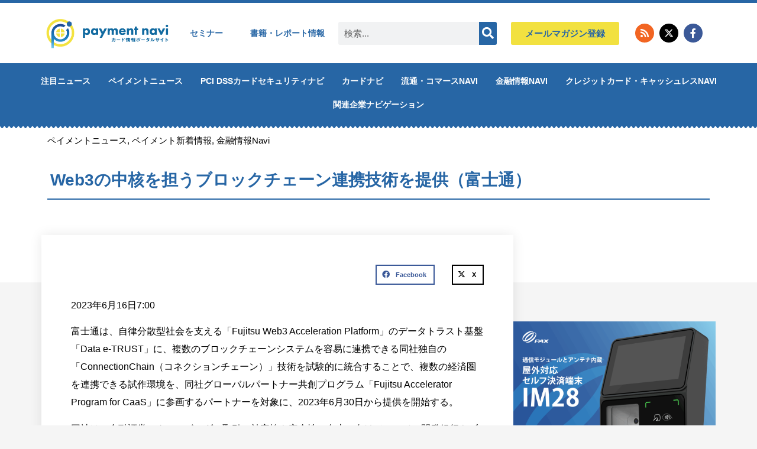

--- FILE ---
content_type: text/html; charset=UTF-8
request_url: https://paymentnavi.com/paymentnews/131504.html
body_size: 56083
content:
<!doctype html>
<html dir="ltr" lang="ja" prefix="og: https://ogp.me/ns#">
<head><meta charset="UTF-8"><script>if(navigator.userAgent.match(/MSIE|Internet Explorer/i)||navigator.userAgent.match(/Trident\/7\..*?rv:11/i)){var href=document.location.href;if(!href.match(/[?&]nowprocket/)){if(href.indexOf("?")==-1){if(href.indexOf("#")==-1){document.location.href=href+"?nowprocket=1"}else{document.location.href=href.replace("#","?nowprocket=1#")}}else{if(href.indexOf("#")==-1){document.location.href=href+"&nowprocket=1"}else{document.location.href=href.replace("#","&nowprocket=1#")}}}}</script><script>(()=>{class RocketLazyLoadScripts{constructor(){this.v="2.0.4",this.userEvents=["keydown","keyup","mousedown","mouseup","mousemove","mouseover","mouseout","touchmove","touchstart","touchend","touchcancel","wheel","click","dblclick","input"],this.attributeEvents=["onblur","onclick","oncontextmenu","ondblclick","onfocus","onmousedown","onmouseenter","onmouseleave","onmousemove","onmouseout","onmouseover","onmouseup","onmousewheel","onscroll","onsubmit"]}async t(){this.i(),this.o(),/iP(ad|hone)/.test(navigator.userAgent)&&this.h(),this.u(),this.l(this),this.m(),this.k(this),this.p(this),this._(),await Promise.all([this.R(),this.L()]),this.lastBreath=Date.now(),this.S(this),this.P(),this.D(),this.O(),this.M(),await this.C(this.delayedScripts.normal),await this.C(this.delayedScripts.defer),await this.C(this.delayedScripts.async),await this.T(),await this.F(),await this.j(),await this.A(),window.dispatchEvent(new Event("rocket-allScriptsLoaded")),this.everythingLoaded=!0,this.lastTouchEnd&&await new Promise(t=>setTimeout(t,500-Date.now()+this.lastTouchEnd)),this.I(),this.H(),this.U(),this.W()}i(){this.CSPIssue=sessionStorage.getItem("rocketCSPIssue"),document.addEventListener("securitypolicyviolation",t=>{this.CSPIssue||"script-src-elem"!==t.violatedDirective||"data"!==t.blockedURI||(this.CSPIssue=!0,sessionStorage.setItem("rocketCSPIssue",!0))},{isRocket:!0})}o(){window.addEventListener("pageshow",t=>{this.persisted=t.persisted,this.realWindowLoadedFired=!0},{isRocket:!0}),window.addEventListener("pagehide",()=>{this.onFirstUserAction=null},{isRocket:!0})}h(){let t;function e(e){t=e}window.addEventListener("touchstart",e,{isRocket:!0}),window.addEventListener("touchend",function i(o){o.changedTouches[0]&&t.changedTouches[0]&&Math.abs(o.changedTouches[0].pageX-t.changedTouches[0].pageX)<10&&Math.abs(o.changedTouches[0].pageY-t.changedTouches[0].pageY)<10&&o.timeStamp-t.timeStamp<200&&(window.removeEventListener("touchstart",e,{isRocket:!0}),window.removeEventListener("touchend",i,{isRocket:!0}),"INPUT"===o.target.tagName&&"text"===o.target.type||(o.target.dispatchEvent(new TouchEvent("touchend",{target:o.target,bubbles:!0})),o.target.dispatchEvent(new MouseEvent("mouseover",{target:o.target,bubbles:!0})),o.target.dispatchEvent(new PointerEvent("click",{target:o.target,bubbles:!0,cancelable:!0,detail:1,clientX:o.changedTouches[0].clientX,clientY:o.changedTouches[0].clientY})),event.preventDefault()))},{isRocket:!0})}q(t){this.userActionTriggered||("mousemove"!==t.type||this.firstMousemoveIgnored?"keyup"===t.type||"mouseover"===t.type||"mouseout"===t.type||(this.userActionTriggered=!0,this.onFirstUserAction&&this.onFirstUserAction()):this.firstMousemoveIgnored=!0),"click"===t.type&&t.preventDefault(),t.stopPropagation(),t.stopImmediatePropagation(),"touchstart"===this.lastEvent&&"touchend"===t.type&&(this.lastTouchEnd=Date.now()),"click"===t.type&&(this.lastTouchEnd=0),this.lastEvent=t.type,t.composedPath&&t.composedPath()[0].getRootNode()instanceof ShadowRoot&&(t.rocketTarget=t.composedPath()[0]),this.savedUserEvents.push(t)}u(){this.savedUserEvents=[],this.userEventHandler=this.q.bind(this),this.userEvents.forEach(t=>window.addEventListener(t,this.userEventHandler,{passive:!1,isRocket:!0})),document.addEventListener("visibilitychange",this.userEventHandler,{isRocket:!0})}U(){this.userEvents.forEach(t=>window.removeEventListener(t,this.userEventHandler,{passive:!1,isRocket:!0})),document.removeEventListener("visibilitychange",this.userEventHandler,{isRocket:!0}),this.savedUserEvents.forEach(t=>{(t.rocketTarget||t.target).dispatchEvent(new window[t.constructor.name](t.type,t))})}m(){const t="return false",e=Array.from(this.attributeEvents,t=>"data-rocket-"+t),i="["+this.attributeEvents.join("],[")+"]",o="[data-rocket-"+this.attributeEvents.join("],[data-rocket-")+"]",s=(e,i,o)=>{o&&o!==t&&(e.setAttribute("data-rocket-"+i,o),e["rocket"+i]=new Function("event",o),e.setAttribute(i,t))};new MutationObserver(t=>{for(const n of t)"attributes"===n.type&&(n.attributeName.startsWith("data-rocket-")||this.everythingLoaded?n.attributeName.startsWith("data-rocket-")&&this.everythingLoaded&&this.N(n.target,n.attributeName.substring(12)):s(n.target,n.attributeName,n.target.getAttribute(n.attributeName))),"childList"===n.type&&n.addedNodes.forEach(t=>{if(t.nodeType===Node.ELEMENT_NODE)if(this.everythingLoaded)for(const i of[t,...t.querySelectorAll(o)])for(const t of i.getAttributeNames())e.includes(t)&&this.N(i,t.substring(12));else for(const e of[t,...t.querySelectorAll(i)])for(const t of e.getAttributeNames())this.attributeEvents.includes(t)&&s(e,t,e.getAttribute(t))})}).observe(document,{subtree:!0,childList:!0,attributeFilter:[...this.attributeEvents,...e]})}I(){this.attributeEvents.forEach(t=>{document.querySelectorAll("[data-rocket-"+t+"]").forEach(e=>{this.N(e,t)})})}N(t,e){const i=t.getAttribute("data-rocket-"+e);i&&(t.setAttribute(e,i),t.removeAttribute("data-rocket-"+e))}k(t){Object.defineProperty(HTMLElement.prototype,"onclick",{get(){return this.rocketonclick||null},set(e){this.rocketonclick=e,this.setAttribute(t.everythingLoaded?"onclick":"data-rocket-onclick","this.rocketonclick(event)")}})}S(t){function e(e,i){let o=e[i];e[i]=null,Object.defineProperty(e,i,{get:()=>o,set(s){t.everythingLoaded?o=s:e["rocket"+i]=o=s}})}e(document,"onreadystatechange"),e(window,"onload"),e(window,"onpageshow");try{Object.defineProperty(document,"readyState",{get:()=>t.rocketReadyState,set(e){t.rocketReadyState=e},configurable:!0}),document.readyState="loading"}catch(t){console.log("WPRocket DJE readyState conflict, bypassing")}}l(t){this.originalAddEventListener=EventTarget.prototype.addEventListener,this.originalRemoveEventListener=EventTarget.prototype.removeEventListener,this.savedEventListeners=[],EventTarget.prototype.addEventListener=function(e,i,o){o&&o.isRocket||!t.B(e,this)&&!t.userEvents.includes(e)||t.B(e,this)&&!t.userActionTriggered||e.startsWith("rocket-")||t.everythingLoaded?t.originalAddEventListener.call(this,e,i,o):(t.savedEventListeners.push({target:this,remove:!1,type:e,func:i,options:o}),"mouseenter"!==e&&"mouseleave"!==e||t.originalAddEventListener.call(this,e,t.savedUserEvents.push,o))},EventTarget.prototype.removeEventListener=function(e,i,o){o&&o.isRocket||!t.B(e,this)&&!t.userEvents.includes(e)||t.B(e,this)&&!t.userActionTriggered||e.startsWith("rocket-")||t.everythingLoaded?t.originalRemoveEventListener.call(this,e,i,o):t.savedEventListeners.push({target:this,remove:!0,type:e,func:i,options:o})}}J(t,e){this.savedEventListeners=this.savedEventListeners.filter(i=>{let o=i.type,s=i.target||window;return e!==o||t!==s||(this.B(o,s)&&(i.type="rocket-"+o),this.$(i),!1)})}H(){EventTarget.prototype.addEventListener=this.originalAddEventListener,EventTarget.prototype.removeEventListener=this.originalRemoveEventListener,this.savedEventListeners.forEach(t=>this.$(t))}$(t){t.remove?this.originalRemoveEventListener.call(t.target,t.type,t.func,t.options):this.originalAddEventListener.call(t.target,t.type,t.func,t.options)}p(t){let e;function i(e){return t.everythingLoaded?e:e.split(" ").map(t=>"load"===t||t.startsWith("load.")?"rocket-jquery-load":t).join(" ")}function o(o){function s(e){const s=o.fn[e];o.fn[e]=o.fn.init.prototype[e]=function(){return this[0]===window&&t.userActionTriggered&&("string"==typeof arguments[0]||arguments[0]instanceof String?arguments[0]=i(arguments[0]):"object"==typeof arguments[0]&&Object.keys(arguments[0]).forEach(t=>{const e=arguments[0][t];delete arguments[0][t],arguments[0][i(t)]=e})),s.apply(this,arguments),this}}if(o&&o.fn&&!t.allJQueries.includes(o)){const e={DOMContentLoaded:[],"rocket-DOMContentLoaded":[]};for(const t in e)document.addEventListener(t,()=>{e[t].forEach(t=>t())},{isRocket:!0});o.fn.ready=o.fn.init.prototype.ready=function(i){function s(){parseInt(o.fn.jquery)>2?setTimeout(()=>i.bind(document)(o)):i.bind(document)(o)}return"function"==typeof i&&(t.realDomReadyFired?!t.userActionTriggered||t.fauxDomReadyFired?s():e["rocket-DOMContentLoaded"].push(s):e.DOMContentLoaded.push(s)),o([])},s("on"),s("one"),s("off"),t.allJQueries.push(o)}e=o}t.allJQueries=[],o(window.jQuery),Object.defineProperty(window,"jQuery",{get:()=>e,set(t){o(t)}})}P(){const t=new Map;document.write=document.writeln=function(e){const i=document.currentScript,o=document.createRange(),s=i.parentElement;let n=t.get(i);void 0===n&&(n=i.nextSibling,t.set(i,n));const c=document.createDocumentFragment();o.setStart(c,0),c.appendChild(o.createContextualFragment(e)),s.insertBefore(c,n)}}async R(){return new Promise(t=>{this.userActionTriggered?t():this.onFirstUserAction=t})}async L(){return new Promise(t=>{document.addEventListener("DOMContentLoaded",()=>{this.realDomReadyFired=!0,t()},{isRocket:!0})})}async j(){return this.realWindowLoadedFired?Promise.resolve():new Promise(t=>{window.addEventListener("load",t,{isRocket:!0})})}M(){this.pendingScripts=[];this.scriptsMutationObserver=new MutationObserver(t=>{for(const e of t)e.addedNodes.forEach(t=>{"SCRIPT"!==t.tagName||t.noModule||t.isWPRocket||this.pendingScripts.push({script:t,promise:new Promise(e=>{const i=()=>{const i=this.pendingScripts.findIndex(e=>e.script===t);i>=0&&this.pendingScripts.splice(i,1),e()};t.addEventListener("load",i,{isRocket:!0}),t.addEventListener("error",i,{isRocket:!0}),setTimeout(i,1e3)})})})}),this.scriptsMutationObserver.observe(document,{childList:!0,subtree:!0})}async F(){await this.X(),this.pendingScripts.length?(await this.pendingScripts[0].promise,await this.F()):this.scriptsMutationObserver.disconnect()}D(){this.delayedScripts={normal:[],async:[],defer:[]},document.querySelectorAll("script[type$=rocketlazyloadscript]").forEach(t=>{t.hasAttribute("data-rocket-src")?t.hasAttribute("async")&&!1!==t.async?this.delayedScripts.async.push(t):t.hasAttribute("defer")&&!1!==t.defer||"module"===t.getAttribute("data-rocket-type")?this.delayedScripts.defer.push(t):this.delayedScripts.normal.push(t):this.delayedScripts.normal.push(t)})}async _(){await this.L();let t=[];document.querySelectorAll("script[type$=rocketlazyloadscript][data-rocket-src]").forEach(e=>{let i=e.getAttribute("data-rocket-src");if(i&&!i.startsWith("data:")){i.startsWith("//")&&(i=location.protocol+i);try{const o=new URL(i).origin;o!==location.origin&&t.push({src:o,crossOrigin:e.crossOrigin||"module"===e.getAttribute("data-rocket-type")})}catch(t){}}}),t=[...new Map(t.map(t=>[JSON.stringify(t),t])).values()],this.Y(t,"preconnect")}async G(t){if(await this.K(),!0!==t.noModule||!("noModule"in HTMLScriptElement.prototype))return new Promise(e=>{let i;function o(){(i||t).setAttribute("data-rocket-status","executed"),e()}try{if(navigator.userAgent.includes("Firefox/")||""===navigator.vendor||this.CSPIssue)i=document.createElement("script"),[...t.attributes].forEach(t=>{let e=t.nodeName;"type"!==e&&("data-rocket-type"===e&&(e="type"),"data-rocket-src"===e&&(e="src"),i.setAttribute(e,t.nodeValue))}),t.text&&(i.text=t.text),t.nonce&&(i.nonce=t.nonce),i.hasAttribute("src")?(i.addEventListener("load",o,{isRocket:!0}),i.addEventListener("error",()=>{i.setAttribute("data-rocket-status","failed-network"),e()},{isRocket:!0}),setTimeout(()=>{i.isConnected||e()},1)):(i.text=t.text,o()),i.isWPRocket=!0,t.parentNode.replaceChild(i,t);else{const i=t.getAttribute("data-rocket-type"),s=t.getAttribute("data-rocket-src");i?(t.type=i,t.removeAttribute("data-rocket-type")):t.removeAttribute("type"),t.addEventListener("load",o,{isRocket:!0}),t.addEventListener("error",i=>{this.CSPIssue&&i.target.src.startsWith("data:")?(console.log("WPRocket: CSP fallback activated"),t.removeAttribute("src"),this.G(t).then(e)):(t.setAttribute("data-rocket-status","failed-network"),e())},{isRocket:!0}),s?(t.fetchPriority="high",t.removeAttribute("data-rocket-src"),t.src=s):t.src="data:text/javascript;base64,"+window.btoa(unescape(encodeURIComponent(t.text)))}}catch(i){t.setAttribute("data-rocket-status","failed-transform"),e()}});t.setAttribute("data-rocket-status","skipped")}async C(t){const e=t.shift();return e?(e.isConnected&&await this.G(e),this.C(t)):Promise.resolve()}O(){this.Y([...this.delayedScripts.normal,...this.delayedScripts.defer,...this.delayedScripts.async],"preload")}Y(t,e){this.trash=this.trash||[];let i=!0;var o=document.createDocumentFragment();t.forEach(t=>{const s=t.getAttribute&&t.getAttribute("data-rocket-src")||t.src;if(s&&!s.startsWith("data:")){const n=document.createElement("link");n.href=s,n.rel=e,"preconnect"!==e&&(n.as="script",n.fetchPriority=i?"high":"low"),t.getAttribute&&"module"===t.getAttribute("data-rocket-type")&&(n.crossOrigin=!0),t.crossOrigin&&(n.crossOrigin=t.crossOrigin),t.integrity&&(n.integrity=t.integrity),t.nonce&&(n.nonce=t.nonce),o.appendChild(n),this.trash.push(n),i=!1}}),document.head.appendChild(o)}W(){this.trash.forEach(t=>t.remove())}async T(){try{document.readyState="interactive"}catch(t){}this.fauxDomReadyFired=!0;try{await this.K(),this.J(document,"readystatechange"),document.dispatchEvent(new Event("rocket-readystatechange")),await this.K(),document.rocketonreadystatechange&&document.rocketonreadystatechange(),await this.K(),this.J(document,"DOMContentLoaded"),document.dispatchEvent(new Event("rocket-DOMContentLoaded")),await this.K(),this.J(window,"DOMContentLoaded"),window.dispatchEvent(new Event("rocket-DOMContentLoaded"))}catch(t){console.error(t)}}async A(){try{document.readyState="complete"}catch(t){}try{await this.K(),this.J(document,"readystatechange"),document.dispatchEvent(new Event("rocket-readystatechange")),await this.K(),document.rocketonreadystatechange&&document.rocketonreadystatechange(),await this.K(),this.J(window,"load"),window.dispatchEvent(new Event("rocket-load")),await this.K(),window.rocketonload&&window.rocketonload(),await this.K(),this.allJQueries.forEach(t=>t(window).trigger("rocket-jquery-load")),await this.K(),this.J(window,"pageshow");const t=new Event("rocket-pageshow");t.persisted=this.persisted,window.dispatchEvent(t),await this.K(),window.rocketonpageshow&&window.rocketonpageshow({persisted:this.persisted})}catch(t){console.error(t)}}async K(){Date.now()-this.lastBreath>45&&(await this.X(),this.lastBreath=Date.now())}async X(){return document.hidden?new Promise(t=>setTimeout(t)):new Promise(t=>requestAnimationFrame(t))}B(t,e){return e===document&&"readystatechange"===t||(e===document&&"DOMContentLoaded"===t||(e===window&&"DOMContentLoaded"===t||(e===window&&"load"===t||e===window&&"pageshow"===t)))}static run(){(new RocketLazyLoadScripts).t()}}RocketLazyLoadScripts.run()})();</script>
	
	<meta name="viewport" content="width=device-width, initial-scale=1">
	<link rel="profile" href="https://gmpg.org/xfn/11">
	
<title>Web3の中核を担うブロックチェーン連携技術を提供（富士通） | ペイメントナビ</title>
	<style>img:is([sizes="auto" i], [sizes^="auto," i]) { contain-intrinsic-size: 3000px 1500px }</style>
	
		<!-- All in One SEO 4.8.9 - aioseo.com -->
	<meta name="description" content="2023年6月16日7:00 富士通は、自律分散型社会を支える「Fujitsu Web3 Accelerati" />
	<meta name="robots" content="max-snippet:-1, max-image-preview:large, max-video-preview:-1" />
	<meta name="author" content="ペイメントナビ編集部"/>
	<link rel="canonical" href="https://paymentnavi.com/paymentnews/131504.html" />
	<meta name="generator" content="All in One SEO (AIOSEO) 4.8.9" />
		<meta property="og:locale" content="ja_JP" />
		<meta property="og:site_name" content="ペイメントナビ" />
		<meta property="og:type" content="article" />
		<meta property="og:title" content="Web3の中核を担うブロックチェーン連携技術を提供（富士通） | ペイメントナビ" />
		<meta property="og:description" content="2023年6月16日7:00 富士通は、自律分散型社会を支える「Fujitsu Web3 Accelerati" />
		<meta property="og:url" content="https://paymentnavi.com/paymentnews/131504.html" />
		<meta property="fb:app_id" content="1473089179793000" />
		<meta property="og:image" content="https://paymentnavi.com/wp-content/uploads/2023/06/20230615fujitsu.png" />
		<meta property="og:image:secure_url" content="https://paymentnavi.com/wp-content/uploads/2023/06/20230615fujitsu.png" />
		<meta property="og:image:width" content="500" />
		<meta property="og:image:height" content="174" />
		<meta property="article:published_time" content="2023-06-15T22:00:37+00:00" />
		<meta property="article:modified_time" content="2023-06-15T11:29:33+00:00" />
		<meta property="article:publisher" content="https://www.facebook.com/paymentnavi" />
		<meta name="twitter:card" content="summary" />
		<meta name="twitter:site" content="@paymentnavi" />
		<meta name="twitter:title" content="Web3の中核を担うブロックチェーン連携技術を提供（富士通） | ペイメントナビ" />
		<meta name="twitter:description" content="2023年6月16日7:00 富士通は、自律分散型社会を支える「Fujitsu Web3 Accelerati" />
		<meta name="twitter:image" content="https://paymentnavi.com/wp-content/uploads/2023/06/20230615fujitsu.png" />
		<script type="application/ld+json" class="aioseo-schema">
			{"@context":"https:\/\/schema.org","@graph":[{"@type":"Article","@id":"https:\/\/paymentnavi.com\/paymentnews\/131504.html#article","name":"Web3\u306e\u4e2d\u6838\u3092\u62c5\u3046\u30d6\u30ed\u30c3\u30af\u30c1\u30a7\u30fc\u30f3\u9023\u643a\u6280\u8853\u3092\u63d0\u4f9b\uff08\u5bcc\u58eb\u901a\uff09 | \u30da\u30a4\u30e1\u30f3\u30c8\u30ca\u30d3","headline":"Web3\u306e\u4e2d\u6838\u3092\u62c5\u3046\u30d6\u30ed\u30c3\u30af\u30c1\u30a7\u30fc\u30f3\u9023\u643a\u6280\u8853\u3092\u63d0\u4f9b\uff08\u5bcc\u58eb\u901a\uff09","author":{"@id":"https:\/\/paymentnavi.com\/author\/takashi-iketani#author"},"publisher":{"@id":"https:\/\/paymentnavi.com\/#organization"},"image":{"@type":"ImageObject","url":"https:\/\/paymentnavi.com\/wp-content\/uploads\/2023\/06\/20230615fujitsu.png","width":500,"height":174,"caption":"\u300cData e-TRUST\u300d\u3078\u306e\u53f0\u5e33\u9023\u643a\u6a5f\u80fd\u306e\u8ffd\u52a0\uff08\u5bcc\u58eb\u901a\uff09"},"datePublished":"2023-06-16T07:00:37+09:00","dateModified":"2023-06-15T20:29:33+09:00","inLanguage":"ja","mainEntityOfPage":{"@id":"https:\/\/paymentnavi.com\/paymentnews\/131504.html#webpage"},"isPartOf":{"@id":"https:\/\/paymentnavi.com\/paymentnews\/131504.html#webpage"},"articleSection":"\u30da\u30a4\u30e1\u30f3\u30c8\u30cb\u30e5\u30fc\u30b9, \u30da\u30a4\u30e1\u30f3\u30c8\u65b0\u7740\u60c5\u5831, \u91d1\u878d\u60c5\u5831Navi, \u7121\u6599\u4f1a\u54e1\u30b3\u30f3\u30c6\u30f3\u30c4"},{"@type":"BreadcrumbList","@id":"https:\/\/paymentnavi.com\/paymentnews\/131504.html#breadcrumblist","itemListElement":[{"@type":"ListItem","@id":"https:\/\/paymentnavi.com#listItem","position":1,"name":"Home","item":"https:\/\/paymentnavi.com","nextItem":{"@type":"ListItem","@id":"https:\/\/paymentnavi.com\/category\/paymentnews#listItem","name":"\u30da\u30a4\u30e1\u30f3\u30c8\u30cb\u30e5\u30fc\u30b9"}},{"@type":"ListItem","@id":"https:\/\/paymentnavi.com\/category\/paymentnews#listItem","position":2,"name":"\u30da\u30a4\u30e1\u30f3\u30c8\u30cb\u30e5\u30fc\u30b9","item":"https:\/\/paymentnavi.com\/category\/paymentnews","nextItem":{"@type":"ListItem","@id":"https:\/\/paymentnavi.com\/category\/paymentnews\/paymentnews01#listItem","name":"\u30da\u30a4\u30e1\u30f3\u30c8\u65b0\u7740\u60c5\u5831"},"previousItem":{"@type":"ListItem","@id":"https:\/\/paymentnavi.com#listItem","name":"Home"}},{"@type":"ListItem","@id":"https:\/\/paymentnavi.com\/category\/paymentnews\/paymentnews01#listItem","position":3,"name":"\u30da\u30a4\u30e1\u30f3\u30c8\u65b0\u7740\u60c5\u5831","item":"https:\/\/paymentnavi.com\/category\/paymentnews\/paymentnews01","nextItem":{"@type":"ListItem","@id":"https:\/\/paymentnavi.com\/paymentnews\/131504.html#listItem","name":"Web3\u306e\u4e2d\u6838\u3092\u62c5\u3046\u30d6\u30ed\u30c3\u30af\u30c1\u30a7\u30fc\u30f3\u9023\u643a\u6280\u8853\u3092\u63d0\u4f9b\uff08\u5bcc\u58eb\u901a\uff09"},"previousItem":{"@type":"ListItem","@id":"https:\/\/paymentnavi.com\/category\/paymentnews#listItem","name":"\u30da\u30a4\u30e1\u30f3\u30c8\u30cb\u30e5\u30fc\u30b9"}},{"@type":"ListItem","@id":"https:\/\/paymentnavi.com\/paymentnews\/131504.html#listItem","position":4,"name":"Web3\u306e\u4e2d\u6838\u3092\u62c5\u3046\u30d6\u30ed\u30c3\u30af\u30c1\u30a7\u30fc\u30f3\u9023\u643a\u6280\u8853\u3092\u63d0\u4f9b\uff08\u5bcc\u58eb\u901a\uff09","previousItem":{"@type":"ListItem","@id":"https:\/\/paymentnavi.com\/category\/paymentnews\/paymentnews01#listItem","name":"\u30da\u30a4\u30e1\u30f3\u30c8\u65b0\u7740\u60c5\u5831"}}]},{"@type":"Organization","@id":"https:\/\/paymentnavi.com\/#organization","name":"\u30da\u30a4\u30e1\u30f3\u30c8\u30ca\u30d3","description":"\u30af\u30ec\u30b8\u30c3\u30c8\u30ab\u30fc\u30c9\u30fb\u30dd\u30a4\u30f3\u30c8\u30ab\u30fc\u30c9 \u305d\u306e\u4ed6\u5404\u7a2e\u30ab\u30fc\u30c9\u306e\u30dd\u30fc\u30bf\u30eb\u30b5\u30a4\u30c8","url":"https:\/\/paymentnavi.com\/","logo":{"@type":"ImageObject","url":"https:\/\/paymentnavi.com\/wp-content\/uploads\/2019\/08\/cropped-logo-1.png","@id":"https:\/\/paymentnavi.com\/paymentnews\/131504.html\/#organizationLogo","width":400,"height":109},"image":{"@id":"https:\/\/paymentnavi.com\/paymentnews\/131504.html\/#organizationLogo"},"sameAs":["https:\/\/www.instagram.com\/paymentnavi\/?hl=ja","https:\/\/www.youtube.com\/channel\/UCnsz1g9QPm1mz951WCpcv2A"]},{"@type":"Person","@id":"https:\/\/paymentnavi.com\/author\/takashi-iketani#author","url":"https:\/\/paymentnavi.com\/author\/takashi-iketani","name":"\u30da\u30a4\u30e1\u30f3\u30c8\u30ca\u30d3\u7de8\u96c6\u90e8","image":{"@type":"ImageObject","@id":"https:\/\/paymentnavi.com\/paymentnews\/131504.html#authorImage","url":"https:\/\/secure.gravatar.com\/avatar\/88c4998f80750753ce69319185a30756121895af63743efbb29898bfed4b651a?s=96&d=mm&r=g","width":96,"height":96,"caption":"\u30da\u30a4\u30e1\u30f3\u30c8\u30ca\u30d3\u7de8\u96c6\u90e8"}},{"@type":"WebPage","@id":"https:\/\/paymentnavi.com\/paymentnews\/131504.html#webpage","url":"https:\/\/paymentnavi.com\/paymentnews\/131504.html","name":"Web3\u306e\u4e2d\u6838\u3092\u62c5\u3046\u30d6\u30ed\u30c3\u30af\u30c1\u30a7\u30fc\u30f3\u9023\u643a\u6280\u8853\u3092\u63d0\u4f9b\uff08\u5bcc\u58eb\u901a\uff09 | \u30da\u30a4\u30e1\u30f3\u30c8\u30ca\u30d3","description":"2023\u5e746\u670816\u65e57:00 \u5bcc\u58eb\u901a\u306f\u3001\u81ea\u5f8b\u5206\u6563\u578b\u793e\u4f1a\u3092\u652f\u3048\u308b\u300cFujitsu Web3 Accelerati","inLanguage":"ja","isPartOf":{"@id":"https:\/\/paymentnavi.com\/#website"},"breadcrumb":{"@id":"https:\/\/paymentnavi.com\/paymentnews\/131504.html#breadcrumblist"},"author":{"@id":"https:\/\/paymentnavi.com\/author\/takashi-iketani#author"},"creator":{"@id":"https:\/\/paymentnavi.com\/author\/takashi-iketani#author"},"image":{"@type":"ImageObject","url":"https:\/\/paymentnavi.com\/wp-content\/uploads\/2023\/06\/20230615fujitsu.png","@id":"https:\/\/paymentnavi.com\/paymentnews\/131504.html\/#mainImage","width":500,"height":174,"caption":"\u300cData e-TRUST\u300d\u3078\u306e\u53f0\u5e33\u9023\u643a\u6a5f\u80fd\u306e\u8ffd\u52a0\uff08\u5bcc\u58eb\u901a\uff09"},"primaryImageOfPage":{"@id":"https:\/\/paymentnavi.com\/paymentnews\/131504.html#mainImage"},"datePublished":"2023-06-16T07:00:37+09:00","dateModified":"2023-06-15T20:29:33+09:00"},{"@type":"WebSite","@id":"https:\/\/paymentnavi.com\/#website","url":"https:\/\/paymentnavi.com\/","name":"\u30da\u30a4\u30e1\u30f3\u30c8\u30ca\u30d3","description":"\u30af\u30ec\u30b8\u30c3\u30c8\u30ab\u30fc\u30c9\u30fb\u30dd\u30a4\u30f3\u30c8\u30ab\u30fc\u30c9 \u305d\u306e\u4ed6\u5404\u7a2e\u30ab\u30fc\u30c9\u306e\u30dd\u30fc\u30bf\u30eb\u30b5\u30a4\u30c8","inLanguage":"ja","publisher":{"@id":"https:\/\/paymentnavi.com\/#organization"}}]}
		</script>
		<!-- All in One SEO -->

<link rel='dns-prefetch' href='//www.googletagmanager.com' />
<link rel='dns-prefetch' href='//pagead2.googlesyndication.com' />
<link rel='dns-prefetch' href='//fundingchoicesmessages.google.com' />

<link rel="alternate" type="application/rss+xml" title="ペイメントナビ &raquo; フィード" href="https://paymentnavi.com/feed" />
<link rel="alternate" type="application/rss+xml" title="ペイメントナビ &raquo; コメントフィード" href="https://paymentnavi.com/comments/feed" />
<link data-minify="1" rel='stylesheet' id='mp-theme-css' href='https://paymentnavi.com/wp-content/cache/min/1/wp-content/plugins/memberpress/css/ui/theme.css?ver=1764750959' media='all' />
<link data-minify="1" rel='stylesheet' id='dashicons-css' href='https://paymentnavi.com/wp-content/cache/min/1/wp-includes/css/dashicons.css?ver=1764750959' media='all' />
<link data-minify="1" rel='stylesheet' id='mp-login-css-css' href='https://paymentnavi.com/wp-content/cache/min/1/wp-content/plugins/memberpress/css/ui/login.css?ver=1764750966' media='all' />
<link data-minify="1" rel='stylesheet' id='vkExUnit_common_style-css' href='https://paymentnavi.com/wp-content/cache/background-css/1/paymentnavi.com/wp-content/cache/min/1/wp-content/plugins/vk-all-in-one-expansion-unit/assets/css/vkExUnit_style.css?ver=1764750959&wpr_t=1764796849' media='all' />
<style id='vkExUnit_common_style-inline-css'>
:root {--ver_page_top_button_url:url(https://paymentnavi.com/wp-content/plugins/vk-all-in-one-expansion-unit/assets/images/to-top-btn-icon.svg);}@font-face {font-weight: normal;font-style: normal;font-family: "vk_sns";src: url("https://paymentnavi.com/wp-content/plugins/vk-all-in-one-expansion-unit/inc/sns/icons/fonts/vk_sns.eot?-bq20cj");src: url("https://paymentnavi.com/wp-content/plugins/vk-all-in-one-expansion-unit/inc/sns/icons/fonts/vk_sns.eot?#iefix-bq20cj") format("embedded-opentype"),url("https://paymentnavi.com/wp-content/plugins/vk-all-in-one-expansion-unit/inc/sns/icons/fonts/vk_sns.woff?-bq20cj") format("woff"),url("https://paymentnavi.com/wp-content/plugins/vk-all-in-one-expansion-unit/inc/sns/icons/fonts/vk_sns.ttf?-bq20cj") format("truetype"),url("https://paymentnavi.com/wp-content/plugins/vk-all-in-one-expansion-unit/inc/sns/icons/fonts/vk_sns.svg?-bq20cj#vk_sns") format("svg");}
.veu_promotion-alert__content--text {border: 1px solid rgba(0,0,0,0.125);padding: 0.5em 1em;border-radius: var(--vk-size-radius);margin-bottom: var(--vk-margin-block-bottom);font-size: 0.875rem;}/* Alert Content部分に段落タグを入れた場合に最後の段落の余白を0にする */.veu_promotion-alert__content--text p:last-of-type{margin-bottom:0;margin-top: 0;}
</style>
<style id='wp-emoji-styles-inline-css'>

	img.wp-smiley, img.emoji {
		display: inline !important;
		border: none !important;
		box-shadow: none !important;
		height: 1em !important;
		width: 1em !important;
		margin: 0 0.07em !important;
		vertical-align: -0.1em !important;
		background: none !important;
		padding: 0 !important;
	}
</style>
<link data-minify="1" rel='stylesheet' id='wp-block-library-css' href='https://paymentnavi.com/wp-content/cache/min/1/wp-includes/css/dist/block-library/style.css?ver=1764750959' media='all' />
<link data-minify="1" rel='stylesheet' id='jet-engine-frontend-css' href='https://paymentnavi.com/wp-content/cache/min/1/wp-content/plugins/jet-engine/assets/css/frontend.css?ver=1764750959' media='all' />
<link data-minify="1" rel='stylesheet' id='convertkit-broadcasts-css' href='https://paymentnavi.com/wp-content/cache/background-css/1/paymentnavi.com/wp-content/cache/min/1/wp-content/plugins/convertkit/resources/frontend/css/broadcasts.css?ver=1764750959&wpr_t=1764796849' media='all' />
<link data-minify="1" rel='stylesheet' id='convertkit-button-css' href='https://paymentnavi.com/wp-content/cache/min/1/wp-content/plugins/convertkit/resources/frontend/css/button.css?ver=1764750959' media='all' />
<link data-minify="1" rel='stylesheet' id='convertkit-form-css' href='https://paymentnavi.com/wp-content/cache/min/1/wp-content/plugins/convertkit/resources/frontend/css/form.css?ver=1764750959' media='all' />
<link data-minify="1" rel='stylesheet' id='convertkit-form-builder-field-css' href='https://paymentnavi.com/wp-content/cache/min/1/wp-content/plugins/convertkit/resources/frontend/css/form-builder.css?ver=1764750959' media='all' />
<link data-minify="1" rel='stylesheet' id='convertkit-form-builder-css' href='https://paymentnavi.com/wp-content/cache/min/1/wp-content/plugins/convertkit/resources/frontend/css/form-builder.css?ver=1764750959' media='all' />
<style id='global-styles-inline-css'>
:root{--wp--preset--aspect-ratio--square: 1;--wp--preset--aspect-ratio--4-3: 4/3;--wp--preset--aspect-ratio--3-4: 3/4;--wp--preset--aspect-ratio--3-2: 3/2;--wp--preset--aspect-ratio--2-3: 2/3;--wp--preset--aspect-ratio--16-9: 16/9;--wp--preset--aspect-ratio--9-16: 9/16;--wp--preset--color--black: #000000;--wp--preset--color--cyan-bluish-gray: #abb8c3;--wp--preset--color--white: #ffffff;--wp--preset--color--pale-pink: #f78da7;--wp--preset--color--vivid-red: #cf2e2e;--wp--preset--color--luminous-vivid-orange: #ff6900;--wp--preset--color--luminous-vivid-amber: #fcb900;--wp--preset--color--light-green-cyan: #7bdcb5;--wp--preset--color--vivid-green-cyan: #00d084;--wp--preset--color--pale-cyan-blue: #8ed1fc;--wp--preset--color--vivid-cyan-blue: #0693e3;--wp--preset--color--vivid-purple: #9b51e0;--wp--preset--gradient--vivid-cyan-blue-to-vivid-purple: linear-gradient(135deg,rgba(6,147,227,1) 0%,rgb(155,81,224) 100%);--wp--preset--gradient--light-green-cyan-to-vivid-green-cyan: linear-gradient(135deg,rgb(122,220,180) 0%,rgb(0,208,130) 100%);--wp--preset--gradient--luminous-vivid-amber-to-luminous-vivid-orange: linear-gradient(135deg,rgba(252,185,0,1) 0%,rgba(255,105,0,1) 100%);--wp--preset--gradient--luminous-vivid-orange-to-vivid-red: linear-gradient(135deg,rgba(255,105,0,1) 0%,rgb(207,46,46) 100%);--wp--preset--gradient--very-light-gray-to-cyan-bluish-gray: linear-gradient(135deg,rgb(238,238,238) 0%,rgb(169,184,195) 100%);--wp--preset--gradient--cool-to-warm-spectrum: linear-gradient(135deg,rgb(74,234,220) 0%,rgb(151,120,209) 20%,rgb(207,42,186) 40%,rgb(238,44,130) 60%,rgb(251,105,98) 80%,rgb(254,248,76) 100%);--wp--preset--gradient--blush-light-purple: linear-gradient(135deg,rgb(255,206,236) 0%,rgb(152,150,240) 100%);--wp--preset--gradient--blush-bordeaux: linear-gradient(135deg,rgb(254,205,165) 0%,rgb(254,45,45) 50%,rgb(107,0,62) 100%);--wp--preset--gradient--luminous-dusk: linear-gradient(135deg,rgb(255,203,112) 0%,rgb(199,81,192) 50%,rgb(65,88,208) 100%);--wp--preset--gradient--pale-ocean: linear-gradient(135deg,rgb(255,245,203) 0%,rgb(182,227,212) 50%,rgb(51,167,181) 100%);--wp--preset--gradient--electric-grass: linear-gradient(135deg,rgb(202,248,128) 0%,rgb(113,206,126) 100%);--wp--preset--gradient--midnight: linear-gradient(135deg,rgb(2,3,129) 0%,rgb(40,116,252) 100%);--wp--preset--font-size--small: 13px;--wp--preset--font-size--medium: 20px;--wp--preset--font-size--large: 36px;--wp--preset--font-size--x-large: 42px;--wp--preset--spacing--20: 0.44rem;--wp--preset--spacing--30: 0.67rem;--wp--preset--spacing--40: 1rem;--wp--preset--spacing--50: 1.5rem;--wp--preset--spacing--60: 2.25rem;--wp--preset--spacing--70: 3.38rem;--wp--preset--spacing--80: 5.06rem;--wp--preset--shadow--natural: 6px 6px 9px rgba(0, 0, 0, 0.2);--wp--preset--shadow--deep: 12px 12px 50px rgba(0, 0, 0, 0.4);--wp--preset--shadow--sharp: 6px 6px 0px rgba(0, 0, 0, 0.2);--wp--preset--shadow--outlined: 6px 6px 0px -3px rgba(255, 255, 255, 1), 6px 6px rgba(0, 0, 0, 1);--wp--preset--shadow--crisp: 6px 6px 0px rgba(0, 0, 0, 1);}:root { --wp--style--global--content-size: 800px;--wp--style--global--wide-size: 1200px; }:where(body) { margin: 0; }.wp-site-blocks > .alignleft { float: left; margin-right: 2em; }.wp-site-blocks > .alignright { float: right; margin-left: 2em; }.wp-site-blocks > .aligncenter { justify-content: center; margin-left: auto; margin-right: auto; }:where(.wp-site-blocks) > * { margin-block-start: 24px; margin-block-end: 0; }:where(.wp-site-blocks) > :first-child { margin-block-start: 0; }:where(.wp-site-blocks) > :last-child { margin-block-end: 0; }:root { --wp--style--block-gap: 24px; }:root :where(.is-layout-flow) > :first-child{margin-block-start: 0;}:root :where(.is-layout-flow) > :last-child{margin-block-end: 0;}:root :where(.is-layout-flow) > *{margin-block-start: 24px;margin-block-end: 0;}:root :where(.is-layout-constrained) > :first-child{margin-block-start: 0;}:root :where(.is-layout-constrained) > :last-child{margin-block-end: 0;}:root :where(.is-layout-constrained) > *{margin-block-start: 24px;margin-block-end: 0;}:root :where(.is-layout-flex){gap: 24px;}:root :where(.is-layout-grid){gap: 24px;}.is-layout-flow > .alignleft{float: left;margin-inline-start: 0;margin-inline-end: 2em;}.is-layout-flow > .alignright{float: right;margin-inline-start: 2em;margin-inline-end: 0;}.is-layout-flow > .aligncenter{margin-left: auto !important;margin-right: auto !important;}.is-layout-constrained > .alignleft{float: left;margin-inline-start: 0;margin-inline-end: 2em;}.is-layout-constrained > .alignright{float: right;margin-inline-start: 2em;margin-inline-end: 0;}.is-layout-constrained > .aligncenter{margin-left: auto !important;margin-right: auto !important;}.is-layout-constrained > :where(:not(.alignleft):not(.alignright):not(.alignfull)){max-width: var(--wp--style--global--content-size);margin-left: auto !important;margin-right: auto !important;}.is-layout-constrained > .alignwide{max-width: var(--wp--style--global--wide-size);}body .is-layout-flex{display: flex;}.is-layout-flex{flex-wrap: wrap;align-items: center;}.is-layout-flex > :is(*, div){margin: 0;}body .is-layout-grid{display: grid;}.is-layout-grid > :is(*, div){margin: 0;}body{padding-top: 0px;padding-right: 0px;padding-bottom: 0px;padding-left: 0px;}a:where(:not(.wp-element-button)){text-decoration: underline;}:root :where(.wp-element-button, .wp-block-button__link){background-color: #32373c;border-width: 0;color: #fff;font-family: inherit;font-size: inherit;line-height: inherit;padding: calc(0.667em + 2px) calc(1.333em + 2px);text-decoration: none;}.has-black-color{color: var(--wp--preset--color--black) !important;}.has-cyan-bluish-gray-color{color: var(--wp--preset--color--cyan-bluish-gray) !important;}.has-white-color{color: var(--wp--preset--color--white) !important;}.has-pale-pink-color{color: var(--wp--preset--color--pale-pink) !important;}.has-vivid-red-color{color: var(--wp--preset--color--vivid-red) !important;}.has-luminous-vivid-orange-color{color: var(--wp--preset--color--luminous-vivid-orange) !important;}.has-luminous-vivid-amber-color{color: var(--wp--preset--color--luminous-vivid-amber) !important;}.has-light-green-cyan-color{color: var(--wp--preset--color--light-green-cyan) !important;}.has-vivid-green-cyan-color{color: var(--wp--preset--color--vivid-green-cyan) !important;}.has-pale-cyan-blue-color{color: var(--wp--preset--color--pale-cyan-blue) !important;}.has-vivid-cyan-blue-color{color: var(--wp--preset--color--vivid-cyan-blue) !important;}.has-vivid-purple-color{color: var(--wp--preset--color--vivid-purple) !important;}.has-black-background-color{background-color: var(--wp--preset--color--black) !important;}.has-cyan-bluish-gray-background-color{background-color: var(--wp--preset--color--cyan-bluish-gray) !important;}.has-white-background-color{background-color: var(--wp--preset--color--white) !important;}.has-pale-pink-background-color{background-color: var(--wp--preset--color--pale-pink) !important;}.has-vivid-red-background-color{background-color: var(--wp--preset--color--vivid-red) !important;}.has-luminous-vivid-orange-background-color{background-color: var(--wp--preset--color--luminous-vivid-orange) !important;}.has-luminous-vivid-amber-background-color{background-color: var(--wp--preset--color--luminous-vivid-amber) !important;}.has-light-green-cyan-background-color{background-color: var(--wp--preset--color--light-green-cyan) !important;}.has-vivid-green-cyan-background-color{background-color: var(--wp--preset--color--vivid-green-cyan) !important;}.has-pale-cyan-blue-background-color{background-color: var(--wp--preset--color--pale-cyan-blue) !important;}.has-vivid-cyan-blue-background-color{background-color: var(--wp--preset--color--vivid-cyan-blue) !important;}.has-vivid-purple-background-color{background-color: var(--wp--preset--color--vivid-purple) !important;}.has-black-border-color{border-color: var(--wp--preset--color--black) !important;}.has-cyan-bluish-gray-border-color{border-color: var(--wp--preset--color--cyan-bluish-gray) !important;}.has-white-border-color{border-color: var(--wp--preset--color--white) !important;}.has-pale-pink-border-color{border-color: var(--wp--preset--color--pale-pink) !important;}.has-vivid-red-border-color{border-color: var(--wp--preset--color--vivid-red) !important;}.has-luminous-vivid-orange-border-color{border-color: var(--wp--preset--color--luminous-vivid-orange) !important;}.has-luminous-vivid-amber-border-color{border-color: var(--wp--preset--color--luminous-vivid-amber) !important;}.has-light-green-cyan-border-color{border-color: var(--wp--preset--color--light-green-cyan) !important;}.has-vivid-green-cyan-border-color{border-color: var(--wp--preset--color--vivid-green-cyan) !important;}.has-pale-cyan-blue-border-color{border-color: var(--wp--preset--color--pale-cyan-blue) !important;}.has-vivid-cyan-blue-border-color{border-color: var(--wp--preset--color--vivid-cyan-blue) !important;}.has-vivid-purple-border-color{border-color: var(--wp--preset--color--vivid-purple) !important;}.has-vivid-cyan-blue-to-vivid-purple-gradient-background{background: var(--wp--preset--gradient--vivid-cyan-blue-to-vivid-purple) !important;}.has-light-green-cyan-to-vivid-green-cyan-gradient-background{background: var(--wp--preset--gradient--light-green-cyan-to-vivid-green-cyan) !important;}.has-luminous-vivid-amber-to-luminous-vivid-orange-gradient-background{background: var(--wp--preset--gradient--luminous-vivid-amber-to-luminous-vivid-orange) !important;}.has-luminous-vivid-orange-to-vivid-red-gradient-background{background: var(--wp--preset--gradient--luminous-vivid-orange-to-vivid-red) !important;}.has-very-light-gray-to-cyan-bluish-gray-gradient-background{background: var(--wp--preset--gradient--very-light-gray-to-cyan-bluish-gray) !important;}.has-cool-to-warm-spectrum-gradient-background{background: var(--wp--preset--gradient--cool-to-warm-spectrum) !important;}.has-blush-light-purple-gradient-background{background: var(--wp--preset--gradient--blush-light-purple) !important;}.has-blush-bordeaux-gradient-background{background: var(--wp--preset--gradient--blush-bordeaux) !important;}.has-luminous-dusk-gradient-background{background: var(--wp--preset--gradient--luminous-dusk) !important;}.has-pale-ocean-gradient-background{background: var(--wp--preset--gradient--pale-ocean) !important;}.has-electric-grass-gradient-background{background: var(--wp--preset--gradient--electric-grass) !important;}.has-midnight-gradient-background{background: var(--wp--preset--gradient--midnight) !important;}.has-small-font-size{font-size: var(--wp--preset--font-size--small) !important;}.has-medium-font-size{font-size: var(--wp--preset--font-size--medium) !important;}.has-large-font-size{font-size: var(--wp--preset--font-size--large) !important;}.has-x-large-font-size{font-size: var(--wp--preset--font-size--x-large) !important;}
:root :where(.wp-block-pullquote){font-size: 1.5em;line-height: 1.6;}
</style>
<link data-minify="1" rel='stylesheet' id='cookie-notice-front-css' href='https://paymentnavi.com/wp-content/cache/min/1/wp-content/plugins/cookie-notice/css/front.css?ver=1764750959' media='all' />
<link data-minify="1" rel='stylesheet' id='thickbox-css' href='https://paymentnavi.com/wp-content/cache/min/1/wp-includes/js/thickbox/thickbox.css?ver=1764750959' media='all' />
<link rel='stylesheet' id='crp-style-text-only-css' href='https://paymentnavi.com/wp-content/plugins/contextual-related-posts/css/text-only.min.css?ver=4.1.0' media='all' />
<link data-minify="1" rel='stylesheet' id='hello-elementor-css' href='https://paymentnavi.com/wp-content/cache/min/1/wp-content/themes/hello-elementor/assets/css/reset.css?ver=1764750959' media='all' />
<link data-minify="1" rel='stylesheet' id='hello-elementor-child-css' href='https://paymentnavi.com/wp-content/cache/min/1/wp-content/themes/hello-theme-child-master/style.css?ver=1764750959' media='all' />
<link data-minify="1" rel='stylesheet' id='hello-elementor-theme-style-css' href='https://paymentnavi.com/wp-content/cache/min/1/wp-content/themes/hello-elementor/assets/css/theme.css?ver=1764750959' media='all' />
<link data-minify="1" rel='stylesheet' id='hello-elementor-header-footer-css' href='https://paymentnavi.com/wp-content/cache/min/1/wp-content/themes/hello-elementor/assets/css/header-footer.css?ver=1764750959' media='all' />
<link data-minify="1" rel='stylesheet' id='elementor-frontend-css' href='https://paymentnavi.com/wp-content/cache/min/1/wp-content/plugins/elementor/assets/css/frontend.css?ver=1764750959' media='all' />
<link rel='stylesheet' id='widget-image-css' href='https://paymentnavi.com/wp-content/plugins/elementor/assets/css/widget-image.min.css?ver=3.32.5' media='all' />
<link rel='stylesheet' id='widget-nav-menu-css' href='https://paymentnavi.com/wp-content/plugins/elementor-pro/assets/css/widget-nav-menu.min.css?ver=3.32.3' media='all' />
<link rel='stylesheet' id='widget-search-form-css' href='https://paymentnavi.com/wp-content/plugins/elementor-pro/assets/css/widget-search-form.min.css?ver=3.32.3' media='all' />
<link data-minify="1" rel='stylesheet' id='elementor-icons-shared-0-css' href='https://paymentnavi.com/wp-content/cache/min/1/wp-content/plugins/elementor/assets/lib/font-awesome/css/fontawesome.css?ver=1764750959' media='all' />
<link data-minify="1" rel='stylesheet' id='elementor-icons-fa-solid-css' href='https://paymentnavi.com/wp-content/cache/min/1/wp-content/plugins/elementor/assets/lib/font-awesome/css/solid.css?ver=1764750959' media='all' />
<link data-minify="1" rel='stylesheet' id='e-animation-grow-css' href='https://paymentnavi.com/wp-content/cache/min/1/wp-content/plugins/elementor/assets/lib/animations/styles/e-animation-grow.css?ver=1764750959' media='all' />
<link rel='stylesheet' id='widget-social-icons-css' href='https://paymentnavi.com/wp-content/plugins/elementor/assets/css/widget-social-icons.min.css?ver=3.32.5' media='all' />
<link rel='stylesheet' id='e-apple-webkit-css' href='https://paymentnavi.com/wp-content/plugins/elementor/assets/css/conditionals/apple-webkit.min.css?ver=3.32.5' media='all' />
<link data-minify="1" rel='stylesheet' id='e-sticky-css' href='https://paymentnavi.com/wp-content/cache/min/1/wp-content/plugins/elementor-pro/assets/css/modules/sticky.css?ver=1764750959' media='all' />
<link data-minify="1" rel='stylesheet' id='e-shapes-css' href='https://paymentnavi.com/wp-content/cache/min/1/wp-content/plugins/elementor/assets/css/conditionals/shapes.css?ver=1764750959' media='all' />
<link rel='stylesheet' id='widget-post-info-css' href='https://paymentnavi.com/wp-content/plugins/elementor-pro/assets/css/widget-post-info.min.css?ver=3.32.3' media='all' />
<link rel='stylesheet' id='widget-icon-list-css' href='https://paymentnavi.com/wp-content/plugins/elementor/assets/css/widget-icon-list.min.css?ver=3.32.5' media='all' />
<link data-minify="1" rel='stylesheet' id='elementor-icons-fa-regular-css' href='https://paymentnavi.com/wp-content/cache/min/1/wp-content/plugins/elementor/assets/lib/font-awesome/css/regular.css?ver=1764750959' media='all' />
<link rel='stylesheet' id='widget-heading-css' href='https://paymentnavi.com/wp-content/plugins/elementor/assets/css/widget-heading.min.css?ver=3.32.5' media='all' />
<link rel='stylesheet' id='widget-share-buttons-css' href='https://paymentnavi.com/wp-content/plugins/elementor-pro/assets/css/widget-share-buttons.min.css?ver=3.32.3' media='all' />
<link data-minify="1" rel='stylesheet' id='elementor-icons-fa-brands-css' href='https://paymentnavi.com/wp-content/cache/min/1/wp-content/plugins/elementor/assets/lib/font-awesome/css/brands.css?ver=1764750959' media='all' />
<link rel='stylesheet' id='widget-social-css' href='https://paymentnavi.com/wp-content/plugins/elementor-pro/assets/css/widget-social.min.css?ver=3.32.3' media='all' />
<link rel='stylesheet' id='widget-posts-css' href='https://paymentnavi.com/wp-content/plugins/elementor-pro/assets/css/widget-posts.min.css?ver=3.32.3' media='all' />
<link data-minify="1" rel='stylesheet' id='elementor-icons-css' href='https://paymentnavi.com/wp-content/cache/min/1/wp-content/plugins/elementor/assets/lib/eicons/css/elementor-icons.css?ver=1764750959' media='all' />
<link rel='stylesheet' id='elementor-post-93483-css' href='https://paymentnavi.com/wp-content/uploads/elementor/css/post-93483.css?ver=1764750951' media='all' />
<link rel='stylesheet' id='uael-frontend-css' href='https://paymentnavi.com/wp-content/plugins/ultimate-elementor/assets/min-css/uael-frontend.min.css?ver=1.41.0' media='all' />
<link rel='stylesheet' id='uael-teammember-social-icons-css' href='https://paymentnavi.com/wp-content/plugins/elementor/assets/css/widget-social-icons.min.css?ver=3.24.0' media='all' />
<link data-minify="1" rel='stylesheet' id='uael-social-share-icons-brands-css' href='https://paymentnavi.com/wp-content/cache/min/1/wp-content/plugins/elementor/assets/lib/font-awesome/css/brands.css?ver=1764750959' media='all' />
<link data-minify="1" rel='stylesheet' id='uael-social-share-icons-fontawesome-css' href='https://paymentnavi.com/wp-content/cache/min/1/wp-content/plugins/elementor/assets/lib/font-awesome/css/fontawesome.css?ver=1764750959' media='all' />
<link data-minify="1" rel='stylesheet' id='uael-nav-menu-icons-css' href='https://paymentnavi.com/wp-content/cache/min/1/wp-content/plugins/elementor/assets/lib/font-awesome/css/solid.css?ver=1764750959' media='all' />
<link rel='stylesheet' id='elementor-post-85644-css' href='https://paymentnavi.com/wp-content/uploads/elementor/css/post-85644.css?ver=1764750951' media='all' />
<link rel='stylesheet' id='elementor-post-85624-css' href='https://paymentnavi.com/wp-content/uploads/elementor/css/post-85624.css?ver=1764750951' media='all' />
<link rel='stylesheet' id='elementor-post-85623-css' href='https://paymentnavi.com/wp-content/uploads/elementor/css/post-85623.css?ver=1764750952' media='all' />
<link data-minify="1" rel='stylesheet' id='ecs-styles-css' href='https://paymentnavi.com/wp-content/cache/min/1/wp-content/plugins/ele-custom-skin/assets/css/ecs-style.css?ver=1764750959' media='all' />
<link rel='stylesheet' id='elementor-post-85619-css' href='https://paymentnavi.com/wp-content/uploads/elementor/css/post-85619.css?ver=1558533613' media='all' />
<link rel='stylesheet' id='elementor-post-85620-css' href='https://paymentnavi.com/wp-content/uploads/elementor/css/post-85620.css?ver=1695991822' media='all' />
<link rel='stylesheet' id='elementor-post-85627-css' href='https://paymentnavi.com/wp-content/uploads/elementor/css/post-85627.css?ver=1631012869' media='all' />
<link rel='stylesheet' id='elementor-post-85636-css' href='https://paymentnavi.com/wp-content/uploads/elementor/css/post-85636.css?ver=1562603170' media='all' />
<script type="rocketlazyloadscript" data-rocket-src="https://paymentnavi.com/wp-includes/js/jquery/jquery.js?ver=3.7.1" id="jquery-core-js" data-rocket-defer defer></script>
<script type="rocketlazyloadscript" data-minify="1" data-rocket-src="https://paymentnavi.com/wp-content/cache/min/1/wp-includes/js/jquery/jquery-migrate.js?ver=1764537189" id="jquery-migrate-js" data-rocket-defer defer></script>
<script type="rocketlazyloadscript" data-rocket-src="https://paymentnavi.com/wp-includes/js/underscore.min.js?ver=1.13.7" id="underscore-js" data-rocket-defer defer></script>
<script type="rocketlazyloadscript" data-minify="1" data-rocket-src="https://paymentnavi.com/wp-content/cache/min/1/wp-includes/js/dist/hooks.js?ver=1764537189" id="wp-hooks-js"></script>
<script type="rocketlazyloadscript" data-minify="1" data-rocket-src="https://paymentnavi.com/wp-content/cache/min/1/wp-includes/js/dist/i18n.js?ver=1764537190" id="wp-i18n-js"></script>
<script type="rocketlazyloadscript" id="wp-i18n-js-after">
wp.i18n.setLocaleData( { 'text direction\u0004ltr': [ 'ltr' ] } );
</script>
<script type="rocketlazyloadscript" data-minify="1" data-rocket-src="https://paymentnavi.com/wp-content/cache/min/1/wp-content/plugins/memberpress/js/login.js?ver=1764537190" id="mepr-login-js-js" data-rocket-defer defer></script>
<script type="rocketlazyloadscript" id="cookie-notice-front-js-before">
var cnArgs = {"ajaxUrl":"https:\/\/paymentnavi.com\/wp-admin\/admin-ajax.php","nonce":"ab6f22f58a","hideEffect":"fade","position":"bottom","onScroll":false,"onScrollOffset":100,"onClick":false,"cookieName":"cookie_notice_accepted","cookieTime":2592000,"cookieTimeRejected":2592000,"globalCookie":false,"redirection":false,"cache":true,"revokeCookies":false,"revokeCookiesOpt":"automatic"};
</script>
<script type="rocketlazyloadscript" data-minify="1" data-rocket-src="https://paymentnavi.com/wp-content/cache/min/1/wp-content/plugins/cookie-notice/js/front.js?ver=1764537189" id="cookie-notice-front-js" data-rocket-defer defer></script>

<!-- Site Kit によって追加された Google タグ（gtag.js）スニペット -->
<!-- Google アナリティクス スニペット (Site Kit が追加) -->
<script type="rocketlazyloadscript" data-rocket-src="https://www.googletagmanager.com/gtag/js?id=GT-P3HWVSF" id="google_gtagjs-js" async></script>
<script type="rocketlazyloadscript" id="google_gtagjs-js-after">
window.dataLayer = window.dataLayer || [];function gtag(){dataLayer.push(arguments);}
gtag("set","linker",{"domains":["paymentnavi.com"]});
gtag("js", new Date());
gtag("set", "developer_id.dZTNiMT", true);
gtag("config", "GT-P3HWVSF");
</script>
<script id="ecs_ajax_load-js-extra">
var ecs_ajax_params = {"ajaxurl":"https:\/\/paymentnavi.com\/wp-admin\/admin-ajax.php","posts":"{\"p\":131504,\"page\":0,\"category_name\":\"paymentnews\",\"error\":\"\",\"m\":\"\",\"post_parent\":\"\",\"subpost\":\"\",\"subpost_id\":\"\",\"attachment\":\"\",\"attachment_id\":0,\"name\":\"\",\"pagename\":\"\",\"page_id\":0,\"second\":\"\",\"minute\":\"\",\"hour\":\"\",\"day\":0,\"monthnum\":0,\"year\":0,\"w\":0,\"tag\":\"\",\"cat\":\"\",\"tag_id\":\"\",\"author\":\"\",\"author_name\":\"\",\"feed\":\"\",\"tb\":\"\",\"paged\":0,\"meta_key\":\"\",\"meta_value\":\"\",\"preview\":\"\",\"s\":\"\",\"sentence\":\"\",\"title\":\"\",\"fields\":\"all\",\"menu_order\":\"\",\"embed\":\"\",\"category__in\":[],\"category__not_in\":[],\"category__and\":[],\"post__in\":[],\"post__not_in\":[],\"post_name__in\":[],\"tag__in\":[],\"tag__not_in\":[],\"tag__and\":[],\"tag_slug__in\":[],\"tag_slug__and\":[],\"post_parent__in\":[],\"post_parent__not_in\":[],\"author__in\":[],\"author__not_in\":[],\"search_columns\":[],\"ignore_sticky_posts\":false,\"suppress_filters\":false,\"cache_results\":true,\"update_post_term_cache\":true,\"update_menu_item_cache\":false,\"lazy_load_term_meta\":true,\"update_post_meta_cache\":true,\"post_type\":\"\",\"posts_per_page\":36,\"nopaging\":false,\"comments_per_page\":\"50\",\"no_found_rows\":false,\"order\":\"DESC\"}"};
</script>
<script type="rocketlazyloadscript" data-minify="1" data-rocket-src="https://paymentnavi.com/wp-content/cache/min/1/wp-content/plugins/ele-custom-skin/assets/js/ecs_ajax_pagination.js?ver=1764537189" id="ecs_ajax_load-js" data-rocket-defer defer></script>
<script type="rocketlazyloadscript" data-minify="1" data-rocket-src="https://paymentnavi.com/wp-content/cache/min/1/wp-content/plugins/ele-custom-skin/assets/js/ecs.js?ver=1764537189" id="ecs-script-js" data-rocket-defer defer></script>
<link rel="https://api.w.org/" href="https://paymentnavi.com/wp-json/" /><link rel="alternate" title="JSON" type="application/json" href="https://paymentnavi.com/wp-json/wp/v2/posts/131504" /><link rel="EditURI" type="application/rsd+xml" title="RSD" href="https://paymentnavi.com/xmlrpc.php?rsd" />
<meta name="generator" content="WordPress 6.8.3" />
<link rel='shortlink' href='https://paymentnavi.com/?p=131504' />
<link rel="alternate" title="oEmbed (JSON)" type="application/json+oembed" href="https://paymentnavi.com/wp-json/oembed/1.0/embed?url=https%3A%2F%2Fpaymentnavi.com%2Fpaymentnews%2F131504.html" />
<link rel="alternate" title="oEmbed (XML)" type="text/xml+oembed" href="https://paymentnavi.com/wp-json/oembed/1.0/embed?url=https%3A%2F%2Fpaymentnavi.com%2Fpaymentnews%2F131504.html&#038;format=xml" />
<meta name="generator" content="Site Kit by Google 1.167.0" /><meta name="google-site-verification" content="gBQa0u2WDkN5hLnnGdrquliHSi9-QwNm6qqr8i_cZtk">
<!-- Site Kit が追加した Google AdSense メタタグ -->
<meta name="google-adsense-platform-account" content="ca-host-pub-2644536267352236">
<meta name="google-adsense-platform-domain" content="sitekit.withgoogle.com">
<!-- Site Kit が追加した End Google AdSense メタタグ -->
<meta name="generator" content="Elementor 3.32.5; features: additional_custom_breakpoints; settings: css_print_method-external, google_font-enabled, font_display-auto">
			<style>
				.e-con.e-parent:nth-of-type(n+4):not(.e-lazyloaded):not(.e-no-lazyload),
				.e-con.e-parent:nth-of-type(n+4):not(.e-lazyloaded):not(.e-no-lazyload) * {
					background-image: none !important;
				}
				@media screen and (max-height: 1024px) {
					.e-con.e-parent:nth-of-type(n+3):not(.e-lazyloaded):not(.e-no-lazyload),
					.e-con.e-parent:nth-of-type(n+3):not(.e-lazyloaded):not(.e-no-lazyload) * {
						background-image: none !important;
					}
				}
				@media screen and (max-height: 640px) {
					.e-con.e-parent:nth-of-type(n+2):not(.e-lazyloaded):not(.e-no-lazyload),
					.e-con.e-parent:nth-of-type(n+2):not(.e-lazyloaded):not(.e-no-lazyload) * {
						background-image: none !important;
					}
				}
			</style>
			
<!-- Google AdSense スニペット (Site Kit が追加) -->
<script type="rocketlazyloadscript" async data-rocket-src="https://pagead2.googlesyndication.com/pagead/js/adsbygoogle.js?client=ca-pub-7653490416418366&amp;host=ca-host-pub-2644536267352236" crossorigin="anonymous"></script>

<!-- (ここまで) Google AdSense スニペット (Site Kit が追加) -->

<!-- Site Kit によって追加された「Google AdSense 広告ブロックによる損失収益の回復」スニペット -->
<script type="rocketlazyloadscript" async data-rocket-src="https://fundingchoicesmessages.google.com/i/pub-7653490416418366?ers=1"></script><script type="rocketlazyloadscript">(function() {function signalGooglefcPresent() {if (!window.frames['googlefcPresent']) {if (document.body) {const iframe = document.createElement('iframe'); iframe.style = 'width: 0; height: 0; border: none; z-index: -1000; left: -1000px; top: -1000px;'; iframe.style.display = 'none'; iframe.name = 'googlefcPresent'; document.body.appendChild(iframe);} else {setTimeout(signalGooglefcPresent, 0);}}}signalGooglefcPresent();})();</script>
<!-- Site Kit によって追加された「Google AdSense 広告ブロックによる損失収益の回復」スニペットを終了 -->

<!-- Site Kit によって追加された「Google AdSense 広告ブロックによる損失収益の回復エラー保護」スニペット -->
<script type="rocketlazyloadscript">(function(){'use strict';function aa(a){var b=0;return function(){return b<a.length?{done:!1,value:a[b++]}:{done:!0}}}var ba=typeof Object.defineProperties=="function"?Object.defineProperty:function(a,b,c){if(a==Array.prototype||a==Object.prototype)return a;a[b]=c.value;return a};
function ca(a){a=["object"==typeof globalThis&&globalThis,a,"object"==typeof window&&window,"object"==typeof self&&self,"object"==typeof global&&global];for(var b=0;b<a.length;++b){var c=a[b];if(c&&c.Math==Math)return c}throw Error("Cannot find global object");}var da=ca(this);function l(a,b){if(b)a:{var c=da;a=a.split(".");for(var d=0;d<a.length-1;d++){var e=a[d];if(!(e in c))break a;c=c[e]}a=a[a.length-1];d=c[a];b=b(d);b!=d&&b!=null&&ba(c,a,{configurable:!0,writable:!0,value:b})}}
function ea(a){return a.raw=a}function n(a){var b=typeof Symbol!="undefined"&&Symbol.iterator&&a[Symbol.iterator];if(b)return b.call(a);if(typeof a.length=="number")return{next:aa(a)};throw Error(String(a)+" is not an iterable or ArrayLike");}function fa(a){for(var b,c=[];!(b=a.next()).done;)c.push(b.value);return c}var ha=typeof Object.create=="function"?Object.create:function(a){function b(){}b.prototype=a;return new b},p;
if(typeof Object.setPrototypeOf=="function")p=Object.setPrototypeOf;else{var q;a:{var ja={a:!0},ka={};try{ka.__proto__=ja;q=ka.a;break a}catch(a){}q=!1}p=q?function(a,b){a.__proto__=b;if(a.__proto__!==b)throw new TypeError(a+" is not extensible");return a}:null}var la=p;
function t(a,b){a.prototype=ha(b.prototype);a.prototype.constructor=a;if(la)la(a,b);else for(var c in b)if(c!="prototype")if(Object.defineProperties){var d=Object.getOwnPropertyDescriptor(b,c);d&&Object.defineProperty(a,c,d)}else a[c]=b[c];a.A=b.prototype}function ma(){for(var a=Number(this),b=[],c=a;c<arguments.length;c++)b[c-a]=arguments[c];return b}l("Object.is",function(a){return a?a:function(b,c){return b===c?b!==0||1/b===1/c:b!==b&&c!==c}});
l("Array.prototype.includes",function(a){return a?a:function(b,c){var d=this;d instanceof String&&(d=String(d));var e=d.length;c=c||0;for(c<0&&(c=Math.max(c+e,0));c<e;c++){var f=d[c];if(f===b||Object.is(f,b))return!0}return!1}});
l("String.prototype.includes",function(a){return a?a:function(b,c){if(this==null)throw new TypeError("The 'this' value for String.prototype.includes must not be null or undefined");if(b instanceof RegExp)throw new TypeError("First argument to String.prototype.includes must not be a regular expression");return this.indexOf(b,c||0)!==-1}});l("Number.MAX_SAFE_INTEGER",function(){return 9007199254740991});
l("Number.isFinite",function(a){return a?a:function(b){return typeof b!=="number"?!1:!isNaN(b)&&b!==Infinity&&b!==-Infinity}});l("Number.isInteger",function(a){return a?a:function(b){return Number.isFinite(b)?b===Math.floor(b):!1}});l("Number.isSafeInteger",function(a){return a?a:function(b){return Number.isInteger(b)&&Math.abs(b)<=Number.MAX_SAFE_INTEGER}});
l("Math.trunc",function(a){return a?a:function(b){b=Number(b);if(isNaN(b)||b===Infinity||b===-Infinity||b===0)return b;var c=Math.floor(Math.abs(b));return b<0?-c:c}});/*

 Copyright The Closure Library Authors.
 SPDX-License-Identifier: Apache-2.0
*/
var u=this||self;function v(a,b){a:{var c=["CLOSURE_FLAGS"];for(var d=u,e=0;e<c.length;e++)if(d=d[c[e]],d==null){c=null;break a}c=d}a=c&&c[a];return a!=null?a:b}function w(a){return a};function na(a){u.setTimeout(function(){throw a;},0)};var oa=v(610401301,!1),pa=v(188588736,!0),qa=v(645172343,v(1,!0));var x,ra=u.navigator;x=ra?ra.userAgentData||null:null;function z(a){return oa?x?x.brands.some(function(b){return(b=b.brand)&&b.indexOf(a)!=-1}):!1:!1}function A(a){var b;a:{if(b=u.navigator)if(b=b.userAgent)break a;b=""}return b.indexOf(a)!=-1};function B(){return oa?!!x&&x.brands.length>0:!1}function C(){return B()?z("Chromium"):(A("Chrome")||A("CriOS"))&&!(B()?0:A("Edge"))||A("Silk")};var sa=B()?!1:A("Trident")||A("MSIE");!A("Android")||C();C();A("Safari")&&(C()||(B()?0:A("Coast"))||(B()?0:A("Opera"))||(B()?0:A("Edge"))||(B()?z("Microsoft Edge"):A("Edg/"))||B()&&z("Opera"));var ta={},D=null;var ua=typeof Uint8Array!=="undefined",va=!sa&&typeof btoa==="function";var wa;function E(){return typeof BigInt==="function"};var F=typeof Symbol==="function"&&typeof Symbol()==="symbol";function xa(a){return typeof Symbol==="function"&&typeof Symbol()==="symbol"?Symbol():a}var G=xa(),ya=xa("2ex");var za=F?function(a,b){a[G]|=b}:function(a,b){a.g!==void 0?a.g|=b:Object.defineProperties(a,{g:{value:b,configurable:!0,writable:!0,enumerable:!1}})},H=F?function(a){return a[G]|0}:function(a){return a.g|0},I=F?function(a){return a[G]}:function(a){return a.g},J=F?function(a,b){a[G]=b}:function(a,b){a.g!==void 0?a.g=b:Object.defineProperties(a,{g:{value:b,configurable:!0,writable:!0,enumerable:!1}})};function Aa(a,b){J(b,(a|0)&-14591)}function Ba(a,b){J(b,(a|34)&-14557)};var K={},Ca={};function Da(a){return!(!a||typeof a!=="object"||a.g!==Ca)}function Ea(a){return a!==null&&typeof a==="object"&&!Array.isArray(a)&&a.constructor===Object}function L(a,b,c){if(!Array.isArray(a)||a.length)return!1;var d=H(a);if(d&1)return!0;if(!(b&&(Array.isArray(b)?b.includes(c):b.has(c))))return!1;J(a,d|1);return!0};var M=0,N=0;function Fa(a){var b=a>>>0;M=b;N=(a-b)/4294967296>>>0}function Ga(a){if(a<0){Fa(-a);var b=n(Ha(M,N));a=b.next().value;b=b.next().value;M=a>>>0;N=b>>>0}else Fa(a)}function Ia(a,b){b>>>=0;a>>>=0;if(b<=2097151)var c=""+(4294967296*b+a);else E()?c=""+(BigInt(b)<<BigInt(32)|BigInt(a)):(c=(a>>>24|b<<8)&16777215,b=b>>16&65535,a=(a&16777215)+c*6777216+b*6710656,c+=b*8147497,b*=2,a>=1E7&&(c+=a/1E7>>>0,a%=1E7),c>=1E7&&(b+=c/1E7>>>0,c%=1E7),c=b+Ja(c)+Ja(a));return c}
function Ja(a){a=String(a);return"0000000".slice(a.length)+a}function Ha(a,b){b=~b;a?a=~a+1:b+=1;return[a,b]};var Ka=/^-?([1-9][0-9]*|0)(\.[0-9]+)?$/;var O;function La(a,b){O=b;a=new a(b);O=void 0;return a}
function P(a,b,c){a==null&&(a=O);O=void 0;if(a==null){var d=96;c?(a=[c],d|=512):a=[];b&&(d=d&-16760833|(b&1023)<<14)}else{if(!Array.isArray(a))throw Error("narr");d=H(a);if(d&2048)throw Error("farr");if(d&64)return a;d|=64;if(c&&(d|=512,c!==a[0]))throw Error("mid");a:{c=a;var e=c.length;if(e){var f=e-1;if(Ea(c[f])){d|=256;b=f-(+!!(d&512)-1);if(b>=1024)throw Error("pvtlmt");d=d&-16760833|(b&1023)<<14;break a}}if(b){b=Math.max(b,e-(+!!(d&512)-1));if(b>1024)throw Error("spvt");d=d&-16760833|(b&1023)<<
14}}}J(a,d);return a};function Ma(a){switch(typeof a){case "number":return isFinite(a)?a:String(a);case "boolean":return a?1:0;case "object":if(a)if(Array.isArray(a)){if(L(a,void 0,0))return}else if(ua&&a!=null&&a instanceof Uint8Array){if(va){for(var b="",c=0,d=a.length-10240;c<d;)b+=String.fromCharCode.apply(null,a.subarray(c,c+=10240));b+=String.fromCharCode.apply(null,c?a.subarray(c):a);a=btoa(b)}else{b===void 0&&(b=0);if(!D){D={};c="ABCDEFGHIJKLMNOPQRSTUVWXYZabcdefghijklmnopqrstuvwxyz0123456789".split("");d=["+/=",
"+/","-_=","-_.","-_"];for(var e=0;e<5;e++){var f=c.concat(d[e].split(""));ta[e]=f;for(var g=0;g<f.length;g++){var h=f[g];D[h]===void 0&&(D[h]=g)}}}b=ta[b];c=Array(Math.floor(a.length/3));d=b[64]||"";for(e=f=0;f<a.length-2;f+=3){var k=a[f],m=a[f+1];h=a[f+2];g=b[k>>2];k=b[(k&3)<<4|m>>4];m=b[(m&15)<<2|h>>6];h=b[h&63];c[e++]=g+k+m+h}g=0;h=d;switch(a.length-f){case 2:g=a[f+1],h=b[(g&15)<<2]||d;case 1:a=a[f],c[e]=b[a>>2]+b[(a&3)<<4|g>>4]+h+d}a=c.join("")}return a}}return a};function Na(a,b,c){a=Array.prototype.slice.call(a);var d=a.length,e=b&256?a[d-1]:void 0;d+=e?-1:0;for(b=b&512?1:0;b<d;b++)a[b]=c(a[b]);if(e){b=a[b]={};for(var f in e)Object.prototype.hasOwnProperty.call(e,f)&&(b[f]=c(e[f]))}return a}function Oa(a,b,c,d,e){if(a!=null){if(Array.isArray(a))a=L(a,void 0,0)?void 0:e&&H(a)&2?a:Pa(a,b,c,d!==void 0,e);else if(Ea(a)){var f={},g;for(g in a)Object.prototype.hasOwnProperty.call(a,g)&&(f[g]=Oa(a[g],b,c,d,e));a=f}else a=b(a,d);return a}}
function Pa(a,b,c,d,e){var f=d||c?H(a):0;d=d?!!(f&32):void 0;a=Array.prototype.slice.call(a);for(var g=0;g<a.length;g++)a[g]=Oa(a[g],b,c,d,e);c&&c(f,a);return a}function Qa(a){return a.s===K?a.toJSON():Ma(a)};function Ra(a,b,c){c=c===void 0?Ba:c;if(a!=null){if(ua&&a instanceof Uint8Array)return b?a:new Uint8Array(a);if(Array.isArray(a)){var d=H(a);if(d&2)return a;b&&(b=d===0||!!(d&32)&&!(d&64||!(d&16)));return b?(J(a,(d|34)&-12293),a):Pa(a,Ra,d&4?Ba:c,!0,!0)}a.s===K&&(c=a.h,d=I(c),a=d&2?a:La(a.constructor,Sa(c,d,!0)));return a}}function Sa(a,b,c){var d=c||b&2?Ba:Aa,e=!!(b&32);a=Na(a,b,function(f){return Ra(f,e,d)});za(a,32|(c?2:0));return a};function Ta(a,b){a=a.h;return Ua(a,I(a),b)}function Va(a,b,c,d){b=d+(+!!(b&512)-1);if(!(b<0||b>=a.length||b>=c))return a[b]}
function Ua(a,b,c,d){if(c===-1)return null;var e=b>>14&1023||536870912;if(c>=e){if(b&256)return a[a.length-1][c]}else{var f=a.length;if(d&&b&256&&(d=a[f-1][c],d!=null)){if(Va(a,b,e,c)&&ya!=null){var g;a=(g=wa)!=null?g:wa={};g=a[ya]||0;g>=4||(a[ya]=g+1,g=Error(),g.__closure__error__context__984382||(g.__closure__error__context__984382={}),g.__closure__error__context__984382.severity="incident",na(g))}return d}return Va(a,b,e,c)}}
function Wa(a,b,c,d,e){var f=b>>14&1023||536870912;if(c>=f||e&&!qa){var g=b;if(b&256)e=a[a.length-1];else{if(d==null)return;e=a[f+(+!!(b&512)-1)]={};g|=256}e[c]=d;c<f&&(a[c+(+!!(b&512)-1)]=void 0);g!==b&&J(a,g)}else a[c+(+!!(b&512)-1)]=d,b&256&&(a=a[a.length-1],c in a&&delete a[c])}
function Xa(a,b){var c=Ya;var d=d===void 0?!1:d;var e=a.h;var f=I(e),g=Ua(e,f,b,d);if(g!=null&&typeof g==="object"&&g.s===K)c=g;else if(Array.isArray(g)){var h=H(g),k=h;k===0&&(k|=f&32);k|=f&2;k!==h&&J(g,k);c=new c(g)}else c=void 0;c!==g&&c!=null&&Wa(e,f,b,c,d);e=c;if(e==null)return e;a=a.h;f=I(a);f&2||(g=e,c=g.h,h=I(c),g=h&2?La(g.constructor,Sa(c,h,!1)):g,g!==e&&(e=g,Wa(a,f,b,e,d)));return e}function Za(a,b){a=Ta(a,b);return a==null||typeof a==="string"?a:void 0}
function $a(a,b){var c=c===void 0?0:c;a=Ta(a,b);if(a!=null)if(b=typeof a,b==="number"?Number.isFinite(a):b!=="string"?0:Ka.test(a))if(typeof a==="number"){if(a=Math.trunc(a),!Number.isSafeInteger(a)){Ga(a);b=M;var d=N;if(a=d&2147483648)b=~b+1>>>0,d=~d>>>0,b==0&&(d=d+1>>>0);b=d*4294967296+(b>>>0);a=a?-b:b}}else if(b=Math.trunc(Number(a)),Number.isSafeInteger(b))a=String(b);else{if(b=a.indexOf("."),b!==-1&&(a=a.substring(0,b)),!(a[0]==="-"?a.length<20||a.length===20&&Number(a.substring(0,7))>-922337:
a.length<19||a.length===19&&Number(a.substring(0,6))<922337)){if(a.length<16)Ga(Number(a));else if(E())a=BigInt(a),M=Number(a&BigInt(4294967295))>>>0,N=Number(a>>BigInt(32)&BigInt(4294967295));else{b=+(a[0]==="-");N=M=0;d=a.length;for(var e=b,f=(d-b)%6+b;f<=d;e=f,f+=6)e=Number(a.slice(e,f)),N*=1E6,M=M*1E6+e,M>=4294967296&&(N+=Math.trunc(M/4294967296),N>>>=0,M>>>=0);b&&(b=n(Ha(M,N)),a=b.next().value,b=b.next().value,M=a,N=b)}a=M;b=N;b&2147483648?E()?a=""+(BigInt(b|0)<<BigInt(32)|BigInt(a>>>0)):(b=
n(Ha(a,b)),a=b.next().value,b=b.next().value,a="-"+Ia(a,b)):a=Ia(a,b)}}else a=void 0;return a!=null?a:c}function R(a,b){var c=c===void 0?"":c;a=Za(a,b);return a!=null?a:c};var S;function T(a,b,c){this.h=P(a,b,c)}T.prototype.toJSON=function(){return ab(this)};T.prototype.s=K;T.prototype.toString=function(){try{return S=!0,ab(this).toString()}finally{S=!1}};
function ab(a){var b=S?a.h:Pa(a.h,Qa,void 0,void 0,!1);var c=!S;var d=pa?void 0:a.constructor.v;var e=I(c?a.h:b);if(a=b.length){var f=b[a-1],g=Ea(f);g?a--:f=void 0;e=+!!(e&512)-1;var h=b;if(g){b:{var k=f;var m={};g=!1;if(k)for(var r in k)if(Object.prototype.hasOwnProperty.call(k,r))if(isNaN(+r))m[r]=k[r];else{var y=k[r];Array.isArray(y)&&(L(y,d,+r)||Da(y)&&y.size===0)&&(y=null);y==null&&(g=!0);y!=null&&(m[r]=y)}if(g){for(var Q in m)break b;m=null}else m=k}k=m==null?f!=null:m!==f}for(var ia;a>0;a--){Q=
a-1;r=h[Q];Q-=e;if(!(r==null||L(r,d,Q)||Da(r)&&r.size===0))break;ia=!0}if(h!==b||k||ia){if(!c)h=Array.prototype.slice.call(h,0,a);else if(ia||k||m)h.length=a;m&&h.push(m)}b=h}return b};function bb(a){return function(b){if(b==null||b=="")b=new a;else{b=JSON.parse(b);if(!Array.isArray(b))throw Error("dnarr");za(b,32);b=La(a,b)}return b}};function cb(a){this.h=P(a)}t(cb,T);var db=bb(cb);var U;function V(a){this.g=a}V.prototype.toString=function(){return this.g+""};var eb={};function fb(a){if(U===void 0){var b=null;var c=u.trustedTypes;if(c&&c.createPolicy){try{b=c.createPolicy("goog#html",{createHTML:w,createScript:w,createScriptURL:w})}catch(d){u.console&&u.console.error(d.message)}U=b}else U=b}a=(b=U)?b.createScriptURL(a):a;return new V(a,eb)};/*

 SPDX-License-Identifier: Apache-2.0
*/
function gb(a){var b=ma.apply(1,arguments);if(b.length===0)return fb(a[0]);for(var c=a[0],d=0;d<b.length;d++)c+=encodeURIComponent(b[d])+a[d+1];return fb(c)};function hb(a,b){a.src=b instanceof V&&b.constructor===V?b.g:"type_error:TrustedResourceUrl";var c,d;(c=(b=(d=(c=(a.ownerDocument&&a.ownerDocument.defaultView||window).document).querySelector)==null?void 0:d.call(c,"script[nonce]"))?b.nonce||b.getAttribute("nonce")||"":"")&&a.setAttribute("nonce",c)};function ib(){return Math.floor(Math.random()*2147483648).toString(36)+Math.abs(Math.floor(Math.random()*2147483648)^Date.now()).toString(36)};function jb(a,b){b=String(b);a.contentType==="application/xhtml+xml"&&(b=b.toLowerCase());return a.createElement(b)}function kb(a){this.g=a||u.document||document};function lb(a){a=a===void 0?document:a;return a.createElement("script")};function mb(a,b,c,d,e,f){try{var g=a.g,h=lb(g);h.async=!0;hb(h,b);g.head.appendChild(h);h.addEventListener("load",function(){e();d&&g.head.removeChild(h)});h.addEventListener("error",function(){c>0?mb(a,b,c-1,d,e,f):(d&&g.head.removeChild(h),f())})}catch(k){f()}};var nb=u.atob("aHR0cHM6Ly93d3cuZ3N0YXRpYy5jb20vaW1hZ2VzL2ljb25zL21hdGVyaWFsL3N5c3RlbS8xeC93YXJuaW5nX2FtYmVyXzI0ZHAucG5n"),ob=u.atob("WW91IGFyZSBzZWVpbmcgdGhpcyBtZXNzYWdlIGJlY2F1c2UgYWQgb3Igc2NyaXB0IGJsb2NraW5nIHNvZnR3YXJlIGlzIGludGVyZmVyaW5nIHdpdGggdGhpcyBwYWdlLg=="),pb=u.atob("RGlzYWJsZSBhbnkgYWQgb3Igc2NyaXB0IGJsb2NraW5nIHNvZnR3YXJlLCB0aGVuIHJlbG9hZCB0aGlzIHBhZ2Uu");function qb(a,b,c){this.i=a;this.u=b;this.o=c;this.g=null;this.j=[];this.m=!1;this.l=new kb(this.i)}
function rb(a){if(a.i.body&&!a.m){var b=function(){sb(a);u.setTimeout(function(){tb(a,3)},50)};mb(a.l,a.u,2,!0,function(){u[a.o]||b()},b);a.m=!0}}
function sb(a){for(var b=W(1,5),c=0;c<b;c++){var d=X(a);a.i.body.appendChild(d);a.j.push(d)}b=X(a);b.style.bottom="0";b.style.left="0";b.style.position="fixed";b.style.width=W(100,110).toString()+"%";b.style.zIndex=W(2147483544,2147483644).toString();b.style.backgroundColor=ub(249,259,242,252,219,229);b.style.boxShadow="0 0 12px #888";b.style.color=ub(0,10,0,10,0,10);b.style.display="flex";b.style.justifyContent="center";b.style.fontFamily="Roboto, Arial";c=X(a);c.style.width=W(80,85).toString()+
"%";c.style.maxWidth=W(750,775).toString()+"px";c.style.margin="24px";c.style.display="flex";c.style.alignItems="flex-start";c.style.justifyContent="center";d=jb(a.l.g,"IMG");d.className=ib();d.src=nb;d.alt="Warning icon";d.style.height="24px";d.style.width="24px";d.style.paddingRight="16px";var e=X(a),f=X(a);f.style.fontWeight="bold";f.textContent=ob;var g=X(a);g.textContent=pb;Y(a,e,f);Y(a,e,g);Y(a,c,d);Y(a,c,e);Y(a,b,c);a.g=b;a.i.body.appendChild(a.g);b=W(1,5);for(c=0;c<b;c++)d=X(a),a.i.body.appendChild(d),
a.j.push(d)}function Y(a,b,c){for(var d=W(1,5),e=0;e<d;e++){var f=X(a);b.appendChild(f)}b.appendChild(c);c=W(1,5);for(d=0;d<c;d++)e=X(a),b.appendChild(e)}function W(a,b){return Math.floor(a+Math.random()*(b-a))}function ub(a,b,c,d,e,f){return"rgb("+W(Math.max(a,0),Math.min(b,255)).toString()+","+W(Math.max(c,0),Math.min(d,255)).toString()+","+W(Math.max(e,0),Math.min(f,255)).toString()+")"}function X(a){a=jb(a.l.g,"DIV");a.className=ib();return a}
function tb(a,b){b<=0||a.g!=null&&a.g.offsetHeight!==0&&a.g.offsetWidth!==0||(vb(a),sb(a),u.setTimeout(function(){tb(a,b-1)},50))}function vb(a){for(var b=n(a.j),c=b.next();!c.done;c=b.next())(c=c.value)&&c.parentNode&&c.parentNode.removeChild(c);a.j=[];(b=a.g)&&b.parentNode&&b.parentNode.removeChild(b);a.g=null};function wb(a,b,c,d,e){function f(k){document.body?g(document.body):k>0?u.setTimeout(function(){f(k-1)},e):b()}function g(k){k.appendChild(h);u.setTimeout(function(){h?(h.offsetHeight!==0&&h.offsetWidth!==0?b():a(),h.parentNode&&h.parentNode.removeChild(h)):a()},d)}var h=xb(c);f(3)}function xb(a){var b=document.createElement("div");b.className=a;b.style.width="1px";b.style.height="1px";b.style.position="absolute";b.style.left="-10000px";b.style.top="-10000px";b.style.zIndex="-10000";return b};function Ya(a){this.h=P(a)}t(Ya,T);function yb(a){this.h=P(a)}t(yb,T);var zb=bb(yb);function Ab(a){if(!a)return null;a=Za(a,4);var b;a===null||a===void 0?b=null:b=fb(a);return b};var Bb=ea([""]),Cb=ea([""]);function Db(a,b){this.m=a;this.o=new kb(a.document);this.g=b;this.j=R(this.g,1);this.u=Ab(Xa(this.g,2))||gb(Bb);this.i=!1;b=Ab(Xa(this.g,13))||gb(Cb);this.l=new qb(a.document,b,R(this.g,12))}Db.prototype.start=function(){Eb(this)};
function Eb(a){Fb(a);mb(a.o,a.u,3,!1,function(){a:{var b=a.j;var c=u.btoa(b);if(c=u[c]){try{var d=db(u.atob(c))}catch(e){b=!1;break a}b=b===Za(d,1)}else b=!1}b?Z(a,R(a.g,14)):(Z(a,R(a.g,8)),rb(a.l))},function(){wb(function(){Z(a,R(a.g,7));rb(a.l)},function(){return Z(a,R(a.g,6))},R(a.g,9),$a(a.g,10),$a(a.g,11))})}function Z(a,b){a.i||(a.i=!0,a=new a.m.XMLHttpRequest,a.open("GET",b,!0),a.send())}function Fb(a){var b=u.btoa(a.j);a.m[b]&&Z(a,R(a.g,5))};(function(a,b){u[a]=function(){var c=ma.apply(0,arguments);u[a]=function(){};b.call.apply(b,[null].concat(c instanceof Array?c:fa(n(c))))}})("__h82AlnkH6D91__",function(a){typeof window.atob==="function"&&(new Db(window,zb(window.atob(a)))).start()});}).call(this);

window.__h82AlnkH6D91__("[base64]/[base64]/[base64]/[base64]");</script>
<!-- Site Kit によって追加された「Google AdSense 広告ブロックによる損失収益の回復エラー保護」スニペットを終了 -->
                <script type="rocketlazyloadscript" id="auto-cmp-tmzr" data-version="v2.2u1.1" data-rocket-type="text/javascript" async="true">
                    (function() {
                    var host = "www.themoneytizer.com";
                    var element = document.createElement('script');
                    var firstScript = document.getElementsByTagName('script')[0];
                    var url = 'https://cmp.inmobi.com'
                        .concat('/choice/', '6Fv0cGNfc_bw8', '/', host, '/choice.js?tag_version=V3');
                    var uspTries = 0;
                    var uspTriesLimit = 3;
                    element.async = true;
                    element.type = 'text/javascript';
                    element.src = url;

                    firstScript.parentNode.insertBefore(element, firstScript);

                    function makeStub() {
                        var TCF_LOCATOR_NAME = '__tcfapiLocator';
                        var queue = [];
                        var win = window;
                        var cmpFrame;

                        function addFrame() {
                        var doc = win.document;
                        var otherCMP = !!(win.frames[TCF_LOCATOR_NAME]);

                        if (!otherCMP) {
                            if (doc.body) {
                            var iframe = doc.createElement('iframe');

                            iframe.style.cssText = 'display:none';
                            iframe.name = TCF_LOCATOR_NAME;
                            doc.body.appendChild(iframe);
                            } else {
                            setTimeout(addFrame, 5);
                            }
                        }
                        return !otherCMP;
                        }

                        function tcfAPIHandler() {
                        var gdprApplies;
                        var args = arguments;

                        if (!args.length) {
                            return queue;
                        } else if (args[0] === 'setGdprApplies') {
                            if (
                            args.length > 3 &&
                            args[2] === 2 &&
                            typeof args[3] === 'boolean'
                            ) {
                            gdprApplies = args[3];
                            if (typeof args[2] === 'function') {
                                args[2]('set', true);
                            }
                            }
                        } else if (args[0] === 'ping') {
                            var retr = {
                            gdprApplies: gdprApplies,
                            cmpLoaded: false,
                            cmpStatus: 'stub'
                            };

                            if (typeof args[2] === 'function') {
                            args[2](retr);
                            }
                        } else {
                            if(args[0] === 'init' && typeof args[3] === 'object') {
                            args[3] = Object.assign(args[3], { tag_version: 'V3' });
                            }
                            queue.push(args);
                        }
                        }

                        function postMessageEventHandler(event) {
                        var msgIsString = typeof event.data === 'string';
                        var json = {};

                        try {
                            if (msgIsString) {
                            json = JSON.parse(event.data);
                            } else {
                            json = event.data;
                            }
                        } catch (ignore) {}

                        var payload = json.__tcfapiCall;

                        if (payload) {
                            window.__tcfapi(
                            payload.command,
                            payload.version,
                            function(retValue, success) {
                                var returnMsg = {
                                __tcfapiReturn: {
                                    returnValue: retValue,
                                    success: success,
                                    callId: payload.callId
                                }
                                };
                                if (msgIsString) {
                                returnMsg = JSON.stringify(returnMsg);
                                }
                                if (event && event.source && event.source.postMessage) {
                                event.source.postMessage(returnMsg, '*');
                                }
                            },
                            payload.parameter
                            );
                        }
                        }

                        while (win) {
                        try {
                            if (win.frames[TCF_LOCATOR_NAME]) {
                            cmpFrame = win;
                            break;
                            }
                        } catch (ignore) {}

                        if (win === window.top) {
                            break;
                        }
                        win = win.parent;
                        }
                        if (!cmpFrame) {
                        addFrame();
                        win.__tcfapi = tcfAPIHandler;
                        win.addEventListener('message', postMessageEventHandler, false);
                        }
                    };

                    makeStub();

                    var uspStubFunction = function() {
                        var arg = arguments;
                        if (typeof window.__uspapi !== uspStubFunction) {
                        setTimeout(function() {
                            if (typeof window.__uspapi !== 'undefined') {
                            window.__uspapi.apply(window.__uspapi, arg);
                            }
                        }, 500);
                        }
                    };

                    var checkIfUspIsReady = function() {
                        uspTries++;
                        if (window.__uspapi === uspStubFunction && uspTries < uspTriesLimit) {
                        console.warn('USP is not accessible');
                        } else {
                        clearInterval(uspInterval);
                        }
                    };

                    if (typeof window.__uspapi === 'undefined') {
                        window.__uspapi = uspStubFunction;
                        var uspInterval = setInterval(checkIfUspIsReady, 6000);
                    }
                    })();
                </script>
            <!-- [ VK All in One Expansion Unit OGP ] -->
<meta property="og:site_name" content="ペイメントナビ" />
<meta property="og:url" content="https://paymentnavi.com/paymentnews/131504.html" />
<meta property="og:title" content="Web3の中核を担うブロックチェーン連携技術を提供（富士通） | ペイメントナビ" />
<meta property="og:description" content="2023年6月16日7:00富士通は、自律分散型社会を支える「Fujitsu Web3 Acceleration Platform」のデータトラスト基盤「Data e-TRUST」に、複数のブロックチェーンシステムを容易に連携できる同社独自の「ConnectionChain（コネクションチェーン）」技術を試験的に統合することで、複数の経済圏を連携できる試作環境を、同社グローバルパートナー共創プログラム「Fujitsu Accelerator Program for Caa" />
<meta property="og:type" content="article" />
<meta property="og:image" content="https://paymentnavi.com/wp-content/uploads/2023/06/20230615fujitsu.png" />
<meta property="og:image:width" content="500" />
<meta property="og:image:height" content="174" />
<!-- [ / VK All in One Expansion Unit OGP ] -->
<!-- [ VK All in One Expansion Unit twitter card ] -->
<meta name="twitter:card" content="summary_large_image">
<meta name="twitter:description" content="2023年6月16日7:00富士通は、自律分散型社会を支える「Fujitsu Web3 Acceleration Platform」のデータトラスト基盤「Data e-TRUST」に、複数のブロックチェーンシステムを容易に連携できる同社独自の「ConnectionChain（コネクションチェーン）」技術を試験的に統合することで、複数の経済圏を連携できる試作環境を、同社グローバルパートナー共創プログラム「Fujitsu Accelerator Program for Caa">
<meta name="twitter:title" content="Web3の中核を担うブロックチェーン連携技術を提供（富士通） | ペイメントナビ">
<meta name="twitter:url" content="https://paymentnavi.com/paymentnews/131504.html">
	<meta name="twitter:image" content="https://paymentnavi.com/wp-content/uploads/2023/06/20230615fujitsu.png">
	<meta name="twitter:domain" content="paymentnavi.com">
	<!-- [ / VK All in One Expansion Unit twitter card ] -->
	<link rel="icon" href="https://paymentnavi.com/wp-content/uploads/2019/08/cropped-paymentnavi-1-32x32.jpg" sizes="32x32" />
<link rel="icon" href="https://paymentnavi.com/wp-content/uploads/2019/08/cropped-paymentnavi-1-192x192.jpg" sizes="192x192" />
<link rel="apple-touch-icon" href="https://paymentnavi.com/wp-content/uploads/2019/08/cropped-paymentnavi-1-180x180.jpg" />
<meta name="msapplication-TileImage" content="https://paymentnavi.com/wp-content/uploads/2019/08/cropped-paymentnavi-1-270x270.jpg" />
<!-- [ VK All in One Expansion Unit Article Structure Data ] --><script type="application/ld+json">{"@context":"https://schema.org/","@type":"Article","headline":"Web3の中核を担うブロックチェーン連携技術を提供（富士通）","image":"https://paymentnavi.com/wp-content/uploads/2023/06/20230615fujitsu.png","datePublished":"2023-06-16T07:00:37+09:00","dateModified":"2023-06-15T20:29:33+09:00","author":{"@type":"organization","name":"ペイメントナビ編集部","url":"https://paymentnavi.com/","sameAs":""}}</script><!-- [ / VK All in One Expansion Unit Article Structure Data ] --><noscript><style id="rocket-lazyload-nojs-css">.rll-youtube-player, [data-lazy-src]{display:none !important;}</style></noscript><style id="wpr-lazyload-bg-container"></style><style id="wpr-lazyload-bg-exclusion"></style>
<noscript>
<style id="wpr-lazyload-bg-nostyle">.veu_flowBox:after{--wpr-bg-da8e1492-c3d9-47c6-a829-7f9deb146e64: url('https://paymentnavi.com/wp-content/plugins/vk-all-in-one-expansion-unit/assets/images/arrow_bottom.svg');}#wp-admin-bar-veu_adminlink .ab-veu-icon{--wpr-bg-0b8e1ebf-e6b1-4c45-863b-ab1ca5eaedb6: url('https://paymentnavi.com/wp-content/plugins/vk-all-in-one-expansion-unit/assets/images/ex-unit-icon.svg');}#wp-admin-bar-veu_adminlink:hover .ab-veu-icon{--wpr-bg-5ec70680-fc28-4a89-b755-7fab9962e83e: url('https://paymentnavi.com/wp-content/plugins/vk-all-in-one-expansion-unit/assets/images/ex-unit-icon-hover.svg');}.convertkit-broadcasts.convertkit-broadcasts-loading,.editor-styles-wrapper .convertkit-broadcasts.convertkit-broadcasts-loading{--wpr-bg-7c20d3bf-11db-4a9e-8349-84bfd3d7fe76: url('https://paymentnavi.com/wp-content/plugins/convertkit/resources/frontend/images/spinner.gif');}</style>
</noscript>
<script type="application/javascript">const rocket_pairs = [{"selector":".veu_flowBox","style":".veu_flowBox:after{--wpr-bg-da8e1492-c3d9-47c6-a829-7f9deb146e64: url('https:\/\/paymentnavi.com\/wp-content\/plugins\/vk-all-in-one-expansion-unit\/assets\/images\/arrow_bottom.svg');}","hash":"da8e1492-c3d9-47c6-a829-7f9deb146e64","url":"https:\/\/paymentnavi.com\/wp-content\/plugins\/vk-all-in-one-expansion-unit\/assets\/images\/arrow_bottom.svg"},{"selector":"#wp-admin-bar-veu_adminlink .ab-veu-icon","style":"#wp-admin-bar-veu_adminlink .ab-veu-icon{--wpr-bg-0b8e1ebf-e6b1-4c45-863b-ab1ca5eaedb6: url('https:\/\/paymentnavi.com\/wp-content\/plugins\/vk-all-in-one-expansion-unit\/assets\/images\/ex-unit-icon.svg');}","hash":"0b8e1ebf-e6b1-4c45-863b-ab1ca5eaedb6","url":"https:\/\/paymentnavi.com\/wp-content\/plugins\/vk-all-in-one-expansion-unit\/assets\/images\/ex-unit-icon.svg"},{"selector":"#wp-admin-bar-veu_adminlink .ab-veu-icon","style":"#wp-admin-bar-veu_adminlink:hover .ab-veu-icon{--wpr-bg-5ec70680-fc28-4a89-b755-7fab9962e83e: url('https:\/\/paymentnavi.com\/wp-content\/plugins\/vk-all-in-one-expansion-unit\/assets\/images\/ex-unit-icon-hover.svg');}","hash":"5ec70680-fc28-4a89-b755-7fab9962e83e","url":"https:\/\/paymentnavi.com\/wp-content\/plugins\/vk-all-in-one-expansion-unit\/assets\/images\/ex-unit-icon-hover.svg"},{"selector":".convertkit-broadcasts.convertkit-broadcasts-loading,.editor-styles-wrapper .convertkit-broadcasts.convertkit-broadcasts-loading","style":".convertkit-broadcasts.convertkit-broadcasts-loading,.editor-styles-wrapper .convertkit-broadcasts.convertkit-broadcasts-loading{--wpr-bg-7c20d3bf-11db-4a9e-8349-84bfd3d7fe76: url('https:\/\/paymentnavi.com\/wp-content\/plugins\/convertkit\/resources\/frontend\/images\/spinner.gif');}","hash":"7c20d3bf-11db-4a9e-8349-84bfd3d7fe76","url":"https:\/\/paymentnavi.com\/wp-content\/plugins\/convertkit\/resources\/frontend\/images\/spinner.gif"}]; const rocket_excluded_pairs = [];</script><meta name="generator" content="WP Rocket 3.20.0.3" data-wpr-features="wpr_lazyload_css_bg_img wpr_delay_js wpr_defer_js wpr_minify_js wpr_lazyload_images wpr_image_dimensions wpr_minify_css wpr_preload_links wpr_desktop" /></head>
<body class="wp-singular post-template-default single single-post postid-131504 single-format-standard wp-custom-logo wp-embed-responsive wp-theme-hello-elementor wp-child-theme-hello-theme-child-master cookies-not-set hello-elementor-default post-name-web3%e3%81%ae%e4%b8%ad%e6%a0%b8%e3%82%92%e6%8b%85%e3%81%86%e3%83%96%e3%83%ad%e3%83%83%e3%82%af%e3%83%81%e3%82%a7%e3%83%bc%e3%83%b3%e9%80%a3%e6%90%ba%e6%8a%80%e8%a1%93%e3%82%92%e6%8f%90%e4%be%9b category-paymentnews category-paymentnews01 category-financenavi tag-p_love post-type-post elementor-default elementor-kit-93483 elementor-page-85623">


<a class="skip-link screen-reader-text" href="#content">コンテンツにスキップ</a>

		<header data-rocket-location-hash="41670ea938d3704e0896796dcbc6f298" data-elementor-type="header" data-elementor-id="85644" class="elementor elementor-85644 elementor-location-header" data-elementor-post-type="elementor_library">
					<header class="elementor-section elementor-top-section elementor-element elementor-element-dd3a0c6 elementor-section-content-middle elementor-section-boxed elementor-section-height-default elementor-section-height-default" data-id="dd3a0c6" data-element_type="section" data-settings="{&quot;background_background&quot;:&quot;classic&quot;}">
						<div data-rocket-location-hash="0b3376bad69c5a64f5d59c7096455786" class="elementor-container elementor-column-gap-no">
					<div class="elementor-column elementor-col-20 elementor-top-column elementor-element elementor-element-383ca97" data-id="383ca97" data-element_type="column">
			<div class="elementor-widget-wrap elementor-element-populated">
						<div class="elementor-element elementor-element-b2215fc elementor-widget elementor-widget-theme-site-logo elementor-widget-image" data-id="b2215fc" data-element_type="widget" data-widget_type="theme-site-logo.default">
				<div class="elementor-widget-container">
											<a href="https://paymentnavi.com">
			<img width="400" height="109" src="data:image/svg+xml,%3Csvg%20xmlns='http://www.w3.org/2000/svg'%20viewBox='0%200%20400%20109'%3E%3C/svg%3E" class="attachment-full size-full wp-image-85725" alt="" data-lazy-srcset="https://paymentnavi.com/wp-content/uploads/2019/08/cropped-logo-1.png 400w, https://paymentnavi.com/wp-content/uploads/2019/08/cropped-logo-1-380x104.png 380w" data-lazy-sizes="(max-width: 400px) 100vw, 400px" data-lazy-src="https://paymentnavi.com/wp-content/uploads/2019/08/cropped-logo-1.png" /><noscript><img width="400" height="109" src="https://paymentnavi.com/wp-content/uploads/2019/08/cropped-logo-1.png" class="attachment-full size-full wp-image-85725" alt="" srcset="https://paymentnavi.com/wp-content/uploads/2019/08/cropped-logo-1.png 400w, https://paymentnavi.com/wp-content/uploads/2019/08/cropped-logo-1-380x104.png 380w" sizes="(max-width: 400px) 100vw, 400px" /></noscript>				</a>
											</div>
				</div>
					</div>
		</div>
				<div class="elementor-column elementor-col-20 elementor-top-column elementor-element elementor-element-441b6f2 elementor-hidden-mobile" data-id="441b6f2" data-element_type="column">
			<div class="elementor-widget-wrap elementor-element-populated">
						<div class="elementor-element elementor-element-57f7bf6 elementor-nav-menu__align-justify elementor-nav-menu--dropdown-mobile elementor-nav-menu__text-align-center elementor-nav-menu--toggle elementor-nav-menu--burger elementor-widget elementor-widget-nav-menu" data-id="57f7bf6" data-element_type="widget" data-settings="{&quot;submenu_icon&quot;:{&quot;value&quot;:&quot;&lt;i class=\&quot;\&quot; aria-hidden=\&quot;true\&quot;&gt;&lt;\/i&gt;&quot;,&quot;library&quot;:&quot;&quot;},&quot;layout&quot;:&quot;horizontal&quot;,&quot;toggle&quot;:&quot;burger&quot;}" data-widget_type="nav-menu.default">
				<div class="elementor-widget-container">
								<nav aria-label="メニュー" class="elementor-nav-menu--main elementor-nav-menu__container elementor-nav-menu--layout-horizontal e--pointer-underline e--animation-fade">
				<ul id="menu-1-57f7bf6" class="elementor-nav-menu"><li class="menu-item menu-item-type-taxonomy menu-item-object-category menu-item-85714"><a href="https://paymentnavi.com/category/seminar" class="elementor-item">セミナー</a></li>
<li class="menu-item menu-item-type-custom menu-item-object-custom menu-item-85715"><a href="https://paymentnavi.com/books" class="elementor-item">書籍・レポート情報</a></li>
</ul>			</nav>
					<div class="elementor-menu-toggle" role="button" tabindex="0" aria-label="Menu Toggle" aria-expanded="false">
			<i aria-hidden="true" role="presentation" class="elementor-menu-toggle__icon--open eicon-menu-bar"></i><i aria-hidden="true" role="presentation" class="elementor-menu-toggle__icon--close eicon-close"></i>		</div>
					<nav class="elementor-nav-menu--dropdown elementor-nav-menu__container" aria-hidden="true">
				<ul id="menu-2-57f7bf6" class="elementor-nav-menu"><li class="menu-item menu-item-type-taxonomy menu-item-object-category menu-item-85714"><a href="https://paymentnavi.com/category/seminar" class="elementor-item" tabindex="-1">セミナー</a></li>
<li class="menu-item menu-item-type-custom menu-item-object-custom menu-item-85715"><a href="https://paymentnavi.com/books" class="elementor-item" tabindex="-1">書籍・レポート情報</a></li>
</ul>			</nav>
						</div>
				</div>
					</div>
		</div>
				<div class="elementor-column elementor-col-20 elementor-top-column elementor-element elementor-element-d84a556 elementor-hidden-mobile" data-id="d84a556" data-element_type="column">
			<div class="elementor-widget-wrap elementor-element-populated">
						<div class="elementor-element elementor-element-55a843b elementor-search-form--skin-classic elementor-search-form--button-type-icon elementor-search-form--icon-search elementor-widget elementor-widget-search-form" data-id="55a843b" data-element_type="widget" data-settings="{&quot;skin&quot;:&quot;classic&quot;}" data-widget_type="search-form.default">
				<div class="elementor-widget-container">
							<search role="search">
			<form class="elementor-search-form" action="https://paymentnavi.com" method="get">
												<div class="elementor-search-form__container">
					<label class="elementor-screen-only" for="elementor-search-form-55a843b">検索</label>

					
					<input id="elementor-search-form-55a843b" placeholder="検索..." class="elementor-search-form__input" type="search" name="s" value="">
					
											<button class="elementor-search-form__submit" type="submit" aria-label="検索">
															<i aria-hidden="true" class="fas fa-search"></i>													</button>
					
									</div>
			</form>
		</search>
						</div>
				</div>
					</div>
		</div>
				<div class="elementor-column elementor-col-20 elementor-top-column elementor-element elementor-element-2dd2cd4 elementor-hidden-phone" data-id="2dd2cd4" data-element_type="column">
			<div class="elementor-widget-wrap elementor-element-populated">
						<div class="elementor-element elementor-element-152b68d elementor-align-center elementor-widget elementor-widget-button" data-id="152b68d" data-element_type="widget" data-widget_type="button.default">
				<div class="elementor-widget-container">
									<div class="elementor-button-wrapper">
					<a class="elementor-button elementor-button-link elementor-size-sm elementor-animation-grow" href="http://paymentnavi.com/mailmaga">
						<span class="elementor-button-content-wrapper">
									<span class="elementor-button-text">メールマガジン登録</span>
					</span>
					</a>
				</div>
								</div>
				</div>
					</div>
		</div>
				<div class="elementor-column elementor-col-20 elementor-top-column elementor-element elementor-element-9d8a2b4 elementor-hidden-phone" data-id="9d8a2b4" data-element_type="column">
			<div class="elementor-widget-wrap elementor-element-populated">
						<div class="elementor-element elementor-element-63db33d elementor-shape-circle elementor-grid-0 e-grid-align-center elementor-widget elementor-widget-social-icons" data-id="63db33d" data-element_type="widget" data-widget_type="social-icons.default">
				<div class="elementor-widget-container">
							<div class="elementor-social-icons-wrapper elementor-grid" role="list">
							<span class="elementor-grid-item" role="listitem">
					<a class="elementor-icon elementor-social-icon elementor-social-icon-rss elementor-repeater-item-07fa6ba" href="https://paymentnavi.com/?feed=rss2" target="_blank">
						<span class="elementor-screen-only">Rss</span>
						<i aria-hidden="true" class="fas fa-rss"></i>					</a>
				</span>
							<span class="elementor-grid-item" role="listitem">
					<a class="elementor-icon elementor-social-icon elementor-social-icon-x-twitter elementor-repeater-item-c9ce692" href="https://twitter.com/paymentnavi" target="_blank">
						<span class="elementor-screen-only">X-twitter</span>
						<i aria-hidden="true" class="fab fa-x-twitter"></i>					</a>
				</span>
							<span class="elementor-grid-item" role="listitem">
					<a class="elementor-icon elementor-social-icon elementor-social-icon-facebook-f elementor-repeater-item-ecbc124" href="https://www.facebook.com/paymentnavi" target="_blank">
						<span class="elementor-screen-only">Facebook-f</span>
						<i aria-hidden="true" class="fab fa-facebook-f"></i>					</a>
				</span>
					</div>
						</div>
				</div>
					</div>
		</div>
					</div>
		</header>
				<nav class="elementor-section elementor-top-section elementor-element elementor-element-a4fcc3b elementor-section-full_width elementor-section-height-default elementor-section-height-default" data-id="a4fcc3b" data-element_type="section" data-settings="{&quot;background_background&quot;:&quot;classic&quot;,&quot;sticky&quot;:&quot;top&quot;,&quot;sticky_on&quot;:[&quot;desktop&quot;],&quot;shape_divider_bottom&quot;:&quot;zigzag&quot;,&quot;sticky_offset&quot;:0,&quot;sticky_effects_offset&quot;:0,&quot;sticky_anchor_link_offset&quot;:0}">
					<div class="elementor-shape elementor-shape-bottom" aria-hidden="true" data-negative="false">
			<svg xmlns="http://www.w3.org/2000/svg" viewBox="0 0 1800 5.8" preserveAspectRatio="none">
  <path class="elementor-shape-fill" d="M5.4.4l5.4 5.3L16.5.4l5.4 5.3L27.5.4 33 5.7 38.6.4l5.5 5.4h.1L49.9.4l5.4 5.3L60.9.4l5.5 5.3L72 .4l5.5 5.3L83.1.4l5.4 5.3L94.1.4l5.5 5.4h.2l5.6-5.4 5.5 5.3 5.6-5.3 5.4 5.3 5.6-5.3 5.5 5.3 5.6-5.3 5.5 5.4h.2l5.6-5.4 5.4 5.3L161 .4l5.4 5.3L172 .4l5.5 5.3 5.6-5.3 5.4 5.3 5.7-5.3 5.4 5.4h.2l5.6-5.4 5.5 5.3 5.6-5.3 5.5 5.3 5.6-5.3 5.4 5.3 5.6-5.3 5.5 5.4h.2l5.6-5.4 5.5 5.3L261 .4l5.4 5.3L272 .4l5.5 5.3 5.6-5.3 5.5 5.3 5.6-5.3 5.5 5.4h.1l5.7-5.4 5.4 5.3 5.6-5.3 5.5 5.3 5.6-5.3 5.4 5.3 5.7-5.3 5.4 5.4h.2l5.6-5.4 5.5 5.3L361 .4l5.5 5.3 5.6-5.3 5.4 5.3 5.6-5.3 5.5 5.3 5.6-5.3 5.5 5.4h.1l5.7-5.4 5.4 5.3 5.6-5.3 5.5 5.3 5.6-5.3 5.5 5.3 5.6-5.3 5.5 5.4h.1l5.6-5.4 5.5 5.3L461 .4l5.5 5.3 5.6-5.3 5.4 5.3 5.7-5.3 5.4 5.3 5.6-5.3 5.5 5.4h.2l5.6-5.4 5.5 5.3 5.6-5.3 5.4 5.3 5.6-5.3 5.5 5.3 5.6-5.3 5.5 5.4h.1L550 .4l5.4 5.3L561 .4l5.5 5.3 5.6-5.3 5.5 5.3 5.6-5.3 5.4 5.3 5.6-5.3 5.5 5.4h.2l5.6-5.4 5.5 5.3 5.6-5.3 5.4 5.3 5.7-5.3 5.4 5.3 5.6-5.3 5.5 5.4h.2L650 .4l5.5 5.3 5.6-5.3 5.4 5.3 5.6-5.3 5.5 5.3 5.6-5.3 5.5 5.3 5.6-5.3 5.4 5.4h.2l5.6-5.4 5.5 5.3 5.6-5.3 5.5 5.3 5.6-5.3 5.4 5.3 5.6-5.3 5.5 5.4h.2L750 .4l5.5 5.3 5.6-5.3 5.4 5.3 5.7-5.3 5.4 5.3 5.6-5.3 5.5 5.3 5.6-5.3 5.5 5.4h.1l5.7-5.4 5.4 5.3 5.6-5.3 5.5 5.3 5.6-5.3 5.5 5.3 5.6-5.3 5.4 5.4h.2L850 .4l5.5 5.3 5.6-5.3 5.5 5.3 5.6-5.3 5.4 5.3 5.6-5.3 5.5 5.3 5.6-5.3 5.5 5.4h.2l5.6-5.4 5.4 5.3 5.7-5.3 5.4 5.3 5.6-5.3 5.5 5.3 5.6-5.3 5.5 5.4h.1l5.7-5.4 5.4 5.3 5.6-5.3 5.5 5.3 5.6-5.3 5.5 5.3 5.6-5.3 5.4 5.3 5.6-5.3 5.5 5.4h.2l5.6-5.4 5.5 5.3 5.6-5.3 5.4 5.3 5.6-5.3 5.5 5.3 5.6-5.3 5.5 5.4h.2l5.6-5.4 5.4 5.3 5.7-5.3 5.4 5.3 5.6-5.3 5.5 5.3 5.6-5.3 5.5 5.3 5.6-5.3 5.4 5.4h.2l5.6-5.4 5.5 5.3 5.6-5.3 5.5 5.3 5.6-5.3 5.4 5.3 5.6-5.3 5.5 5.4h.2l5.6-5.4 5.5 5.3 5.6-5.3 5.4 5.3 5.6-5.3 5.5 5.3 5.6-5.3 5.5 5.3 5.6-5.3 5.5 5.4h.1l5.7-5.4 5.4 5.3 5.6-5.3 5.5 5.3 5.6-5.3 5.5 5.3 5.6-5.3 5.4 5.4h.2l5.6-5.4 5.5 5.3 5.6-5.3 5.5 5.3 5.6-5.3 5.4 5.3 5.6-5.3 5.5 5.3 5.6-5.3 5.5 5.4h.2l5.6-5.4 5.4 5.3 5.6-5.3 5.5 5.3 5.6-5.3 5.5 5.3 5.6-5.3 5.5 5.4h.1l5.7-5.4 5.4 5.3 5.6-5.3 5.5 5.3 5.6-5.3 5.5 5.3 5.6-5.3 5.4 5.3 5.6-5.3 5.5 5.4h.2l5.6-5.4 5.5 5.3 5.6-5.3 5.4 5.3 5.6-5.3 5.5 5.3 5.6-5.3 5.5 5.4h.2l5.6-5.4 5.4 5.3 5.6-5.3 5.5 5.3 5.6-5.3 5.5 5.3 5.6-5.3 5.4 5.3 5.7-5.3 5.4 5.4h.2l5.6-5.4 5.5 5.3 5.6-5.3 5.5 5.3 5.6-5.3 5.4 5.3 5.6-5.3 5.5 5.4h.2l5.6-5.4 5.5 5.3 5.6-5.3 5.4 5.3 5.6-5.3 5.5 5.3 5.6-5.3 5.5 5.3 5.6-5.3 5.5 5.4h.1l5.6-5.4 5.5 5.3 5.6-5.3 5.5 5.3 5.6-5.3 5.4 5.3 5.7-5.3 5.4 5.4h.2l5.6-5.4 5.5 5.3 5.6-5.3 5.5 5.3 5.6-5.3 5.4 5.3 5.6-5.3 5.5 5.3 5.6-5.3 5.5 5.4h.1l5.7-5.4 5.4 5.3 5.6-5.3 5.5 5.3 5.6-5.3 5.5 5.3 5.6-5.3 5.5 5.4h.1l5.6-5.4 5.5 5.3 5.6-5.3 5.5 5.3 5.6-5.3 5.4 5.3 5.7-5.3 5.4 5.3 5.6-5.3 5.5 5.4V0H-.2v5.8z"/>
</svg>
		</div>
					<div class="elementor-container elementor-column-gap-no">
					<div class="elementor-column elementor-col-100 elementor-top-column elementor-element elementor-element-ffa4537" data-id="ffa4537" data-element_type="column" data-settings="{&quot;background_background&quot;:&quot;classic&quot;}">
			<div class="elementor-widget-wrap elementor-element-populated">
						<div class="elementor-element elementor-element-ffb5e96 elementor-nav-menu__align-center elementor-nav-menu--dropdown-mobile elementor-nav-menu--stretch elementor-hidden-mobile elementor-nav-menu__text-align-aside elementor-nav-menu--toggle elementor-nav-menu--burger elementor-widget elementor-widget-nav-menu" data-id="ffb5e96" data-element_type="widget" data-settings="{&quot;full_width&quot;:&quot;stretch&quot;,&quot;submenu_icon&quot;:{&quot;value&quot;:&quot;&lt;i class=\&quot;\&quot; aria-hidden=\&quot;true\&quot;&gt;&lt;\/i&gt;&quot;,&quot;library&quot;:&quot;&quot;},&quot;layout&quot;:&quot;horizontal&quot;,&quot;toggle&quot;:&quot;burger&quot;}" data-widget_type="nav-menu.default">
				<div class="elementor-widget-container">
								<nav aria-label="メニュー" class="elementor-nav-menu--main elementor-nav-menu__container elementor-nav-menu--layout-horizontal e--pointer-background e--animation-grow">
				<ul id="menu-1-ffb5e96" class="elementor-nav-menu"><li class="menu-item menu-item-type-taxonomy menu-item-object-category menu-item-85709"><a href="https://paymentnavi.com/category/closeup" class="elementor-item">注目ニュース</a></li>
<li class="menu-item menu-item-type-post_type menu-item-object-page menu-item-85710"><a href="https://paymentnavi.com/paymentnews" class="elementor-item">ペイメントニュース</a></li>
<li class="menu-item menu-item-type-taxonomy menu-item-object-category menu-item-85711"><a href="https://paymentnavi.com/category/pcidss" class="elementor-item">PCI DSSカードセキュリティナビ</a></li>
<li class="menu-item menu-item-type-post_type menu-item-object-page menu-item-85712"><a href="https://paymentnavi.com/cardnavi" class="elementor-item">カードナビ</a></li>
<li class="menu-item menu-item-type-taxonomy menu-item-object-category menu-item-94043"><a href="https://paymentnavi.com/category/retailcommerce" class="elementor-item">流通・コマースNavi</a></li>
<li class="menu-item menu-item-type-taxonomy menu-item-object-category current-post-ancestor current-menu-parent current-post-parent menu-item-94044"><a href="https://paymentnavi.com/category/financenavi" class="elementor-item">金融情報Navi</a></li>
<li class="menu-item menu-item-type-custom menu-item-object-custom menu-item-94048"><a href="https://paymentnavi.com/creditcardcashless" class="elementor-item">クレジットカード・キャッシュレスNavi</a></li>
<li class="menu-item menu-item-type-custom menu-item-object-custom menu-item-85713"><a href="https://paymentnavi.com/kanren/" class="elementor-item">関連企業ナビゲーション</a></li>
</ul>			</nav>
					<div class="elementor-menu-toggle" role="button" tabindex="0" aria-label="Menu Toggle" aria-expanded="false">
			<i aria-hidden="true" role="presentation" class="elementor-menu-toggle__icon--open eicon-menu-bar"></i><i aria-hidden="true" role="presentation" class="elementor-menu-toggle__icon--close eicon-close"></i>		</div>
					<nav class="elementor-nav-menu--dropdown elementor-nav-menu__container" aria-hidden="true">
				<ul id="menu-2-ffb5e96" class="elementor-nav-menu"><li class="menu-item menu-item-type-taxonomy menu-item-object-category menu-item-85709"><a href="https://paymentnavi.com/category/closeup" class="elementor-item" tabindex="-1">注目ニュース</a></li>
<li class="menu-item menu-item-type-post_type menu-item-object-page menu-item-85710"><a href="https://paymentnavi.com/paymentnews" class="elementor-item" tabindex="-1">ペイメントニュース</a></li>
<li class="menu-item menu-item-type-taxonomy menu-item-object-category menu-item-85711"><a href="https://paymentnavi.com/category/pcidss" class="elementor-item" tabindex="-1">PCI DSSカードセキュリティナビ</a></li>
<li class="menu-item menu-item-type-post_type menu-item-object-page menu-item-85712"><a href="https://paymentnavi.com/cardnavi" class="elementor-item" tabindex="-1">カードナビ</a></li>
<li class="menu-item menu-item-type-taxonomy menu-item-object-category menu-item-94043"><a href="https://paymentnavi.com/category/retailcommerce" class="elementor-item" tabindex="-1">流通・コマースNavi</a></li>
<li class="menu-item menu-item-type-taxonomy menu-item-object-category current-post-ancestor current-menu-parent current-post-parent menu-item-94044"><a href="https://paymentnavi.com/category/financenavi" class="elementor-item" tabindex="-1">金融情報Navi</a></li>
<li class="menu-item menu-item-type-custom menu-item-object-custom menu-item-94048"><a href="https://paymentnavi.com/creditcardcashless" class="elementor-item" tabindex="-1">クレジットカード・キャッシュレスNavi</a></li>
<li class="menu-item menu-item-type-custom menu-item-object-custom menu-item-85713"><a href="https://paymentnavi.com/kanren/" class="elementor-item" tabindex="-1">関連企業ナビゲーション</a></li>
</ul>			</nav>
						</div>
				</div>
				<div class="elementor-element elementor-element-6d40b1d elementor-nav-menu__align-justify elementor-nav-menu--dropdown-none elementor-hidden-desktop elementor-hidden-tablet elementor-widget elementor-widget-nav-menu" data-id="6d40b1d" data-element_type="widget" data-settings="{&quot;submenu_icon&quot;:{&quot;value&quot;:&quot;&lt;i class=\&quot;\&quot; aria-hidden=\&quot;true\&quot;&gt;&lt;\/i&gt;&quot;,&quot;library&quot;:&quot;&quot;},&quot;layout&quot;:&quot;horizontal&quot;}" data-widget_type="nav-menu.default">
				<div class="elementor-widget-container">
								<nav aria-label="メニュー" class="elementor-nav-menu--main elementor-nav-menu__container elementor-nav-menu--layout-horizontal e--pointer-background e--animation-grow">
				<ul id="menu-1-6d40b1d" class="elementor-nav-menu"><li class="menu-item menu-item-type-post_type menu-item-object-page menu-item-home menu-item-86396"><a href="https://paymentnavi.com/" class="elementor-item">トップページ</a></li>
<li class="menu-item menu-item-type-post_type menu-item-object-page menu-item-86400"><a href="https://paymentnavi.com/%e6%b3%a8%e7%9b%ae%e3%83%8b%e3%83%a5%e3%83%bc%e3%82%b9" class="elementor-item">注目ニュース</a></li>
<li class="menu-item menu-item-type-post_type menu-item-object-page menu-item-86398"><a href="https://paymentnavi.com/paymentnews" class="elementor-item">ペイメントニュース</a></li>
<li class="menu-item menu-item-type-taxonomy menu-item-object-category menu-item-86401"><a href="https://paymentnavi.com/category/pcidss" class="elementor-item">PCI DSSカードセキュリティ</a></li>
<li class="menu-item menu-item-type-post_type menu-item-object-page menu-item-86399"><a href="https://paymentnavi.com/cardnavi" class="elementor-item">カードナビ</a></li>
<li class="menu-item menu-item-type-taxonomy menu-item-object-category menu-item-86402"><a href="https://paymentnavi.com/category/seminar" class="elementor-item">セミナー情報</a></li>
<li class="menu-item menu-item-type-custom menu-item-object-custom menu-item-86403"><a href="https://paymentnavi.com/kanren/" class="elementor-item">関連企業ナビゲーション</a></li>
<li class="menu-item menu-item-type-custom menu-item-object-custom menu-item-86404"><a href="https://paymentnavi.com/books" class="elementor-item">書籍・レポート情報</a></li>
<li class="menu-item menu-item-type-post_type menu-item-object-page menu-item-86397"><a href="https://paymentnavi.com/%e3%81%8a%e5%95%8f%e5%90%88%e3%81%9b" class="elementor-item">お問合せ</a></li>
</ul>			</nav>
						<nav class="elementor-nav-menu--dropdown elementor-nav-menu__container" aria-hidden="true">
				<ul id="menu-2-6d40b1d" class="elementor-nav-menu"><li class="menu-item menu-item-type-post_type menu-item-object-page menu-item-home menu-item-86396"><a href="https://paymentnavi.com/" class="elementor-item" tabindex="-1">トップページ</a></li>
<li class="menu-item menu-item-type-post_type menu-item-object-page menu-item-86400"><a href="https://paymentnavi.com/%e6%b3%a8%e7%9b%ae%e3%83%8b%e3%83%a5%e3%83%bc%e3%82%b9" class="elementor-item" tabindex="-1">注目ニュース</a></li>
<li class="menu-item menu-item-type-post_type menu-item-object-page menu-item-86398"><a href="https://paymentnavi.com/paymentnews" class="elementor-item" tabindex="-1">ペイメントニュース</a></li>
<li class="menu-item menu-item-type-taxonomy menu-item-object-category menu-item-86401"><a href="https://paymentnavi.com/category/pcidss" class="elementor-item" tabindex="-1">PCI DSSカードセキュリティ</a></li>
<li class="menu-item menu-item-type-post_type menu-item-object-page menu-item-86399"><a href="https://paymentnavi.com/cardnavi" class="elementor-item" tabindex="-1">カードナビ</a></li>
<li class="menu-item menu-item-type-taxonomy menu-item-object-category menu-item-86402"><a href="https://paymentnavi.com/category/seminar" class="elementor-item" tabindex="-1">セミナー情報</a></li>
<li class="menu-item menu-item-type-custom menu-item-object-custom menu-item-86403"><a href="https://paymentnavi.com/kanren/" class="elementor-item" tabindex="-1">関連企業ナビゲーション</a></li>
<li class="menu-item menu-item-type-custom menu-item-object-custom menu-item-86404"><a href="https://paymentnavi.com/books" class="elementor-item" tabindex="-1">書籍・レポート情報</a></li>
<li class="menu-item menu-item-type-post_type menu-item-object-page menu-item-86397"><a href="https://paymentnavi.com/%e3%81%8a%e5%95%8f%e5%90%88%e3%81%9b" class="elementor-item" tabindex="-1">お問合せ</a></li>
</ul>			</nav>
						</div>
				</div>
					</div>
		</div>
					</div>
		</nav>
				</header>
				<div data-rocket-location-hash="2f8d61e9bc3f606f99d44f8d484a3d57" data-elementor-type="single" data-elementor-id="85623" class="elementor elementor-85623 elementor-location-single post-131504 post type-post status-publish format-standard has-post-thumbnail hentry category-paymentnews category-paymentnews01 category-financenavi tag-p_love" data-elementor-post-type="elementor_library">
					<section class="elementor-section elementor-top-section elementor-element elementor-element-e0074b2 elementor-section-boxed elementor-section-height-default elementor-section-height-default" data-id="e0074b2" data-element_type="section" data-settings="{&quot;background_background&quot;:&quot;classic&quot;}">
						<div data-rocket-location-hash="eac155a3892479f449c75ed842fd7612" class="elementor-container elementor-column-gap-default">
					<div class="elementor-column elementor-col-100 elementor-top-column elementor-element elementor-element-808f2b4" data-id="808f2b4" data-element_type="column">
			<div class="elementor-widget-wrap elementor-element-populated">
						<div class="elementor-element elementor-element-54166d5e elementor-tablet-align-center elementor-widget elementor-widget-post-info" data-id="54166d5e" data-element_type="widget" data-widget_type="post-info.default">
				<div class="elementor-widget-container">
							<ul class="elementor-inline-items elementor-icon-list-items elementor-post-info">
								<li class="elementor-icon-list-item elementor-repeater-item-124edcf elementor-inline-item" itemprop="about">
													<span class="elementor-icon-list-text elementor-post-info__item elementor-post-info__item--type-terms">
										<span class="elementor-post-info__terms-list">
				<a href="https://paymentnavi.com/category/paymentnews" class="elementor-post-info__terms-list-item">ペイメントニュース</a>, <a href="https://paymentnavi.com/category/paymentnews/paymentnews01" class="elementor-post-info__terms-list-item">ペイメント新着情報</a>, <a href="https://paymentnavi.com/category/financenavi" class="elementor-post-info__terms-list-item">金融情報Navi</a>				</span>
					</span>
								</li>
				</ul>
						</div>
				</div>
				<div class="elementor-element elementor-element-e62f3b6 elementor-widget elementor-widget-theme-post-title elementor-page-title elementor-widget-heading" data-id="e62f3b6" data-element_type="widget" data-widget_type="theme-post-title.default">
				<div class="elementor-widget-container">
					<h1 class="elementor-heading-title elementor-size-default">Web3の中核を担うブロックチェーン連携技術を提供（富士通）</h1>				</div>
				</div>
					</div>
		</div>
					</div>
		</section>
				<section data-rocket-location-hash="5e0455213a1641974ba5d2cbb9da9425" class="elementor-section elementor-top-section elementor-element elementor-element-31c5ed7d elementor-section-boxed elementor-section-height-default elementor-section-height-default" data-id="31c5ed7d" data-element_type="section">
						<div data-rocket-location-hash="4388568779806390c4fce1bc129c9913" class="elementor-container elementor-column-gap-default">
					<div class="elementor-column elementor-col-50 elementor-top-column elementor-element elementor-element-3787ac20" data-id="3787ac20" data-element_type="column" data-settings="{&quot;background_background&quot;:&quot;classic&quot;}">
			<div class="elementor-widget-wrap elementor-element-populated">
						<section class="elementor-section elementor-inner-section elementor-element elementor-element-8ddde8a elementor-section-boxed elementor-section-height-default elementor-section-height-default" data-id="8ddde8a" data-element_type="section">
						<div data-rocket-location-hash="2aac35cf2c11024fe90c54c8a041fb0e" class="elementor-container elementor-column-gap-default">
					<div class="elementor-column elementor-col-100 elementor-inner-column elementor-element elementor-element-079f34a" data-id="079f34a" data-element_type="column">
			<div class="elementor-widget-wrap elementor-element-populated">
						<div class="elementor-element elementor-element-f157f7a elementor-share-buttons--skin-framed elementor-share-buttons--view-icon-text elementor-share-buttons--shape-square elementor-grid-0 elementor-share-buttons--color-official elementor-widget elementor-widget-share-buttons" data-id="f157f7a" data-element_type="widget" data-widget_type="share-buttons.default">
				<div class="elementor-widget-container">
							<div class="elementor-grid" role="list">
								<div class="elementor-grid-item" role="listitem">
						<div class="elementor-share-btn elementor-share-btn_facebook" role="button" tabindex="0" aria-label="Share on facebook">
															<span class="elementor-share-btn__icon">
								<i class="fab fa-facebook" aria-hidden="true"></i>							</span>
																						<div class="elementor-share-btn__text">
																			<span class="elementor-share-btn__title">
										Facebook									</span>
																	</div>
													</div>
					</div>
									<div class="elementor-grid-item" role="listitem">
						<div class="elementor-share-btn elementor-share-btn_x-twitter" role="button" tabindex="0" aria-label="Share on x-twitter">
															<span class="elementor-share-btn__icon">
								<i class="fab fa-x-twitter" aria-hidden="true"></i>							</span>
																						<div class="elementor-share-btn__text">
																			<span class="elementor-share-btn__title">
										X									</span>
																	</div>
													</div>
					</div>
						</div>
						</div>
				</div>
				<div class="elementor-element elementor-element-59657ba1 elementor-widget elementor-widget-theme-post-content" data-id="59657ba1" data-element_type="widget" data-widget_type="theme-post-content.default">
				<div class="elementor-widget-container">
					<div class="mp_wrapper">
  <div class="mepr-unauthorized-excerpt">
    <p>2023年6月16日7:00</p>
<p>富士通は、自律分散型社会を支える「Fujitsu Web3 Acceleration Platform」のデータトラスト基盤「Data e-TRUST」に、複数のブロックチェーンシステムを容易に連携できる同社独自の「ConnectionChain（コネクションチェーン）」技術を試験的に統合することで、複数の経済圏を連携できる試作環境を、同社グローバルパートナー共創プログラム「Fujitsu Accelerator Program for CaaS」に参画するパートナーを対象に、2023年6月30日から提供を開始する。</p>
<p>同社は、金融証券のクロスボーダー取引の効率性や安全性の向上に向けて、アジア開発銀行やブロックチェーンベンダーのConsenSys Software Inc.（ConsenSys）、R3、ソラミツと共同で、2022年1月から1年間、「ConnectionChain」技術の実証実験を行っている。同プロジェクトは、欧米のグローバルセンター経由による時差や市場取引時間の相違などの理由から、決済に最低でも2日はかかっているASEANや日中韓地域におけるクロスボーダーの証券取引の効率性や安全性の向上を図る実証実験となった。同実証実験では、取引に関わる金融機関全体で守られている現行の取引ルールを模した試験的なブロックチェーン環境上に、法定通貨2つの銀行残高を管理する台帳と、証券の所有権を管理する台帳を実際に構築し、「ConnectionChain」によって相互連携させる実験を行い、クロスボーダー取引の実現を確認したという。</p>
<p>同社は、インターオペラビリティの確保を実現可能なブロックチェーン連携技術「ConnectionChain」を開発したほか、DLT基盤の台帳操作を抽象化してデジタル資産を管理する分散型台帳を統合的に管理するオープンソースソフトウェア（OSS）の開発プロジェクト「Hyperledger Cacti」において中核メンバーとして活動しているそうだ。</p>
<figure id="attachment_131505" aria-describedby="caption-attachment-131505" style="width: 500px" class="wp-caption aligncenter"><img class="size-full wp-image-131505" src="data:image/svg+xml,%3Csvg%20xmlns='http://www.w3.org/2000/svg'%20viewBox='0%200%20500%20174'%3E%3C/svg%3E" alt="" width="500" height="174" data-lazy-src="https://paymentnavi.com/wp-content/uploads/2023/06/20230615fujitsu.png" /><noscript><img class="size-full wp-image-131505" src="https://paymentnavi.com/wp-content/uploads/2023/06/20230615fujitsu.png" alt="" width="500" height="174" /></noscript><figcaption id="caption-attachment-131505" class="wp-caption-text">「Data e-TRUST」への台帳連携機能の追加（富士通）</figcaption></figure>
  </div>
  <div class="mepr-unauthorized-message">
    <p>このコンテンツは会員限定となっております。すでにユーザー登録をされている方はログインをしてください。<br />
会員登録（無料）をご希望の方は<a href="https://paymentnavi.com/register/paymentnavi-love">無料会員登録ページ</a>からご登録をお願いします。</p>
  </div>
  <div class="mepr-login-form-wrap">
            
<div class="mp_wrapper mp_login_form">
                  <!-- mp-login-form-start -->     <form name="mepr_loginform" id="mepr_loginform" class="mepr-form" action="https://paymentnavi.com/login" method="post">
            <div class="mp-form-row mepr_username">
        <div class="mp-form-label">
                              <label for="user_login">ユーザー名</label>
        </div>
        <input type="text" name="log" id="user_login" value="" />
      </div>
      <div class="mp-form-row mepr_password">
        <div class="mp-form-label">
          <label for="user_pass">パスワード</label>
          <div class="mp-hide-pw">
            <input type="password" name="pwd" id="user_pass" value="" />
            <button type="button" class="button mp-hide-pw hide-if-no-js" data-toggle="0" aria-label="パスワードを表示">
              <span class="dashicons dashicons-visibility" aria-hidden="true"></span>
            </button>
          </div>
        </div>
      </div>
            <div>
        <label><input name="rememberme" type="checkbox" id="rememberme" value="forever" /> ログイン状態を保存する</label>
      </div>
      <div class="mp-spacer">&nbsp;</div>
      <div class="submit">
        <input type="submit" name="wp-submit" id="wp-submit" class="button-primary mepr-share-button " value="ログイン" />
        <input type="hidden" name="redirect_to" value="/paymentnews/131504.html" />
        <input type="hidden" name="mepr_process_login_form" value="true" />
        <input type="hidden" name="mepr_is_login_page" value="false" />
      </div>
    </form>
    <div class="mp-spacer">&nbsp;</div>
    <div class="mepr-login-actions">
        <a
          href="https://paymentnavi.com/login?action=forgot_password"
          title="Click here to reset your password"
        >
          パスワードをお忘れですか ?        </a>
    </div>

      
    <!-- mp-login-form-end --> 
  </div>
      </div>
</div>
				</div>
				</div>
				<div class="elementor-element elementor-element-4b2930a elementor-widget elementor-widget-image" data-id="4b2930a" data-element_type="widget" data-widget_type="image.default">
				<div class="elementor-widget-container">
																<a href="https://paymentnavi.com/books/nenkan2025-2026">
							<img width="800" height="152" src="data:image/svg+xml,%3Csvg%20xmlns='http://www.w3.org/2000/svg'%20viewBox='0%200%20800%20152'%3E%3C/svg%3E" class="attachment-large size-large wp-image-156406" alt="" data-lazy-srcset="https://paymentnavi.com/wp-content/uploads/2025/02/nenkan2025-2026-800x152.jpg 800w, https://paymentnavi.com/wp-content/uploads/2025/02/nenkan2025-2026-380x72.jpg 380w, https://paymentnavi.com/wp-content/uploads/2025/02/nenkan2025-2026-768x146.jpg 768w, https://paymentnavi.com/wp-content/uploads/2025/02/nenkan2025-2026.jpg 1018w" data-lazy-sizes="(max-width: 800px) 100vw, 800px" data-lazy-src="https://paymentnavi.com/wp-content/uploads/2025/02/nenkan2025-2026-800x152.jpg" /><noscript><img loading="lazy" width="800" height="152" src="https://paymentnavi.com/wp-content/uploads/2025/02/nenkan2025-2026-800x152.jpg" class="attachment-large size-large wp-image-156406" alt="" srcset="https://paymentnavi.com/wp-content/uploads/2025/02/nenkan2025-2026-800x152.jpg 800w, https://paymentnavi.com/wp-content/uploads/2025/02/nenkan2025-2026-380x72.jpg 380w, https://paymentnavi.com/wp-content/uploads/2025/02/nenkan2025-2026-768x146.jpg 768w, https://paymentnavi.com/wp-content/uploads/2025/02/nenkan2025-2026.jpg 1018w" sizes="(max-width: 800px) 100vw, 800px" /></noscript>								</a>
															</div>
				</div>
					</div>
		</div>
					</div>
		</section>
				<div class="elementor-element elementor-element-762503a4 elementor-widget elementor-widget-facebook-button" data-id="762503a4" data-element_type="widget" data-widget_type="facebook-button.default">
				<div class="elementor-widget-container">
							<div data-layout="standard" data-colorscheme="light" data-size="small" data-show-faces="false" class="elementor-facebook-widget fb-like" data-href="https://paymentnavi.com?p=131504" data-share="false" data-action="like"></div>
						</div>
				</div>
				<section class="elementor-section elementor-inner-section elementor-element elementor-element-b3d1040 elementor-section-boxed elementor-section-height-default elementor-section-height-default" data-id="b3d1040" data-element_type="section" data-settings="{&quot;background_background&quot;:&quot;classic&quot;}">
						<div class="elementor-container elementor-column-gap-no">
					<div class="elementor-column elementor-col-100 elementor-inner-column elementor-element elementor-element-cc12808" data-id="cc12808" data-element_type="column">
			<div class="elementor-widget-wrap elementor-element-populated">
						<div class="elementor-element elementor-element-13aa40d elementor-widget elementor-widget-heading" data-id="13aa40d" data-element_type="widget" data-widget_type="heading.default">
				<div class="elementor-widget-container">
					<h2 class="elementor-heading-title elementor-size-large">カード決済＆リテールサービスの強化書</h2>				</div>
				</div>
				<div class="elementor-element elementor-element-714b435 elementor-grid-4 elementor-grid-tablet-4 elementor-grid-mobile-2 elementor-posts--thumbnail-top elementor-widget elementor-widget-posts" data-id="714b435" data-element_type="widget" data-settings="{&quot;classic_columns&quot;:&quot;4&quot;,&quot;classic_columns_tablet&quot;:&quot;4&quot;,&quot;classic_columns_mobile&quot;:&quot;2&quot;,&quot;classic_row_gap&quot;:{&quot;unit&quot;:&quot;px&quot;,&quot;size&quot;:35,&quot;sizes&quot;:[]},&quot;classic_row_gap_tablet&quot;:{&quot;unit&quot;:&quot;px&quot;,&quot;size&quot;:&quot;&quot;,&quot;sizes&quot;:[]},&quot;classic_row_gap_mobile&quot;:{&quot;unit&quot;:&quot;px&quot;,&quot;size&quot;:&quot;&quot;,&quot;sizes&quot;:[]}}" data-widget_type="posts.classic">
				<div class="elementor-widget-container">
							<div class="elementor-posts-container elementor-posts elementor-posts--skin-classic elementor-grid" role="list">
				<article class="elementor-post elementor-grid-item post-157441 post type-post status-publish format-standard has-post-thumbnail hentry category-2020cashless category-closeup category-paymentnews category-paymentnews01 category-retailcommerce category-financenavi" role="listitem">
				<a class="elementor-post__thumbnail__link" href="https://paymentnavi.com/paymentnews/157441.html" tabindex="-1" >
			<div class="elementor-post__thumbnail"><img width="380" height="288" src="data:image/svg+xml,%3Csvg%20xmlns='http://www.w3.org/2000/svg'%20viewBox='0%200%20380%20288'%3E%3C/svg%3E" class="attachment-medium size-medium wp-image-157443" alt="" data-lazy-src="https://paymentnavi.com/wp-content/uploads/2025/02/pax13-380x288.png" /><noscript><img loading="lazy" width="380" height="288" src="https://paymentnavi.com/wp-content/uploads/2025/02/pax13-380x288.png" class="attachment-medium size-medium wp-image-157443" alt="" /></noscript></div>
		</a>
				<div class="elementor-post__text">
				<h3 class="elementor-post__title">
			<a href="https://paymentnavi.com/paymentnews/157441.html" >
				USEN＆U-NEXT GROUPに参画しネットムーブはUSEN FinTechへ。 PAX端末を活用し、さらなる飛躍を目指す			</a>
		</h3>
				</div>
				</article>
				<article class="elementor-post elementor-grid-item post-157384 post type-post status-publish format-standard has-post-thumbnail hentry category-2020cashless category-closeup category-paymentnews category-paymentnews01 category-retailcommerce category-financenavi" role="listitem">
				<a class="elementor-post__thumbnail__link" href="https://paymentnavi.com/paymentnews/157384.html" tabindex="-1" >
			<div class="elementor-post__thumbnail"><img width="380" height="264" src="data:image/svg+xml,%3Csvg%20xmlns='http://www.w3.org/2000/svg'%20viewBox='0%200%20380%20264'%3E%3C/svg%3E" class="attachment-medium size-medium wp-image-157385" alt="" data-lazy-src="https://paymentnavi.com/wp-content/uploads/2025/02/ftsafe-380x264.png" /><noscript><img loading="lazy" width="380" height="264" src="https://paymentnavi.com/wp-content/uploads/2025/02/ftsafe-380x264.png" class="attachment-medium size-medium wp-image-157385" alt="" /></noscript></div>
		</a>
				<div class="elementor-post__text">
				<h3 class="elementor-post__title">
			<a href="https://paymentnavi.com/paymentnews/157384.html" >
				飛天ジャパン、マルチ決済対応のスマート決済端末「F360」、多彩な活用が可能な「F310」発売 OEMで培った技術力とコスト競争力で日本市場の攻略狙う			</a>
		</h3>
				</div>
				</article>
				<article class="elementor-post elementor-grid-item post-157428 post type-post status-publish format-standard has-post-thumbnail hentry category-2020cashless category-closeup category-paymentnews category-paymentnews01 category-retailcommerce category-financenavi" role="listitem">
				<a class="elementor-post__thumbnail__link" href="https://paymentnavi.com/paymentnews/157428.html" tabindex="-1" >
			<div class="elementor-post__thumbnail"><img width="380" height="285" src="data:image/svg+xml,%3Csvg%20xmlns='http://www.w3.org/2000/svg'%20viewBox='0%200%20380%20285'%3E%3C/svg%3E" class="attachment-medium size-medium wp-image-157429" alt="" data-lazy-src="https://paymentnavi.com/wp-content/uploads/2025/02/pax9-380x285.png" /><noscript><img loading="lazy" width="380" height="285" src="https://paymentnavi.com/wp-content/uploads/2025/02/pax9-380x285.png" class="attachment-medium size-medium wp-image-157429" alt="" /></noscript></div>
		</a>
				<div class="elementor-post__text">
				<h3 class="elementor-post__title">
			<a href="https://paymentnavi.com/paymentnews/157428.html" >
				「ありえないを、やり遂げる。」キャッシュレス社会実現への挑戦   −Android OSを活用したモバイル端末から更なるPAX端末との連携−			</a>
		</h3>
				</div>
				</article>
				<article class="elementor-post elementor-grid-item post-157446 post type-post status-publish format-standard has-post-thumbnail hentry category-2020cashless category-closeup category-paymentnews category-paymentnews01 category-retailcommerce category-financenavi" role="listitem">
				<a class="elementor-post__thumbnail__link" href="https://paymentnavi.com/paymentnews/157446.html" tabindex="-1" >
			<div class="elementor-post__thumbnail"><img width="380" height="405" src="data:image/svg+xml,%3Csvg%20xmlns='http://www.w3.org/2000/svg'%20viewBox='0%200%20380%20405'%3E%3C/svg%3E" class="attachment-medium size-medium wp-image-157447" alt="" data-lazy-src="https://paymentnavi.com/wp-content/uploads/2025/02/pax15-380x405.png" /><noscript><img loading="lazy" width="380" height="405" src="https://paymentnavi.com/wp-content/uploads/2025/02/pax15-380x405.png" class="attachment-medium size-medium wp-image-157447" alt="" /></noscript></div>
		</a>
				<div class="elementor-post__text">
				<h3 class="elementor-post__title">
			<a href="https://paymentnavi.com/paymentnews/157446.html" >
				西日本から交通事業者を支える決済ソリューション  −​A920を活用した地域に根ざしたキャッシュレスとICOCAの拡大−			</a>
		</h3>
				</div>
				</article>
				</div>
		
						</div>
				</div>
					</div>
		</div>
					</div>
		</section>
				<div class="elementor-element elementor-element-ab1ede1 elementor-widget elementor-widget-heading" data-id="ab1ede1" data-element_type="widget" data-widget_type="heading.default">
				<div class="elementor-widget-container">
					<h2 class="elementor-heading-title elementor-size-default">関連記事</h2>				</div>
				</div>
				<div class="elementor-element elementor-element-be8e576 elementor-widget elementor-widget-shortcode" data-id="be8e576" data-element_type="widget" data-widget_type="shortcode.default">
				<div class="elementor-widget-container">
							<div class="elementor-shortcode"><div class="crp_related  crp_related_shortcode    crp-text-only"><ul><li><a href="https://paymentnavi.com/financenews/147807"    target="_blank"  class="crp_link financenews-147807"><span class="crp_title">南都銀行に「OVHcloud Data Platform」と「ForeRetail」を提供（MRI）</span></a></li><li><a href="https://paymentnavi.com/paymentnews/133366.html"    target="_blank"  class="crp_link post-133366"><span class="crp_title">生成AIを活用した実店舗における購買促進AI技術（富士通）</span></a></li><li><a href="https://paymentnavi.com/paymentnews/129273.html"    target="_blank"  class="crp_link post-129273"><span class="crp_title">デルタ スカイマイル TRUST CLUB VISAカードのデザイン刷新（三井住友トラストクラブ）</span></a></li><li><a href="https://paymentnavi.com/paymentnews/99710.html"    target="_blank"  class="crp_link post-99710"><span class="crp_title">レジを通さず決済できる「Brainforce ウォークスルーチェックアウト」提供（富士通）</span></a></li><li><a href="https://paymentnavi.com/paymentnews/99075.html"    target="_blank"  class="crp_link post-99075"><span class="crp_title">機密データ検出、保護、制御を簡素化する「CipherTrust Data Security&hellip;</span></a></li><li><a href="https://paymentnavi.com/financenews/135090"    target="_blank"  class="crp_link financenews-135090"><span class="crp_title">銀行業務に生成AIを活用する実証実験（北陸銀行/北海道銀行/富士通）</span></a></li></ul><div class="crp_clear"></div></div></div>
						</div>
				</div>
				<section class="elementor-section elementor-inner-section elementor-element elementor-element-5ceb7be elementor-section-boxed elementor-section-height-default elementor-section-height-default" data-id="5ceb7be" data-element_type="section">
						<div class="elementor-container elementor-column-gap-default">
					<div class="elementor-column elementor-col-50 elementor-inner-column elementor-element elementor-element-a302909" data-id="a302909" data-element_type="column">
			<div class="elementor-widget-wrap elementor-element-populated">
						<div class="elementor-element elementor-element-73b47c1 elementor-widget elementor-widget-image" data-id="73b47c1" data-element_type="widget" data-widget_type="image.default">
				<div class="elementor-widget-container">
												<figure class="wp-caption">
											<a href="https://paymentnavi.com/column-creditcard-recommend.html">
							<img width="600" height="400" src="data:image/svg+xml,%3Csvg%20xmlns='http://www.w3.org/2000/svg'%20viewBox='0%200%20600%20400'%3E%3C/svg%3E" class="attachment-large size-large wp-image-158165" alt="" data-lazy-srcset="https://paymentnavi.com/wp-content/uploads/2019/07/credit.png 600w, https://paymentnavi.com/wp-content/uploads/2019/07/credit-380x253.png 380w" data-lazy-sizes="(max-width: 600px) 100vw, 600px" data-lazy-src="https://paymentnavi.com/wp-content/uploads/2019/07/credit.png" /><noscript><img loading="lazy" width="600" height="400" src="https://paymentnavi.com/wp-content/uploads/2019/07/credit.png" class="attachment-large size-large wp-image-158165" alt="" srcset="https://paymentnavi.com/wp-content/uploads/2019/07/credit.png 600w, https://paymentnavi.com/wp-content/uploads/2019/07/credit-380x253.png 380w" sizes="(max-width: 600px) 100vw, 600px" /></noscript>								</a>
											<figcaption class="widget-image-caption wp-caption-text">クレジットカードのおすすめランキング</figcaption>
										</figure>
									</div>
				</div>
					</div>
		</div>
				<div class="elementor-column elementor-col-50 elementor-inner-column elementor-element elementor-element-da03a04" data-id="da03a04" data-element_type="column">
			<div class="elementor-widget-wrap elementor-element-populated">
						<div class="elementor-element elementor-element-be5c277 elementor-widget elementor-widget-image" data-id="be5c277" data-element_type="widget" data-widget_type="image.default">
				<div class="elementor-widget-container">
												<figure class="wp-caption">
											<a href="https://paymentnavi.tokyo/">
							<img width="600" height="400" src="data:image/svg+xml,%3Csvg%20xmlns='http://www.w3.org/2000/svg'%20viewBox='0%200%20600%20400'%3E%3C/svg%3E" class="attachment-large size-large wp-image-158192" alt="" data-lazy-srcset="https://paymentnavi.com/wp-content/uploads/2019/07/kinyu-lab.png 600w, https://paymentnavi.com/wp-content/uploads/2019/07/kinyu-lab-380x253.png 380w" data-lazy-sizes="(max-width: 600px) 100vw, 600px" data-lazy-src="https://paymentnavi.com/wp-content/uploads/2019/07/kinyu-lab.png" /><noscript><img loading="lazy" width="600" height="400" src="https://paymentnavi.com/wp-content/uploads/2019/07/kinyu-lab.png" class="attachment-large size-large wp-image-158192" alt="" srcset="https://paymentnavi.com/wp-content/uploads/2019/07/kinyu-lab.png 600w, https://paymentnavi.com/wp-content/uploads/2019/07/kinyu-lab-380x253.png 380w" sizes="(max-width: 600px) 100vw, 600px" /></noscript>								</a>
											<figcaption class="widget-image-caption wp-caption-text">調査・クリエイティブなどで豊富な実績</figcaption>
										</figure>
									</div>
				</div>
					</div>
		</div>
					</div>
		</section>
				<div class="elementor-element elementor-element-bd1d49c elementor-widget elementor-widget-heading" data-id="bd1d49c" data-element_type="widget" data-widget_type="heading.default">
				<div class="elementor-widget-container">
					<h2 class="elementor-heading-title elementor-size-default">ペイメントニュース最新情報</h2>				</div>
				</div>
				<div class="elementor-element elementor-element-f29759c elementor-grid-2 elementor-grid-mobile-2 elementor-grid-tablet-2 elementor-posts--thumbnail-top elementor-widget elementor-widget-posts" data-id="f29759c" data-element_type="widget" data-settings="{&quot;classic_columns&quot;:&quot;2&quot;,&quot;classic_columns_mobile&quot;:&quot;2&quot;,&quot;classic_columns_tablet&quot;:&quot;2&quot;,&quot;classic_row_gap&quot;:{&quot;unit&quot;:&quot;px&quot;,&quot;size&quot;:35,&quot;sizes&quot;:[]},&quot;classic_row_gap_tablet&quot;:{&quot;unit&quot;:&quot;px&quot;,&quot;size&quot;:&quot;&quot;,&quot;sizes&quot;:[]},&quot;classic_row_gap_mobile&quot;:{&quot;unit&quot;:&quot;px&quot;,&quot;size&quot;:&quot;&quot;,&quot;sizes&quot;:[]}}" data-widget_type="posts.classic">
				<div class="elementor-widget-container">
							<div class="elementor-posts-container elementor-posts elementor-posts--skin-classic elementor-grid" role="list">
				<article class="elementor-post elementor-grid-item post-168227 post type-post status-publish format-standard has-post-thumbnail hentry category-paymentnews category-paymentnews01 tag-p_love" role="listitem">
				<a class="elementor-post__thumbnail__link" href="https://paymentnavi.com/paymentnews/168227.html" tabindex="-1" >
			<div class="elementor-post__thumbnail"><img width="380" height="400" src="data:image/svg+xml,%3Csvg%20xmlns='http://www.w3.org/2000/svg'%20viewBox='0%200%20380%20400'%3E%3C/svg%3E" class="attachment-medium size-medium wp-image-86594" alt="" data-lazy-src="https://paymentnavi.com/wp-content/uploads/2019/08/paymentnavi-380x400.jpg" /><noscript><img loading="lazy" width="380" height="400" src="https://paymentnavi.com/wp-content/uploads/2019/08/paymentnavi-380x400.jpg" class="attachment-medium size-medium wp-image-86594" alt="" /></noscript></div>
		</a>
				<div class="elementor-post__text">
				<h3 class="elementor-post__title">
			<a href="https://paymentnavi.com/paymentnews/168227.html" >
				「富澤商店オンラインショップ」などでペイディの利用が可能に（Paidy）			</a>
		</h3>
				<div class="elementor-post__meta-data">
					<span class="elementor-post-date">
			2025年12月3日		</span>
				</div>
				</div>
				</article>
				<article class="elementor-post elementor-grid-item post-168223 post type-post status-publish format-standard has-post-thumbnail hentry category-paymentnews category-paymentnews01 category-retailcommerce tag-p_love" role="listitem">
				<a class="elementor-post__thumbnail__link" href="https://paymentnavi.com/paymentnews/168223.html" tabindex="-1" >
			<div class="elementor-post__thumbnail"><img width="380" height="141" src="data:image/svg+xml,%3Csvg%20xmlns='http://www.w3.org/2000/svg'%20viewBox='0%200%20380%20141'%3E%3C/svg%3E" class="attachment-medium size-medium wp-image-168224" alt="" data-lazy-src="https://paymentnavi.com/wp-content/uploads/2025/12/20251203ttg-380x141.png" /><noscript><img loading="lazy" width="380" height="141" src="https://paymentnavi.com/wp-content/uploads/2025/12/20251203ttg-380x141.png" class="attachment-medium size-medium wp-image-168224" alt="" /></noscript></div>
		</a>
				<div class="elementor-post__text">
				<h3 class="elementor-post__title">
			<a href="https://paymentnavi.com/paymentnews/168223.html" >
				「リトルリトリートデポ」に「TTG-GATEWAY」を導入（TTG）			</a>
		</h3>
				<div class="elementor-post__meta-data">
					<span class="elementor-post-date">
			2025年12月3日		</span>
				</div>
				</div>
				</article>
				<article class="elementor-post elementor-grid-item post-168220 post type-post status-publish format-standard has-post-thumbnail hentry category-paymentnews category-paymentnews01 category-retailcommerce tag-p_love" role="listitem">
				<a class="elementor-post__thumbnail__link" href="https://paymentnavi.com/paymentnews/168220.html" tabindex="-1" >
			<div class="elementor-post__thumbnail"><img width="380" height="186" src="data:image/svg+xml,%3Csvg%20xmlns='http://www.w3.org/2000/svg'%20viewBox='0%200%20380%20186'%3E%3C/svg%3E" class="attachment-medium size-medium wp-image-168221" alt="" data-lazy-src="https://paymentnavi.com/wp-content/uploads/2025/12/20251203value-380x186.png" /><noscript><img loading="lazy" width="380" height="186" src="https://paymentnavi.com/wp-content/uploads/2025/12/20251203value-380x186.png" class="attachment-medium size-medium wp-image-168221" alt="" /></noscript></div>
		</a>
				<div class="elementor-post__text">
				<h3 class="elementor-post__title">
			<a href="https://paymentnavi.com/paymentnews/168220.html" >
				ネオスと「新鮮市場きむら公式アプリ」を開発（バリューデザイン）			</a>
		</h3>
				<div class="elementor-post__meta-data">
					<span class="elementor-post-date">
			2025年12月3日		</span>
				</div>
				</div>
				</article>
				<article class="elementor-post elementor-grid-item post-168217 post type-post status-publish format-standard has-post-thumbnail hentry category-paymentnews category-paymentnews01 category-financenavi" role="listitem">
				<a class="elementor-post__thumbnail__link" href="https://paymentnavi.com/paymentnews/168217.html" tabindex="-1" >
			<div class="elementor-post__thumbnail"><img width="380" height="125" src="data:image/svg+xml,%3Csvg%20xmlns='http://www.w3.org/2000/svg'%20viewBox='0%200%20380%20125'%3E%3C/svg%3E" class="attachment-medium size-medium wp-image-168218" alt="" data-lazy-src="https://paymentnavi.com/wp-content/uploads/2025/12/20251203sonybank-380x125.png" /><noscript><img loading="lazy" width="380" height="125" src="https://paymentnavi.com/wp-content/uploads/2025/12/20251203sonybank-380x125.png" class="attachment-medium size-medium wp-image-168218" alt="" /></noscript></div>
		</a>
				<div class="elementor-post__text">
				<h3 class="elementor-post__title">
			<a href="https://paymentnavi.com/paymentnews/168217.html" >
				米国でステーブルコインのインフラ提供のBastion Platforms, Inc.と業務提携（ソニー銀行）			</a>
		</h3>
				<div class="elementor-post__meta-data">
					<span class="elementor-post-date">
			2025年12月3日		</span>
				</div>
				</div>
				</article>
				<article class="elementor-post elementor-grid-item post-168215 post type-post status-publish format-standard has-post-thumbnail hentry category-paymentnews category-paymentnews01" role="listitem">
				<a class="elementor-post__thumbnail__link" href="https://paymentnavi.com/paymentnews/168215.html" tabindex="-1" >
			<div class="elementor-post__thumbnail"><img width="380" height="400" src="data:image/svg+xml,%3Csvg%20xmlns='http://www.w3.org/2000/svg'%20viewBox='0%200%20380%20400'%3E%3C/svg%3E" class="attachment-medium size-medium wp-image-86594" alt="" data-lazy-src="https://paymentnavi.com/wp-content/uploads/2019/08/paymentnavi-380x400.jpg" /><noscript><img loading="lazy" width="380" height="400" src="https://paymentnavi.com/wp-content/uploads/2019/08/paymentnavi-380x400.jpg" class="attachment-medium size-medium wp-image-86594" alt="" /></noscript></div>
		</a>
				<div class="elementor-post__text">
				<h3 class="elementor-post__title">
			<a href="https://paymentnavi.com/paymentnews/168215.html" >
				「サンクスポイント交換商材」に「EVERING」を追加（ライフカード）			</a>
		</h3>
				<div class="elementor-post__meta-data">
					<span class="elementor-post-date">
			2025年12月3日		</span>
				</div>
				</div>
				</article>
				<article class="elementor-post elementor-grid-item post-168211 post type-post status-publish format-standard has-post-thumbnail hentry category-paymentnews category-paymentnews01 category-retailcommerce" role="listitem">
				<a class="elementor-post__thumbnail__link" href="https://paymentnavi.com/paymentnews/168211.html" tabindex="-1" >
			<div class="elementor-post__thumbnail"><img width="380" height="226" src="data:image/svg+xml,%3Csvg%20xmlns='http://www.w3.org/2000/svg'%20viewBox='0%200%20380%20226'%3E%3C/svg%3E" class="attachment-medium size-medium wp-image-168212" alt="" data-lazy-src="https://paymentnavi.com/wp-content/uploads/2025/12/20251203pocketcard-380x226.png" /><noscript><img loading="lazy" width="380" height="226" src="https://paymentnavi.com/wp-content/uploads/2025/12/20251203pocketcard-380x226.png" class="attachment-medium size-medium wp-image-168212" alt="" /></noscript></div>
		</a>
				<div class="elementor-post__text">
				<h3 class="elementor-post__title">
			<a href="https://paymentnavi.com/paymentnews/168211.html" >
				「and ST CARD｣の募集を開始、最大 9％のポイント還元率（ポケットカード）			</a>
		</h3>
				<div class="elementor-post__meta-data">
					<span class="elementor-post-date">
			2025年12月3日		</span>
				</div>
				</div>
				</article>
				<article class="elementor-post elementor-grid-item post-168180 post type-post status-publish format-standard has-post-thumbnail hentry category-closeup category-paymentnews category-paymentnews01 category-retailcommerce category-financenavi tag-pro2025" role="listitem">
				<a class="elementor-post__thumbnail__link" href="https://paymentnavi.com/paymentnews/168180.html" tabindex="-1" >
			<div class="elementor-post__thumbnail"><img width="380" height="250" src="data:image/svg+xml,%3Csvg%20xmlns='http://www.w3.org/2000/svg'%20viewBox='0%200%20380%20250'%3E%3C/svg%3E" class="attachment-medium size-medium wp-image-168185" alt="" data-lazy-src="https://paymentnavi.com/wp-content/uploads/2025/12/ant-380x250.png" /><noscript><img loading="lazy" width="380" height="250" src="https://paymentnavi.com/wp-content/uploads/2025/12/ant-380x250.png" class="attachment-medium size-medium wp-image-168185" alt="" /></noscript></div>
		</a>
				<div class="elementor-post__text">
				<h3 class="elementor-post__title">
			<a href="https://paymentnavi.com/paymentnews/168180.html" >
				Ant InternationalのAlipay＋提携拡大、AI搭載の「EPOS360 アプリ」や虹彩認証機能搭載の「Alipay+ GlassPay」も紹介（SFF2025）			</a>
		</h3>
				<div class="elementor-post__meta-data">
					<span class="elementor-post-date">
			2025年12月3日		</span>
				</div>
				</div>
				</article>
				<article class="elementor-post elementor-grid-item post-168177 post type-post status-publish format-standard has-post-thumbnail hentry category-paymentnews category-paymentnews01 category-retailcommerce" role="listitem">
				<a class="elementor-post__thumbnail__link" href="https://paymentnavi.com/paymentnews/168177.html" tabindex="-1" >
			<div class="elementor-post__thumbnail"><img width="380" height="223" src="data:image/svg+xml,%3Csvg%20xmlns='http://www.w3.org/2000/svg'%20viewBox='0%200%20380%20223'%3E%3C/svg%3E" class="attachment-medium size-medium wp-image-168178" alt="" data-lazy-src="https://paymentnavi.com/wp-content/uploads/2025/12/20251202mastercard-380x223.png" /><noscript><img loading="lazy" width="380" height="223" src="https://paymentnavi.com/wp-content/uploads/2025/12/20251202mastercard-380x223.png" class="attachment-medium size-medium wp-image-168178" alt="" /></noscript></div>
		</a>
				<div class="elementor-post__text">
				<h3 class="elementor-post__title">
			<a href="https://paymentnavi.com/paymentnews/168177.html" >
				Mastercardタッチ乗車が全国155以上の交通機関で対応（Mastercard）			</a>
		</h3>
				<div class="elementor-post__meta-data">
					<span class="elementor-post-date">
			2025年12月2日		</span>
				</div>
				</div>
				</article>
				<article class="elementor-post elementor-grid-item post-168173 post type-post status-publish format-standard has-post-thumbnail hentry category-paymentnews category-paymentnews01 category-retailcommerce" role="listitem">
				<a class="elementor-post__thumbnail__link" href="https://paymentnavi.com/paymentnews/168173.html" tabindex="-1" >
			<div class="elementor-post__thumbnail"><img width="380" height="199" src="data:image/svg+xml,%3Csvg%20xmlns='http://www.w3.org/2000/svg'%20viewBox='0%200%20380%20199'%3E%3C/svg%3E" class="attachment-medium size-medium wp-image-168174" alt="" data-lazy-src="https://paymentnavi.com/wp-content/uploads/2025/12/20251202famipay-380x199.png" /><noscript><img loading="lazy" width="380" height="199" src="https://paymentnavi.com/wp-content/uploads/2025/12/20251202famipay-380x199.png" class="attachment-medium size-medium wp-image-168174" alt="" /></noscript></div>
		</a>
				<div class="elementor-post__text">
				<h3 class="elementor-post__title">
			<a href="https://paymentnavi.com/paymentnews/168173.html" >
				「ファミペイ払い」で 日本赤十字社「NHK海外たすけあい」への寄付が可能に（ファミリーマート）			</a>
		</h3>
				<div class="elementor-post__meta-data">
					<span class="elementor-post-date">
			2025年12月2日		</span>
				</div>
				</div>
				</article>
				<article class="elementor-post elementor-grid-item post-168169 post type-post status-publish format-standard has-post-thumbnail hentry category-paymentnews category-paymentnews01 category-retailcommerce" role="listitem">
				<a class="elementor-post__thumbnail__link" href="https://paymentnavi.com/paymentnews/168169.html" tabindex="-1" >
			<div class="elementor-post__thumbnail"><img width="380" height="161" src="data:image/svg+xml,%3Csvg%20xmlns='http://www.w3.org/2000/svg'%20viewBox='0%200%20380%20161'%3E%3C/svg%3E" class="attachment-medium size-medium wp-image-168170" alt="" data-lazy-src="https://paymentnavi.com/wp-content/uploads/2025/12/20251202tmn-380x161.png" /><noscript><img loading="lazy" width="380" height="161" src="https://paymentnavi.com/wp-content/uploads/2025/12/20251202tmn-380x161.png" class="attachment-medium size-medium wp-image-168170" alt="" /></noscript></div>
		</a>
				<div class="elementor-post__text">
				<h3 class="elementor-post__title">
			<a href="https://paymentnavi.com/paymentnews/168169.html" >
				新潟交通で顔認識によるバスの乗降情報データ化の実証実験を開始（TMN）			</a>
		</h3>
				<div class="elementor-post__meta-data">
					<span class="elementor-post-date">
			2025年12月2日		</span>
				</div>
				</div>
				</article>
				</div>
		
						</div>
				</div>
					</div>
		</div>
				<div class="elementor-column elementor-col-50 elementor-top-column elementor-element elementor-element-15fb0d0" data-id="15fb0d0" data-element_type="column">
			<div class="elementor-widget-wrap elementor-element-populated">
						<div class="elementor-element elementor-element-4b5fe32 elementor-widget elementor-widget-shortcode" data-id="4b5fe32" data-element_type="widget" data-widget_type="shortcode.default">
				<div class="elementor-widget-container">
							<div class="elementor-shortcode">		<div data-elementor-type="section" data-elementor-id="85628" class="elementor elementor-85628 elementor-location-single" data-elementor-post-type="elementor_library">
					<section class="elementor-section elementor-top-section elementor-element elementor-element-8c8cd6d elementor-section-boxed elementor-section-height-default elementor-section-height-default" data-id="8c8cd6d" data-element_type="section" data-settings="{&quot;background_background&quot;:&quot;classic&quot;}">
						<div class="elementor-container elementor-column-gap-default">
					<div class="elementor-column elementor-col-100 elementor-top-column elementor-element elementor-element-60235ca" data-id="60235ca" data-element_type="column">
			<div class="elementor-widget-wrap elementor-element-populated">
						<div class="elementor-element elementor-element-e92b845 elementor-widget elementor-widget-image" data-id="e92b845" data-element_type="widget" data-widget_type="image.default">
				<div class="elementor-widget-container">
																<a href="https://www.paxjp.co.jp/products/self-unattended/im28?utm_source=paymentnavi&#038;utm_medium=banner&#038;utm_campaign=im28_launch">
							<img width="1920" height="1280" src="data:image/svg+xml,%3Csvg%20xmlns='http://www.w3.org/2000/svg'%20viewBox='0%200%201920%201280'%3E%3C/svg%3E" title="バナーIM28_0729_OL" alt="バナーIM28_0729_OL" data-lazy-src="https://paymentnavi.com/wp-content/uploads/2019/07/0f67609f10ad4fa50811b2e6cd638bf4.png" /><noscript><img width="1920" height="1280" src="https://paymentnavi.com/wp-content/uploads/2019/07/0f67609f10ad4fa50811b2e6cd638bf4.png" title="バナーIM28_0729_OL" alt="バナーIM28_0729_OL" loading="lazy" /></noscript>								</a>
															</div>
				</div>
				<div class="elementor-element elementor-element-ff03a27 elementor-widget elementor-widget-image" data-id="ff03a27" data-element_type="widget" data-widget_type="image.default">
				<div class="elementor-widget-container">
																<a href="https://paymentnavi.com/paymentnews/156778.html">
							<img width="600" height="400" src="data:image/svg+xml,%3Csvg%20xmlns='http://www.w3.org/2000/svg'%20viewBox='0%200%20600%20400'%3E%3C/svg%3E" title="konabanar" alt="konabanar" data-lazy-src="https://paymentnavi.com/wp-content/uploads/2019/07/konabanar.png" /><noscript><img width="600" height="400" src="https://paymentnavi.com/wp-content/uploads/2019/07/konabanar.png" title="konabanar" alt="konabanar" loading="lazy" /></noscript>								</a>
															</div>
				</div>
				<div class="elementor-element elementor-element-56dbb94 elementor-widget elementor-widget-html" data-id="56dbb94" data-element_type="widget" data-widget_type="html.default">
				<div class="elementor-widget-container">
					<div id="126711-19"><script type="rocketlazyloadscript" data-rocket-src="//ads.themoneytizer.com/s/gen.js?type=19" data-rocket-defer defer></script><script type="rocketlazyloadscript" data-rocket-src="//ads.themoneytizer.com/s/requestform.js?siteId=126711&formatId=19" data-rocket-defer defer></script></div>				</div>
				</div>
				<section class="elementor-section elementor-inner-section elementor-element elementor-element-267d49d elementor-section-boxed elementor-section-height-default elementor-section-height-default" data-id="267d49d" data-element_type="section" data-settings="{&quot;background_background&quot;:&quot;classic&quot;}">
						<div class="elementor-container elementor-column-gap-default">
					<div class="elementor-column elementor-col-50 elementor-inner-column elementor-element elementor-element-ff26ce8" data-id="ff26ce8" data-element_type="column">
			<div class="elementor-widget-wrap elementor-element-populated">
						<div class="elementor-element elementor-element-bc4d80c elementor-view-default elementor-widget elementor-widget-icon" data-id="bc4d80c" data-element_type="widget" data-widget_type="icon.default">
				<div class="elementor-widget-container">
							<div class="elementor-icon-wrapper">
			<a class="elementor-icon" href="http://paymentnavi.com/mailmaga">
			<i aria-hidden="true" class="fas fa-envelope"></i>			</a>
		</div>
						</div>
				</div>
					</div>
		</div>
				<div class="elementor-column elementor-col-50 elementor-inner-column elementor-element elementor-element-1164b2a" data-id="1164b2a" data-element_type="column">
			<div class="elementor-widget-wrap elementor-element-populated">
						<div class="elementor-element elementor-element-1a047b6 elementor-widget elementor-widget-heading" data-id="1a047b6" data-element_type="widget" data-widget_type="heading.default">
				<div class="elementor-widget-container">
					<h4 class="elementor-heading-title elementor-size-medium"><a href="http://paymentnavi.com/mailmaga">MAILMAGAZINE</a></h4>				</div>
				</div>
				<div class="elementor-element elementor-element-66b61ed elementor-widget elementor-widget-heading" data-id="66b61ed" data-element_type="widget" data-widget_type="heading.default">
				<div class="elementor-widget-container">
					<p class="elementor-heading-title elementor-size-small"><a href="http://paymentnavi.com/mailmaga">無料メルマガ登録</a></p>				</div>
				</div>
					</div>
		</div>
					</div>
		</section>
				<section class="elementor-section elementor-inner-section elementor-element elementor-element-5e89284 elementor-section-boxed elementor-section-height-default elementor-section-height-default" data-id="5e89284" data-element_type="section" data-settings="{&quot;background_background&quot;:&quot;classic&quot;}">
						<div class="elementor-container elementor-column-gap-default">
					<div class="elementor-column elementor-col-50 elementor-inner-column elementor-element elementor-element-81010b7" data-id="81010b7" data-element_type="column">
			<div class="elementor-widget-wrap elementor-element-populated">
						<div class="elementor-element elementor-element-66408b7 elementor-view-default elementor-widget elementor-widget-icon" data-id="66408b7" data-element_type="widget" data-widget_type="icon.default">
				<div class="elementor-widget-container">
							<div class="elementor-icon-wrapper">
			<a class="elementor-icon" href="https://paymentnavi.com/register/paymentnavi-love">
			<i aria-hidden="true" class="fas fa-user-plus"></i>			</a>
		</div>
						</div>
				</div>
					</div>
		</div>
				<div class="elementor-column elementor-col-50 elementor-inner-column elementor-element elementor-element-be8a2ab" data-id="be8a2ab" data-element_type="column">
			<div class="elementor-widget-wrap elementor-element-populated">
						<div class="elementor-element elementor-element-bbabb4c elementor-widget elementor-widget-heading" data-id="bbabb4c" data-element_type="widget" data-widget_type="heading.default">
				<div class="elementor-widget-container">
					<h4 class="elementor-heading-title elementor-size-medium"><a href="https://paymentnavi.com/register/paymentnavi-love">PAYMENTNAVI LOVE</a></h4>				</div>
				</div>
				<div class="elementor-element elementor-element-6145f8c elementor-widget elementor-widget-heading" data-id="6145f8c" data-element_type="widget" data-widget_type="heading.default">
				<div class="elementor-widget-container">
					<p class="elementor-heading-title elementor-size-small"><a href="https://paymentnavi.com/register/paymentnavi-love">無料会員登録</a></p>				</div>
				</div>
					</div>
		</div>
					</div>
		</section>
				<div class="elementor-element elementor-element-17c9733 uael-ins-normal uael-img-carousel-arrow-outside elementor-widget elementor-widget-uael-image-gallery" data-id="17c9733" data-element_type="widget" data-settings="{&quot;slides_to_show&quot;:1,&quot;slides_to_show_tablet&quot;:1,&quot;slides_to_show_mobile&quot;:1,&quot;slides_to_scroll&quot;:1,&quot;slides_to_scroll_tablet&quot;:1,&quot;slides_to_scroll_mobile&quot;:1,&quot;column_gap&quot;:{&quot;unit&quot;:&quot;px&quot;,&quot;size&quot;:20,&quot;sizes&quot;:[]},&quot;column_gap_tablet&quot;:{&quot;unit&quot;:&quot;px&quot;,&quot;size&quot;:&quot;&quot;,&quot;sizes&quot;:[]},&quot;column_gap_mobile&quot;:{&quot;unit&quot;:&quot;px&quot;,&quot;size&quot;:&quot;&quot;,&quot;sizes&quot;:[]}}" data-widget_type="uael-image-gallery.default">
				<div class="elementor-widget-container">
					<div class="uael-gallery-parent uael-caption- uael-gallery-unjustified"><div data-image_carousel="{&quot;slidesToShow&quot;:1,&quot;slidesToScroll&quot;:1,&quot;autoplaySpeed&quot;:5000,&quot;autoplay&quot;:true,&quot;infinite&quot;:true,&quot;pauseOnHover&quot;:true,&quot;speed&quot;:500,&quot;arrows&quot;:true,&quot;dots&quot;:true,&quot;rtl&quot;:false,&quot;responsive&quot;:[{&quot;breakpoint&quot;:1024,&quot;settings&quot;:{&quot;slidesToShow&quot;:1,&quot;slidesToScroll&quot;:1}},{&quot;breakpoint&quot;:767,&quot;settings&quot;:{&quot;slidesToShow&quot;:1,&quot;slidesToScroll&quot;:1}}]}" class="uael-img-gallery-wrap uael-img-carousel-wrap uael-nav-both" data-filter-default="All"><div class="uael-grid-item  uael-img-gallery-item-1"><div class="uael-grid-item-content"><a class="uael-grid-img uael-grid-gallery-img uael-ins-hover elementor-clickable" target="_self" href="https://paymentnavi.com/paymentnews/155301.html" data-elementor-open-lightbox="no"><div class="uael-grid-img-thumbnail uael-ins-target"><img width="641" height="426" src="data:image/svg+xml,%3Csvg%20xmlns='http://www.w3.org/2000/svg'%20viewBox='0%200%20641%20426'%3E%3C/svg%3E" class="attachment-full size-full wp-image-155304" alt="" data-lazy-src="https://paymentnavi.com/wp-content/uploads/2025/01/paymentnaviDreamMember2025.jpg" /><noscript><img loading="lazy" width="641" height="426" src="https://paymentnavi.com/wp-content/uploads/2025/01/paymentnaviDreamMember2025.jpg" class="attachment-full size-full wp-image-155304" alt="" /></noscript></div><div class="uael-grid-img-overlay"></div></a></div></div><div class="uael-grid-item  uael-img-gallery-item-2"><div class="uael-grid-item-content"><a class="uael-grid-img uael-grid-gallery-img uael-ins-hover elementor-clickable" target="_self" href="https://paymentnavi.com/paymentnews/155287.html" data-elementor-open-lightbox="no"><div class="uael-grid-img-thumbnail uael-ins-target"><img width="641" height="427" src="data:image/svg+xml,%3Csvg%20xmlns='http://www.w3.org/2000/svg'%20viewBox='0%200%20641%20427'%3E%3C/svg%3E" class="attachment-full size-full wp-image-155305" alt="" data-lazy-src="https://paymentnavi.com/wp-content/uploads/2025/01/paymentnavipro2025-1.jpg" /><noscript><img loading="lazy" width="641" height="427" src="https://paymentnavi.com/wp-content/uploads/2025/01/paymentnavipro2025-1.jpg" class="attachment-full size-full wp-image-155305" alt="" /></noscript></div><div class="uael-grid-img-overlay"></div></a></div></div></div></div>				</div>
				</div>
				<div class="elementor-element elementor-element-68651b6 elementor-grid-1 elementor-posts--thumbnail-top elementor-grid-tablet-2 elementor-grid-mobile-1 elementor-widget elementor-widget-posts" data-id="68651b6" data-element_type="widget" data-settings="{&quot;custom_columns&quot;:&quot;1&quot;,&quot;custom_row_gap&quot;:{&quot;unit&quot;:&quot;px&quot;,&quot;size&quot;:15,&quot;sizes&quot;:[]},&quot;custom_columns_tablet&quot;:&quot;2&quot;,&quot;custom_columns_mobile&quot;:&quot;1&quot;,&quot;custom_row_gap_tablet&quot;:{&quot;unit&quot;:&quot;px&quot;,&quot;size&quot;:&quot;&quot;,&quot;sizes&quot;:[]},&quot;custom_row_gap_mobile&quot;:{&quot;unit&quot;:&quot;px&quot;,&quot;size&quot;:&quot;&quot;,&quot;sizes&quot;:[]}}" data-widget_type="posts.custom">
				<div class="elementor-widget-container">
					      <div class="ecs-posts elementor-posts-container elementor-posts   elementor-grid elementor-posts--skin-custom" data-settings="{&quot;current_page&quot;:1,&quot;max_num_pages&quot;:0,&quot;load_method&quot;:&quot;&quot;,&quot;widget_id&quot;:&quot;68651b6&quot;,&quot;post_id&quot;:131504,&quot;theme_id&quot;:85628,&quot;change_url&quot;:false,&quot;reinit_js&quot;:false}">
      		<article id="post-125392" class="elementor-post elementor-grid-item ecs-post-loop post-125392 kanren type-kanren status-publish has-post-thumbnail hentry kanren_tag-k_netstars kanren_tag-k_toppan kanren_cat-kanren01">
				<div data-elementor-type="loop" data-elementor-id="85627" class="elementor elementor-85627 elementor-location-single post-125392 kanren type-kanren status-publish has-post-thumbnail hentry kanren_tag-k_netstars kanren_tag-k_toppan kanren_cat-kanren01" data-elementor-post-type="elementor_library">
					<section class="elementor-section elementor-top-section elementor-element elementor-element-453f41d elementor-section-content-middle elementor-section-boxed elementor-section-height-default elementor-section-height-default" data-id="453f41d" data-element_type="section" data-settings="{&quot;background_background&quot;:&quot;classic&quot;}">
						<div class="elementor-container elementor-column-gap-default">
					<div class="elementor-column elementor-col-50 elementor-top-column elementor-element elementor-element-0749485" data-id="0749485" data-element_type="column" data-settings="{&quot;background_background&quot;:&quot;classic&quot;}">
			<div class="elementor-widget-wrap elementor-element-populated">
						<div class="elementor-element elementor-element-66dbfb1 elementor-widget elementor-widget-image" data-id="66dbfb1" data-element_type="widget" data-widget_type="image.default">
				<div class="elementor-widget-container">
																<a href="https://paymentnavi.com/kanren/netstars">
							<img width="150" height="150" src="data:image/svg+xml,%3Csvg%20xmlns='http://www.w3.org/2000/svg'%20viewBox='0%200%20150%20150'%3E%3C/svg%3E" title="netstarslogo" alt="netstarslogo" class="elementor-animation-grow" data-lazy-src="https://paymentnavi.com/wp-content/uploads/elementor/thumbs/netstarslogo-pyshmt6cglcq3qfmu2wy3ppgxgw2ytf2nz19r0hvto.jpg" /><noscript><img width="150" height="150" src="https://paymentnavi.com/wp-content/uploads/elementor/thumbs/netstarslogo-pyshmt6cglcq3qfmu2wy3ppgxgw2ytf2nz19r0hvto.jpg" title="netstarslogo" alt="netstarslogo" class="elementor-animation-grow" loading="lazy" /></noscript>								</a>
															</div>
				</div>
					</div>
		</div>
				<div class="elementor-column elementor-col-50 elementor-top-column elementor-element elementor-element-a99e46d" data-id="a99e46d" data-element_type="column" data-settings="{&quot;background_background&quot;:&quot;classic&quot;}">
			<div class="elementor-widget-wrap elementor-element-populated">
						<div class="elementor-element elementor-element-f9d7a94 elementor-widget elementor-widget-text-editor" data-id="f9d7a94" data-element_type="widget" data-widget_type="text-editor.default">
				<div class="elementor-widget-container">
									「お金の流れを、もっと円（まる）く」決済ゲートウェイ事業のパイオニアとして、強固なシステムでキャッシュレス決済を次のステップへと推進します。（ネットスターズ）								</div>
				</div>
					</div>
		</div>
					</div>
		</section>
				</div>
				</article>
				<article id="post-115770" class="elementor-post elementor-grid-item ecs-post-loop post-115770 kanren type-kanren status-publish has-post-thumbnail hentry kanren_tag-k_toppan kanren_cat-kanren03 kanren_cat-kanren01">
				<div data-elementor-type="loop" data-elementor-id="85627" class="elementor elementor-85627 elementor-location-single post-115770 kanren type-kanren status-publish has-post-thumbnail hentry kanren_tag-k_toppan kanren_cat-kanren03 kanren_cat-kanren01" data-elementor-post-type="elementor_library">
					<section class="elementor-section elementor-top-section elementor-element elementor-element-453f41d elementor-section-content-middle elementor-section-boxed elementor-section-height-default elementor-section-height-default" data-id="453f41d" data-element_type="section" data-settings="{&quot;background_background&quot;:&quot;classic&quot;}">
						<div class="elementor-container elementor-column-gap-default">
					<div class="elementor-column elementor-col-50 elementor-top-column elementor-element elementor-element-0749485" data-id="0749485" data-element_type="column" data-settings="{&quot;background_background&quot;:&quot;classic&quot;}">
			<div class="elementor-widget-wrap elementor-element-populated">
						<div class="elementor-element elementor-element-66dbfb1 elementor-widget elementor-widget-image" data-id="66dbfb1" data-element_type="widget" data-widget_type="image.default">
				<div class="elementor-widget-container">
																<a href="https://paymentnavi.com/kanren/toppan">
							<img width="150" height="150" src="data:image/svg+xml,%3Csvg%20xmlns='http://www.w3.org/2000/svg'%20viewBox='0%200%20150%20150'%3E%3C/svg%3E" title="toppan" alt="toppan" class="elementor-animation-grow" data-lazy-src="https://paymentnavi.com/wp-content/uploads/elementor/thumbs/toppan-pl64a9ei2nmr3lhnhbrzjlzws6sb91w2daxqjj5efw.jpg" /><noscript><img width="150" height="150" src="https://paymentnavi.com/wp-content/uploads/elementor/thumbs/toppan-pl64a9ei2nmr3lhnhbrzjlzws6sb91w2daxqjj5efw.jpg" title="toppan" alt="toppan" class="elementor-animation-grow" loading="lazy" /></noscript>								</a>
															</div>
				</div>
					</div>
		</div>
				<div class="elementor-column elementor-col-50 elementor-top-column elementor-element elementor-element-a99e46d" data-id="a99e46d" data-element_type="column" data-settings="{&quot;background_background&quot;:&quot;classic&quot;}">
			<div class="elementor-widget-wrap elementor-element-populated">
						<div class="elementor-element elementor-element-f9d7a94 elementor-widget elementor-widget-text-editor" data-id="f9d7a94" data-element_type="widget" data-widget_type="text-editor.default">
				<div class="elementor-widget-container">
									TOPPANの決済ソリューションをご紹介（TOPPANデジタル）								</div>
				</div>
					</div>
		</div>
					</div>
		</section>
				</div>
				</article>
				<article id="post-68743" class="elementor-post elementor-grid-item ecs-post-loop post-68743 kanren type-kanren status-publish has-post-thumbnail hentry kanren_tag-k_ftsafe kanren_cat-kanren02 kanren_cat-kanren01">
				<div data-elementor-type="loop" data-elementor-id="85627" class="elementor elementor-85627 elementor-location-single post-68743 kanren type-kanren status-publish has-post-thumbnail hentry kanren_tag-k_ftsafe kanren_cat-kanren02 kanren_cat-kanren01" data-elementor-post-type="elementor_library">
					<section class="elementor-section elementor-top-section elementor-element elementor-element-453f41d elementor-section-content-middle elementor-section-boxed elementor-section-height-default elementor-section-height-default" data-id="453f41d" data-element_type="section" data-settings="{&quot;background_background&quot;:&quot;classic&quot;}">
						<div class="elementor-container elementor-column-gap-default">
					<div class="elementor-column elementor-col-50 elementor-top-column elementor-element elementor-element-0749485" data-id="0749485" data-element_type="column" data-settings="{&quot;background_background&quot;:&quot;classic&quot;}">
			<div class="elementor-widget-wrap elementor-element-populated">
						<div class="elementor-element elementor-element-66dbfb1 elementor-widget elementor-widget-image" data-id="66dbfb1" data-element_type="widget" data-widget_type="image.default">
				<div class="elementor-widget-container">
																<a href="https://paymentnavi.com/kanren/ftsafe">
							<img width="150" height="150" src="data:image/svg+xml,%3Csvg%20xmlns='http://www.w3.org/2000/svg'%20viewBox='0%200%20150%20150'%3E%3C/svg%3E" title="feitian" alt="feitian" class="elementor-animation-grow" data-lazy-src="https://paymentnavi.com/wp-content/uploads/elementor/thumbs/feitian-p3ztrryti9goylv7jov9w0ejxagbx5oxafwi5e9f8c.jpg" /><noscript><img width="150" height="150" src="https://paymentnavi.com/wp-content/uploads/elementor/thumbs/feitian-p3ztrryti9goylv7jov9w0ejxagbx5oxafwi5e9f8c.jpg" title="feitian" alt="feitian" class="elementor-animation-grow" loading="lazy" /></noscript>								</a>
															</div>
				</div>
					</div>
		</div>
				<div class="elementor-column elementor-col-50 elementor-top-column elementor-element elementor-element-a99e46d" data-id="a99e46d" data-element_type="column" data-settings="{&quot;background_background&quot;:&quot;classic&quot;}">
			<div class="elementor-widget-wrap elementor-element-populated">
						<div class="elementor-element elementor-element-f9d7a94 elementor-widget elementor-widget-text-editor" data-id="f9d7a94" data-element_type="widget" data-widget_type="text-editor.default">
				<div class="elementor-widget-container">
									ポータブル決済端末、オールインワン決済端末、スマート決済端末、新しい決済端末3製品をリリースしました（飛天ジャパン）								</div>
				</div>
					</div>
		</div>
					</div>
		</section>
				</div>
				</article>
				<article id="post-49702" class="elementor-post elementor-grid-item ecs-post-loop post-49702 kanren type-kanren status-publish has-post-thumbnail hentry kanren_tag-k_itnavi kanren_cat-kanren01">
				<div data-elementor-type="loop" data-elementor-id="85627" class="elementor elementor-85627 elementor-location-single post-49702 kanren type-kanren status-publish has-post-thumbnail hentry kanren_tag-k_itnavi kanren_cat-kanren01" data-elementor-post-type="elementor_library">
					<section class="elementor-section elementor-top-section elementor-element elementor-element-453f41d elementor-section-content-middle elementor-section-boxed elementor-section-height-default elementor-section-height-default" data-id="453f41d" data-element_type="section" data-settings="{&quot;background_background&quot;:&quot;classic&quot;}">
						<div class="elementor-container elementor-column-gap-default">
					<div class="elementor-column elementor-col-50 elementor-top-column elementor-element elementor-element-0749485" data-id="0749485" data-element_type="column" data-settings="{&quot;background_background&quot;:&quot;classic&quot;}">
			<div class="elementor-widget-wrap elementor-element-populated">
						<div class="elementor-element elementor-element-66dbfb1 elementor-widget elementor-widget-image" data-id="66dbfb1" data-element_type="widget" data-widget_type="image.default">
				<div class="elementor-widget-container">
																<a href="https://paymentnavi.com/kanren/itnavi">
							<img width="150" height="150" src="data:image/svg+xml,%3Csvg%20xmlns='http://www.w3.org/2000/svg'%20viewBox='0%200%20150%20150'%3E%3C/svg%3E" title="itnavi" alt="itnavi" class="elementor-animation-grow" data-lazy-src="https://paymentnavi.com/wp-content/uploads/elementor/thumbs/itnavi-p3ztrryti9goylv7jov9w0ejxagbx5oxafwi5e9f8c.jpg" /><noscript><img width="150" height="150" src="https://paymentnavi.com/wp-content/uploads/elementor/thumbs/itnavi-p3ztrryti9goylv7jov9w0ejxagbx5oxafwi5e9f8c.jpg" title="itnavi" alt="itnavi" class="elementor-animation-grow" loading="lazy" /></noscript>								</a>
															</div>
				</div>
					</div>
		</div>
				<div class="elementor-column elementor-col-50 elementor-top-column elementor-element elementor-element-a99e46d" data-id="a99e46d" data-element_type="column" data-settings="{&quot;background_background&quot;:&quot;classic&quot;}">
			<div class="elementor-widget-wrap elementor-element-populated">
						<div class="elementor-element elementor-element-f9d7a94 elementor-widget elementor-widget-text-editor" data-id="f9d7a94" data-element_type="widget" data-widget_type="text-editor.default">
				<div class="elementor-widget-container">
									<p>国内最大級のクレジットカード情報データベース（アイティーナビ）</p>								</div>
				</div>
					</div>
		</div>
					</div>
		</section>
				</div>
				</article>
				<article id="post-66474" class="elementor-post elementor-grid-item ecs-post-loop post-66474 kanren type-kanren status-publish has-post-thumbnail hentry kanren_tag-k_3inc kanren_cat-kanren03 kanren_cat-kanren01">
				<div data-elementor-type="loop" data-elementor-id="85627" class="elementor elementor-85627 elementor-location-single post-66474 kanren type-kanren status-publish has-post-thumbnail hentry kanren_tag-k_3inc kanren_cat-kanren03 kanren_cat-kanren01" data-elementor-post-type="elementor_library">
					<section class="elementor-section elementor-top-section elementor-element elementor-element-453f41d elementor-section-content-middle elementor-section-boxed elementor-section-height-default elementor-section-height-default" data-id="453f41d" data-element_type="section" data-settings="{&quot;background_background&quot;:&quot;classic&quot;}">
						<div class="elementor-container elementor-column-gap-default">
					<div class="elementor-column elementor-col-50 elementor-top-column elementor-element elementor-element-0749485" data-id="0749485" data-element_type="column" data-settings="{&quot;background_background&quot;:&quot;classic&quot;}">
			<div class="elementor-widget-wrap elementor-element-populated">
						<div class="elementor-element elementor-element-66dbfb1 elementor-widget elementor-widget-image" data-id="66dbfb1" data-element_type="widget" data-widget_type="image.default">
				<div class="elementor-widget-container">
																<a href="https://paymentnavi.com/kanren/3inc">
							<img width="150" height="150" src="data:image/svg+xml,%3Csvg%20xmlns='http://www.w3.org/2000/svg'%20viewBox='0%200%20150%20150'%3E%3C/svg%3E" title="3inc" alt="3inc" class="elementor-animation-grow" data-lazy-src="https://paymentnavi.com/wp-content/uploads/elementor/thumbs/3inc-p3ztrq354le4bdxxuo20r0vmqiplhrhgm6lj6uc7ks.jpg" /><noscript><img width="150" height="150" src="https://paymentnavi.com/wp-content/uploads/elementor/thumbs/3inc-p3ztrq354le4bdxxuo20r0vmqiplhrhgm6lj6uc7ks.jpg" title="3inc" alt="3inc" class="elementor-animation-grow" loading="lazy" /></noscript>								</a>
															</div>
				</div>
					</div>
		</div>
				<div class="elementor-column elementor-col-50 elementor-top-column elementor-element elementor-element-a99e46d" data-id="a99e46d" data-element_type="column" data-settings="{&quot;background_background&quot;:&quot;classic&quot;}">
			<div class="elementor-widget-wrap elementor-element-populated">
						<div class="elementor-element elementor-element-f9d7a94 elementor-widget elementor-widget-text-editor" data-id="f9d7a94" data-element_type="widget" data-widget_type="text-editor.default">
				<div class="elementor-widget-container">
									複数店舗・施設をつなぐ、柔軟なポイント管理システム「VALUE GATE」（トリニティ）								</div>
				</div>
					</div>
		</div>
					</div>
		</section>
				</div>
				</article>
				<article id="post-87771" class="elementor-post elementor-grid-item ecs-post-loop post-87771 kanren type-kanren status-publish has-post-thumbnail hentry kanren_tag-k_akuru kanren_cat-kanren02 kanren_cat-kanren01">
				<div data-elementor-type="loop" data-elementor-id="85627" class="elementor elementor-85627 elementor-location-single post-87771 kanren type-kanren status-publish has-post-thumbnail hentry kanren_tag-k_akuru kanren_cat-kanren02 kanren_cat-kanren01" data-elementor-post-type="elementor_library">
					<section class="elementor-section elementor-top-section elementor-element elementor-element-453f41d elementor-section-content-middle elementor-section-boxed elementor-section-height-default elementor-section-height-default" data-id="453f41d" data-element_type="section" data-settings="{&quot;background_background&quot;:&quot;classic&quot;}">
						<div class="elementor-container elementor-column-gap-default">
					<div class="elementor-column elementor-col-50 elementor-top-column elementor-element elementor-element-0749485" data-id="0749485" data-element_type="column" data-settings="{&quot;background_background&quot;:&quot;classic&quot;}">
			<div class="elementor-widget-wrap elementor-element-populated">
						<div class="elementor-element elementor-element-66dbfb1 elementor-widget elementor-widget-image" data-id="66dbfb1" data-element_type="widget" data-widget_type="image.default">
				<div class="elementor-widget-container">
																<a href="https://paymentnavi.com/kanren/akuru">
							<img width="150" height="150" src="data:image/svg+xml,%3Csvg%20xmlns='http://www.w3.org/2000/svg'%20viewBox='0%200%20150%20150'%3E%3C/svg%3E" title="akuru" alt="akuru" class="elementor-animation-grow" data-lazy-src="https://paymentnavi.com/wp-content/uploads/elementor/thumbs/akuru-p3ztrswnp3hza7tue79wgi60iobp4usnmkjzmo8124.jpg" /><noscript><img width="150" height="150" src="https://paymentnavi.com/wp-content/uploads/elementor/thumbs/akuru-p3ztrswnp3hza7tue79wgi60iobp4usnmkjzmo8124.jpg" title="akuru" alt="akuru" class="elementor-animation-grow" loading="lazy" /></noscript>								</a>
															</div>
				</div>
					</div>
		</div>
				<div class="elementor-column elementor-col-50 elementor-top-column elementor-element elementor-element-a99e46d" data-id="a99e46d" data-element_type="column" data-settings="{&quot;background_background&quot;:&quot;classic&quot;}">
			<div class="elementor-widget-wrap elementor-element-populated">
						<div class="elementor-element elementor-element-f9d7a94 elementor-widget elementor-widget-text-editor" data-id="f9d7a94" data-element_type="widget" data-widget_type="text-editor.default">
				<div class="elementor-widget-container">
									クレジットカード不正をはじめとした不正対策ソリューション「ASUKA」を提供（アクル）								</div>
				</div>
					</div>
		</div>
					</div>
		</section>
				</div>
				</article>
				<article id="post-104013" class="elementor-post elementor-grid-item ecs-post-loop post-104013 kanren type-kanren status-publish has-post-thumbnail hentry kanren_tag-k_remise kanren_cat-kanren02 kanren_cat-kanren01">
				<div data-elementor-type="loop" data-elementor-id="85627" class="elementor elementor-85627 elementor-location-single post-104013 kanren type-kanren status-publish has-post-thumbnail hentry kanren_tag-k_remise kanren_cat-kanren02 kanren_cat-kanren01" data-elementor-post-type="elementor_library">
					<section class="elementor-section elementor-top-section elementor-element elementor-element-453f41d elementor-section-content-middle elementor-section-boxed elementor-section-height-default elementor-section-height-default" data-id="453f41d" data-element_type="section" data-settings="{&quot;background_background&quot;:&quot;classic&quot;}">
						<div class="elementor-container elementor-column-gap-default">
					<div class="elementor-column elementor-col-50 elementor-top-column elementor-element elementor-element-0749485" data-id="0749485" data-element_type="column" data-settings="{&quot;background_background&quot;:&quot;classic&quot;}">
			<div class="elementor-widget-wrap elementor-element-populated">
						<div class="elementor-element elementor-element-66dbfb1 elementor-widget elementor-widget-image" data-id="66dbfb1" data-element_type="widget" data-widget_type="image.default">
				<div class="elementor-widget-container">
																<a href="https://paymentnavi.com/kanren/remise-2">
							<img width="150" height="150" src="data:image/svg+xml,%3Csvg%20xmlns='http://www.w3.org/2000/svg'%20viewBox='0%200%20150%20150'%3E%3C/svg%3E" title="remise" alt="remise" class="elementor-animation-grow" data-lazy-src="https://paymentnavi.com/wp-content/uploads/elementor/thumbs/remise-1-pxhq0yger717edmlt4zdwedpqn564gi2x1vev3bwbg.jpg" /><noscript><img width="150" height="150" src="https://paymentnavi.com/wp-content/uploads/elementor/thumbs/remise-1-pxhq0yger717edmlt4zdwedpqn564gi2x1vev3bwbg.jpg" title="remise" alt="remise" class="elementor-animation-grow" loading="lazy" /></noscript>								</a>
															</div>
				</div>
					</div>
		</div>
				<div class="elementor-column elementor-col-50 elementor-top-column elementor-element elementor-element-a99e46d" data-id="a99e46d" data-element_type="column" data-settings="{&quot;background_background&quot;:&quot;classic&quot;}">
			<div class="elementor-widget-wrap elementor-element-populated">
						<div class="elementor-element elementor-element-f9d7a94 elementor-widget elementor-widget-text-editor" data-id="f9d7a94" data-element_type="widget" data-widget_type="text-editor.default">
				<div class="elementor-widget-container">
									決済を超えたソリューション を。PCI P2PE 認定国内実績 No.1の「確かな信頼」を提供 します（ルミーズ）								</div>
				</div>
					</div>
		</div>
					</div>
		</section>
				</div>
				</article>
				<article id="post-59615" class="elementor-post elementor-grid-item ecs-post-loop post-59615 kanren type-kanren status-publish has-post-thumbnail hentry kanren_tag-k_netmove kanren_cat-kanren02 kanren_cat-kanren01">
				<div data-elementor-type="loop" data-elementor-id="85627" class="elementor elementor-85627 elementor-location-single post-59615 kanren type-kanren status-publish has-post-thumbnail hentry kanren_tag-k_netmove kanren_cat-kanren02 kanren_cat-kanren01" data-elementor-post-type="elementor_library">
					<section class="elementor-section elementor-top-section elementor-element elementor-element-453f41d elementor-section-content-middle elementor-section-boxed elementor-section-height-default elementor-section-height-default" data-id="453f41d" data-element_type="section" data-settings="{&quot;background_background&quot;:&quot;classic&quot;}">
						<div class="elementor-container elementor-column-gap-default">
					<div class="elementor-column elementor-col-50 elementor-top-column elementor-element elementor-element-0749485" data-id="0749485" data-element_type="column" data-settings="{&quot;background_background&quot;:&quot;classic&quot;}">
			<div class="elementor-widget-wrap elementor-element-populated">
						<div class="elementor-element elementor-element-66dbfb1 elementor-widget elementor-widget-image" data-id="66dbfb1" data-element_type="widget" data-widget_type="image.default">
				<div class="elementor-widget-container">
																<a href="https://paymentnavi.com/kanren/usenfintech">
							<img width="150" height="150" src="data:image/svg+xml,%3Csvg%20xmlns='http://www.w3.org/2000/svg'%20viewBox='0%200%20150%20150'%3E%3C/svg%3E" title="usenfintech" alt="usenfintech" class="elementor-animation-grow" data-lazy-src="https://paymentnavi.com/wp-content/uploads/elementor/thumbs/usenfintech-r2b2sudemw44c719ebpawzrw7u93qbj5n6stpumogs.png" /><noscript><img width="150" height="150" src="https://paymentnavi.com/wp-content/uploads/elementor/thumbs/usenfintech-r2b2sudemw44c719ebpawzrw7u93qbj5n6stpumogs.png" title="usenfintech" alt="usenfintech" class="elementor-animation-grow" loading="lazy" /></noscript>								</a>
															</div>
				</div>
					</div>
		</div>
				<div class="elementor-column elementor-col-50 elementor-top-column elementor-element elementor-element-a99e46d" data-id="a99e46d" data-element_type="column" data-settings="{&quot;background_background&quot;:&quot;classic&quot;}">
			<div class="elementor-widget-wrap elementor-element-populated">
						<div class="elementor-element elementor-element-f9d7a94 elementor-widget elementor-widget-text-editor" data-id="f9d7a94" data-element_type="widget" data-widget_type="text-editor.default">
				<div class="elementor-widget-container">
									<p>Spayd　スマートフォン、タブレットがクレジット決済端末に！（USEN FinTech）</p>								</div>
				</div>
					</div>
		</div>
					</div>
		</section>
				</div>
				</article>
				<article id="post-156853" class="elementor-post elementor-grid-item ecs-post-loop post-156853 kanren type-kanren status-publish has-post-thumbnail hentry kanren_tag-k_kona kanren_cat-kanren03 kanren_cat-kanren01">
				<div data-elementor-type="loop" data-elementor-id="85627" class="elementor elementor-85627 elementor-location-single post-156853 kanren type-kanren status-publish has-post-thumbnail hentry kanren_tag-k_kona kanren_cat-kanren03 kanren_cat-kanren01" data-elementor-post-type="elementor_library">
					<section class="elementor-section elementor-top-section elementor-element elementor-element-453f41d elementor-section-content-middle elementor-section-boxed elementor-section-height-default elementor-section-height-default" data-id="453f41d" data-element_type="section" data-settings="{&quot;background_background&quot;:&quot;classic&quot;}">
						<div class="elementor-container elementor-column-gap-default">
					<div class="elementor-column elementor-col-50 elementor-top-column elementor-element elementor-element-0749485" data-id="0749485" data-element_type="column" data-settings="{&quot;background_background&quot;:&quot;classic&quot;}">
			<div class="elementor-widget-wrap elementor-element-populated">
						<div class="elementor-element elementor-element-66dbfb1 elementor-widget elementor-widget-image" data-id="66dbfb1" data-element_type="widget" data-widget_type="image.default">
				<div class="elementor-widget-container">
																<a href="https://paymentnavi.com/kanren/konajapan">
							<img width="150" height="150" src="data:image/svg+xml,%3Csvg%20xmlns='http://www.w3.org/2000/svg'%20viewBox='0%200%20150%20150'%3E%3C/svg%3E" title="konajapan" alt="konajapan" class="elementor-animation-grow" data-lazy-src="https://paymentnavi.com/wp-content/uploads/elementor/thumbs/konajapan-r1dvotwl3jhfhptbeyik7ybt8u4wz16l23gikqrgpo.png" /><noscript><img width="150" height="150" src="https://paymentnavi.com/wp-content/uploads/elementor/thumbs/konajapan-r1dvotwl3jhfhptbeyik7ybt8u4wz16l23gikqrgpo.png" title="konajapan" alt="konajapan" class="elementor-animation-grow" loading="lazy" /></noscript>								</a>
															</div>
				</div>
					</div>
		</div>
				<div class="elementor-column elementor-col-50 elementor-top-column elementor-element elementor-element-a99e46d" data-id="a99e46d" data-element_type="column" data-settings="{&quot;background_background&quot;:&quot;classic&quot;}">
			<div class="elementor-widget-wrap elementor-element-populated">
						<div class="elementor-element elementor-element-f9d7a94 elementor-widget elementor-widget-text-editor" data-id="f9d7a94" data-element_type="widget" data-widget_type="text-editor.default">
				<div class="elementor-widget-container">
									メタルカードのトップサプライヤーが提供する高意匠性のカード（KONAジャパン）								</div>
				</div>
					</div>
		</div>
					</div>
		</section>
				</div>
				</article>
				<article id="post-49680" class="elementor-post elementor-grid-item ecs-post-loop post-49680 kanren type-kanren status-publish has-post-thumbnail hentry kanren_tag-k_sonypaymentservice kanren_cat-kanren02 kanren_cat-kanren01">
				<div data-elementor-type="loop" data-elementor-id="85627" class="elementor elementor-85627 elementor-location-single post-49680 kanren type-kanren status-publish has-post-thumbnail hentry kanren_tag-k_sonypaymentservice kanren_cat-kanren02 kanren_cat-kanren01" data-elementor-post-type="elementor_library">
					<section class="elementor-section elementor-top-section elementor-element elementor-element-453f41d elementor-section-content-middle elementor-section-boxed elementor-section-height-default elementor-section-height-default" data-id="453f41d" data-element_type="section" data-settings="{&quot;background_background&quot;:&quot;classic&quot;}">
						<div class="elementor-container elementor-column-gap-default">
					<div class="elementor-column elementor-col-50 elementor-top-column elementor-element elementor-element-0749485" data-id="0749485" data-element_type="column" data-settings="{&quot;background_background&quot;:&quot;classic&quot;}">
			<div class="elementor-widget-wrap elementor-element-populated">
						<div class="elementor-element elementor-element-66dbfb1 elementor-widget elementor-widget-image" data-id="66dbfb1" data-element_type="widget" data-widget_type="image.default">
				<div class="elementor-widget-container">
																<a href="https://paymentnavi.com/kanren/sonypaymentservice">
							<img width="150" height="150" src="data:image/svg+xml,%3Csvg%20xmlns='http://www.w3.org/2000/svg'%20viewBox='0%200%20150%20150'%3E%3C/svg%3E" title="rogo3" alt="rogo3" class="elementor-animation-grow" data-lazy-src="https://paymentnavi.com/wp-content/uploads/elementor/thumbs/rogo3-p5r5kyu045h2y1z7ra1mc4l5be55lckjb0pg23iusc.jpg" /><noscript><img width="150" height="150" src="https://paymentnavi.com/wp-content/uploads/elementor/thumbs/rogo3-p5r5kyu045h2y1z7ra1mc4l5be55lckjb0pg23iusc.jpg" title="rogo3" alt="rogo3" class="elementor-animation-grow" loading="lazy" /></noscript>								</a>
															</div>
				</div>
					</div>
		</div>
				<div class="elementor-column elementor-col-50 elementor-top-column elementor-element elementor-element-a99e46d" data-id="a99e46d" data-element_type="column" data-settings="{&quot;background_background&quot;:&quot;classic&quot;}">
			<div class="elementor-widget-wrap elementor-element-populated">
						<div class="elementor-element elementor-element-f9d7a94 elementor-widget elementor-widget-text-editor" data-id="f9d7a94" data-element_type="widget" data-widget_type="text-editor.default">
				<div class="elementor-widget-container">
									<p>非対面業界唯一！！カード会社とダイレクト接続により、安心・安全・スピーディーで質の高い決済インフラサービスを提供。Eコマースの健全な発展に貢献する決済代行事業者（ソニーペイメントサービス）</p>								</div>
				</div>
					</div>
		</div>
					</div>
		</section>
				</div>
				</article>
				<article id="post-49662" class="elementor-post elementor-grid-item ecs-post-loop post-49662 kanren type-kanren status-publish has-post-thumbnail hentry kanren_tag-k_gmopg kanren_cat-kanren02 kanren_cat-kanren01">
				<div data-elementor-type="loop" data-elementor-id="85627" class="elementor elementor-85627 elementor-location-single post-49662 kanren type-kanren status-publish has-post-thumbnail hentry kanren_tag-k_gmopg kanren_cat-kanren02 kanren_cat-kanren01" data-elementor-post-type="elementor_library">
					<section class="elementor-section elementor-top-section elementor-element elementor-element-453f41d elementor-section-content-middle elementor-section-boxed elementor-section-height-default elementor-section-height-default" data-id="453f41d" data-element_type="section" data-settings="{&quot;background_background&quot;:&quot;classic&quot;}">
						<div class="elementor-container elementor-column-gap-default">
					<div class="elementor-column elementor-col-50 elementor-top-column elementor-element elementor-element-0749485" data-id="0749485" data-element_type="column" data-settings="{&quot;background_background&quot;:&quot;classic&quot;}">
			<div class="elementor-widget-wrap elementor-element-populated">
						<div class="elementor-element elementor-element-66dbfb1 elementor-widget elementor-widget-image" data-id="66dbfb1" data-element_type="widget" data-widget_type="image.default">
				<div class="elementor-widget-container">
																<a href="https://paymentnavi.com/kanren/gmopg">
							<img width="150" height="150" src="data:image/svg+xml,%3Csvg%20xmlns='http://www.w3.org/2000/svg'%20viewBox='0%200%20150%20150'%3E%3C/svg%3E" title="gmopg" alt="gmopg" class="elementor-animation-grow" data-lazy-src="https://paymentnavi.com/wp-content/uploads/elementor/thumbs/gmopg-p3ztrdv8nqxe4gfou0rvclyn0idtpp4y8i47y8ubto.jpg" /><noscript><img width="150" height="150" src="https://paymentnavi.com/wp-content/uploads/elementor/thumbs/gmopg-p3ztrdv8nqxe4gfou0rvclyn0idtpp4y8i47y8ubto.jpg" title="gmopg" alt="gmopg" class="elementor-animation-grow" loading="lazy" /></noscript>								</a>
															</div>
				</div>
					</div>
		</div>
				<div class="elementor-column elementor-col-50 elementor-top-column elementor-element elementor-element-a99e46d" data-id="a99e46d" data-element_type="column" data-settings="{&quot;background_background&quot;:&quot;classic&quot;}">
			<div class="elementor-widget-wrap elementor-element-populated">
						<div class="elementor-element elementor-element-f9d7a94 elementor-widget elementor-widget-text-editor" data-id="f9d7a94" data-element_type="widget" data-widget_type="text-editor.default">
				<div class="elementor-widget-container">
									<p>国内最大級の導入実績を誇る決済代行事業者（GMOペイメントゲートウェイ）</p>								</div>
				</div>
					</div>
		</div>
					</div>
		</section>
				</div>
				</article>
				<article id="post-70058" class="elementor-post elementor-grid-item ecs-post-loop post-70058 kanren type-kanren status-publish has-post-thumbnail hentry kanren_tag-k_tmn1 kanren_cat-kanren03 kanren_cat-kanren01">
				<div data-elementor-type="loop" data-elementor-id="85627" class="elementor elementor-85627 elementor-location-single post-70058 kanren type-kanren status-publish has-post-thumbnail hentry kanren_tag-k_tmn1 kanren_cat-kanren03 kanren_cat-kanren01" data-elementor-post-type="elementor_library">
					<section class="elementor-section elementor-top-section elementor-element elementor-element-453f41d elementor-section-content-middle elementor-section-boxed elementor-section-height-default elementor-section-height-default" data-id="453f41d" data-element_type="section" data-settings="{&quot;background_background&quot;:&quot;classic&quot;}">
						<div class="elementor-container elementor-column-gap-default">
					<div class="elementor-column elementor-col-50 elementor-top-column elementor-element elementor-element-0749485" data-id="0749485" data-element_type="column" data-settings="{&quot;background_background&quot;:&quot;classic&quot;}">
			<div class="elementor-widget-wrap elementor-element-populated">
						<div class="elementor-element elementor-element-66dbfb1 elementor-widget elementor-widget-image" data-id="66dbfb1" data-element_type="widget" data-widget_type="image.default">
				<div class="elementor-widget-container">
																<a href="https://paymentnavi.com/kanren/tmn1">
							<img width="150" height="150" src="data:image/svg+xml,%3Csvg%20xmlns='http://www.w3.org/2000/svg'%20viewBox='0%200%20150%20150'%3E%3C/svg%3E" title="tmn" alt="tmn" class="elementor-animation-grow" data-lazy-src="https://paymentnavi.com/wp-content/uploads/elementor/thumbs/tmn-p3ztsy9k1t2lh25rop5hi7qanmnujjcug99cquipgc.jpg" /><noscript><img width="150" height="150" src="https://paymentnavi.com/wp-content/uploads/elementor/thumbs/tmn-p3ztsy9k1t2lh25rop5hi7qanmnujjcug99cquipgc.jpg" title="tmn" alt="tmn" class="elementor-animation-grow" loading="lazy" /></noscript>								</a>
															</div>
				</div>
					</div>
		</div>
				<div class="elementor-column elementor-col-50 elementor-top-column elementor-element elementor-element-a99e46d" data-id="a99e46d" data-element_type="column" data-settings="{&quot;background_background&quot;:&quot;classic&quot;}">
			<div class="elementor-widget-wrap elementor-element-populated">
						<div class="elementor-element elementor-element-f9d7a94 elementor-widget elementor-widget-text-editor" data-id="f9d7a94" data-element_type="widget" data-widget_type="text-editor.default">
				<div class="elementor-widget-container">
									電子マネー、クレジット、QR・バーコード、共通ポイントなど、多数のキャッシュレス決済サービスをワンストップで提供（トランザクション・メディア・ネットワークス）								</div>
				</div>
					</div>
		</div>
					</div>
		</section>
				</div>
				</article>
				<article id="post-49693" class="elementor-post elementor-grid-item ecs-post-loop post-49693 kanren type-kanren status-publish has-post-thumbnail hentry kanren_tag-k_zeus kanren_cat-kanren02 kanren_cat-kanren01">
				<div data-elementor-type="loop" data-elementor-id="85627" class="elementor elementor-85627 elementor-location-single post-49693 kanren type-kanren status-publish has-post-thumbnail hentry kanren_tag-k_zeus kanren_cat-kanren02 kanren_cat-kanren01" data-elementor-post-type="elementor_library">
					<section class="elementor-section elementor-top-section elementor-element elementor-element-453f41d elementor-section-content-middle elementor-section-boxed elementor-section-height-default elementor-section-height-default" data-id="453f41d" data-element_type="section" data-settings="{&quot;background_background&quot;:&quot;classic&quot;}">
						<div class="elementor-container elementor-column-gap-default">
					<div class="elementor-column elementor-col-50 elementor-top-column elementor-element elementor-element-0749485" data-id="0749485" data-element_type="column" data-settings="{&quot;background_background&quot;:&quot;classic&quot;}">
			<div class="elementor-widget-wrap elementor-element-populated">
						<div class="elementor-element elementor-element-66dbfb1 elementor-widget elementor-widget-image" data-id="66dbfb1" data-element_type="widget" data-widget_type="image.default">
				<div class="elementor-widget-container">
																<a href="https://paymentnavi.com/kanren/zeus">
							<img width="150" height="150" src="data:image/svg+xml,%3Csvg%20xmlns='http://www.w3.org/2000/svg'%20viewBox='0%200%20150%20150'%3E%3C/svg%3E" title="zeus2" alt="zeus2" class="elementor-animation-grow" data-lazy-src="https://paymentnavi.com/wp-content/uploads/elementor/thumbs/zeus2-p3ztt058fh564a31dpyqn797ueekyxkb4ikbpefx3w.jpg" /><noscript><img width="150" height="150" src="https://paymentnavi.com/wp-content/uploads/elementor/thumbs/zeus2-p3ztt058fh564a31dpyqn797ueekyxkb4ikbpefx3w.jpg" title="zeus2" alt="zeus2" class="elementor-animation-grow" loading="lazy" /></noscript>								</a>
															</div>
				</div>
					</div>
		</div>
				<div class="elementor-column elementor-col-50 elementor-top-column elementor-element elementor-element-a99e46d" data-id="a99e46d" data-element_type="column" data-settings="{&quot;background_background&quot;:&quot;classic&quot;}">
			<div class="elementor-widget-wrap elementor-element-populated">
						<div class="elementor-element elementor-element-f9d7a94 elementor-widget elementor-widget-text-editor" data-id="f9d7a94" data-element_type="widget" data-widget_type="text-editor.default">
				<div class="elementor-widget-container">
									BtoCもBtoBも。クレジットカード決済を導入するならSBIグループのゼウスへ。豊富な実績と高セキュリティなシステムで貴社をサポートいたします。（ゼウス）								</div>
				</div>
					</div>
		</div>
					</div>
		</section>
				</div>
				</article>
				<article id="post-132266" class="elementor-post elementor-grid-item ecs-post-loop post-132266 kanren type-kanren status-publish has-post-thumbnail hentry kanren_tag-k_dgft kanren_cat-kanren02 kanren_cat-kanren01">
				<div data-elementor-type="loop" data-elementor-id="85627" class="elementor elementor-85627 elementor-location-single post-132266 kanren type-kanren status-publish has-post-thumbnail hentry kanren_tag-k_dgft kanren_cat-kanren02 kanren_cat-kanren01" data-elementor-post-type="elementor_library">
					<section class="elementor-section elementor-top-section elementor-element elementor-element-453f41d elementor-section-content-middle elementor-section-boxed elementor-section-height-default elementor-section-height-default" data-id="453f41d" data-element_type="section" data-settings="{&quot;background_background&quot;:&quot;classic&quot;}">
						<div class="elementor-container elementor-column-gap-default">
					<div class="elementor-column elementor-col-50 elementor-top-column elementor-element elementor-element-0749485" data-id="0749485" data-element_type="column" data-settings="{&quot;background_background&quot;:&quot;classic&quot;}">
			<div class="elementor-widget-wrap elementor-element-populated">
						<div class="elementor-element elementor-element-66dbfb1 elementor-widget elementor-widget-image" data-id="66dbfb1" data-element_type="widget" data-widget_type="image.default">
				<div class="elementor-widget-container">
																<a href="https://paymentnavi.com/kanren/dgft">
							<img width="150" height="150" src="data:image/svg+xml,%3Csvg%20xmlns='http://www.w3.org/2000/svg'%20viewBox='0%200%20150%20150'%3E%3C/svg%3E" title="dgft" alt="dgft" class="elementor-animation-grow" data-lazy-src="https://paymentnavi.com/wp-content/uploads/elementor/thumbs/dgft-q91z59o3rp08xzm74jza1gjkek7ua6fadhihku7v4s.jpg" /><noscript><img width="150" height="150" src="https://paymentnavi.com/wp-content/uploads/elementor/thumbs/dgft-q91z59o3rp08xzm74jza1gjkek7ua6fadhihku7v4s.jpg" title="dgft" alt="dgft" class="elementor-animation-grow" loading="lazy" /></noscript>								</a>
															</div>
				</div>
					</div>
		</div>
				<div class="elementor-column elementor-col-50 elementor-top-column elementor-element elementor-element-a99e46d" data-id="a99e46d" data-element_type="column" data-settings="{&quot;background_background&quot;:&quot;classic&quot;}">
			<div class="elementor-widget-wrap elementor-element-populated">
						<div class="elementor-element elementor-element-f9d7a94 elementor-widget elementor-widget-text-editor" data-id="f9d7a94" data-element_type="widget" data-widget_type="text-editor.default">
				<div class="elementor-widget-container">
									多様な業界のニーズに対応した、さまざまなキャッシュレス・決済関連サービスを提供する総合決済プロバイダー（DGフィナンシャルテクノロジー）								</div>
				</div>
					</div>
		</div>
					</div>
		</section>
				</div>
				</article>
				<article id="post-67782" class="elementor-post elementor-grid-item ecs-post-loop post-67782 kanren type-kanren status-publish has-post-thumbnail hentry kanren_tag-k_exa kanren_cat-kanren02 kanren_cat-kanren01">
				<div data-elementor-type="loop" data-elementor-id="85627" class="elementor elementor-85627 elementor-location-single post-67782 kanren type-kanren status-publish has-post-thumbnail hentry kanren_tag-k_exa kanren_cat-kanren02 kanren_cat-kanren01" data-elementor-post-type="elementor_library">
					<section class="elementor-section elementor-top-section elementor-element elementor-element-453f41d elementor-section-content-middle elementor-section-boxed elementor-section-height-default elementor-section-height-default" data-id="453f41d" data-element_type="section" data-settings="{&quot;background_background&quot;:&quot;classic&quot;}">
						<div class="elementor-container elementor-column-gap-default">
					<div class="elementor-column elementor-col-50 elementor-top-column elementor-element elementor-element-0749485" data-id="0749485" data-element_type="column" data-settings="{&quot;background_background&quot;:&quot;classic&quot;}">
			<div class="elementor-widget-wrap elementor-element-populated">
						<div class="elementor-element elementor-element-66dbfb1 elementor-widget elementor-widget-image" data-id="66dbfb1" data-element_type="widget" data-widget_type="image.default">
				<div class="elementor-widget-container">
																<a href="https://paymentnavi.com/kanren/exa">
							<img width="150" height="150" src="data:image/svg+xml,%3Csvg%20xmlns='http://www.w3.org/2000/svg'%20viewBox='0%200%20150%20150'%3E%3C/svg%3E" title="exa" alt="exa" class="elementor-animation-grow" data-lazy-src="https://paymentnavi.com/wp-content/uploads/elementor/thumbs/exa-p3ztrp5axrctzrzb05ne6j4654u8a2dqa1y1pkdlr0.jpg" /><noscript><img width="150" height="150" src="https://paymentnavi.com/wp-content/uploads/elementor/thumbs/exa-p3ztrp5axrctzrzb05ne6j4654u8a2dqa1y1pkdlr0.jpg" title="exa" alt="exa" class="elementor-animation-grow" loading="lazy" /></noscript>								</a>
															</div>
				</div>
					</div>
		</div>
				<div class="elementor-column elementor-col-50 elementor-top-column elementor-element elementor-element-a99e46d" data-id="a99e46d" data-element_type="column" data-settings="{&quot;background_background&quot;:&quot;classic&quot;}">
			<div class="elementor-widget-wrap elementor-element-populated">
						<div class="elementor-element elementor-element-f9d7a94 elementor-widget elementor-widget-text-editor" data-id="f9d7a94" data-element_type="widget" data-widget_type="text-editor.default">
				<div class="elementor-widget-container">
									 決済業務の完全自動化を実現する「Appian」とクレジット基幹プラットフォームを合わせてご紹介！（エクサ）								</div>
				</div>
					</div>
		</div>
					</div>
		</section>
				</div>
				</article>
				<article id="post-49686" class="elementor-post elementor-grid-item ecs-post-loop post-49686 kanren type-kanren status-publish has-post-thumbnail hentry kanren_tag-k_dnp kanren_cat-kanren03 kanren_cat-kanren01">
				<div data-elementor-type="loop" data-elementor-id="85627" class="elementor elementor-85627 elementor-location-single post-49686 kanren type-kanren status-publish has-post-thumbnail hentry kanren_tag-k_dnp kanren_cat-kanren03 kanren_cat-kanren01" data-elementor-post-type="elementor_library">
					<section class="elementor-section elementor-top-section elementor-element elementor-element-453f41d elementor-section-content-middle elementor-section-boxed elementor-section-height-default elementor-section-height-default" data-id="453f41d" data-element_type="section" data-settings="{&quot;background_background&quot;:&quot;classic&quot;}">
						<div class="elementor-container elementor-column-gap-default">
					<div class="elementor-column elementor-col-50 elementor-top-column elementor-element elementor-element-0749485" data-id="0749485" data-element_type="column" data-settings="{&quot;background_background&quot;:&quot;classic&quot;}">
			<div class="elementor-widget-wrap elementor-element-populated">
						<div class="elementor-element elementor-element-66dbfb1 elementor-widget elementor-widget-image" data-id="66dbfb1" data-element_type="widget" data-widget_type="image.default">
				<div class="elementor-widget-container">
																<a href="https://paymentnavi.com/kanren/dnp">
							<img width="150" height="150" src="data:image/svg+xml,%3Csvg%20xmlns='http://www.w3.org/2000/svg'%20viewBox='0%200%20150%20150'%3E%3C/svg%3E" title="dnp" alt="dnp" class="elementor-animation-grow" data-lazy-src="https://paymentnavi.com/wp-content/uploads/elementor/thumbs/dnp-p3ztro7gqxbjo60o5n8rm1cpjqyv2d9zxxak8aezx8.jpg" /><noscript><img width="150" height="150" src="https://paymentnavi.com/wp-content/uploads/elementor/thumbs/dnp-p3ztro7gqxbjo60o5n8rm1cpjqyv2d9zxxak8aezx8.jpg" title="dnp" alt="dnp" class="elementor-animation-grow" loading="lazy" /></noscript>								</a>
															</div>
				</div>
					</div>
		</div>
				<div class="elementor-column elementor-col-50 elementor-top-column elementor-element elementor-element-a99e46d" data-id="a99e46d" data-element_type="column" data-settings="{&quot;background_background&quot;:&quot;classic&quot;}">
			<div class="elementor-widget-wrap elementor-element-populated">
						<div class="elementor-element elementor-element-f9d7a94 elementor-widget elementor-widget-text-editor" data-id="f9d7a94" data-element_type="widget" data-widget_type="text-editor.default">
				<div class="elementor-widget-container">
									<p>DNPキャッシュレス 決済プラットフォームをご紹介（大日本印刷）</p>								</div>
				</div>
					</div>
		</div>
					</div>
		</section>
				</div>
				</article>
				</div>
						</div>
				</div>
				<div class="elementor-element elementor-element-d7d8a94 elementor-widget elementor-widget-image" data-id="d7d8a94" data-element_type="widget" data-widget_type="image.default">
				<div class="elementor-widget-container">
																<a href="https://paymentnavi.jp/">
							<img width="380" height="117" src="data:image/svg+xml,%3Csvg%20xmlns='http://www.w3.org/2000/svg'%20viewBox='0%200%20380%20117'%3E%3C/svg%3E" class="attachment-medium size-medium wp-image-87697" alt="" data-lazy-srcset="https://paymentnavi.com/wp-content/uploads/2019/09/kyokasho-380x117.jpg 380w, https://paymentnavi.com/wp-content/uploads/2019/09/kyokasho.jpg 420w" data-lazy-sizes="(max-width: 380px) 100vw, 380px" data-lazy-src="https://paymentnavi.com/wp-content/uploads/2019/09/kyokasho-380x117.jpg" /><noscript><img loading="lazy" width="380" height="117" src="https://paymentnavi.com/wp-content/uploads/2019/09/kyokasho-380x117.jpg" class="attachment-medium size-medium wp-image-87697" alt="" srcset="https://paymentnavi.com/wp-content/uploads/2019/09/kyokasho-380x117.jpg 380w, https://paymentnavi.com/wp-content/uploads/2019/09/kyokasho.jpg 420w" sizes="(max-width: 380px) 100vw, 380px" /></noscript>								</a>
															</div>
				</div>
				<div class="elementor-element elementor-element-00cfbf9 elementor-widget elementor-widget-image" data-id="00cfbf9" data-element_type="widget" data-widget_type="image.default">
				<div class="elementor-widget-container">
																<a href="https://www.ncblibrary.com">
							<img width="302" height="83" src="data:image/svg+xml,%3Csvg%20xmlns='http://www.w3.org/2000/svg'%20viewBox='0%200%20302%2083'%3E%3C/svg%3E" class="attachment-medium size-medium wp-image-87486" alt="" data-lazy-src="https://paymentnavi.com/wp-content/uploads/2019/07/ncb.jpg" /><noscript><img loading="lazy" width="302" height="83" src="https://paymentnavi.com/wp-content/uploads/2019/07/ncb.jpg" class="attachment-medium size-medium wp-image-87486" alt="" /></noscript>								</a>
															</div>
				</div>
				<div class="elementor-element elementor-element-d9d4d3a elementor-widget elementor-widget-wp-widget-tag_cloud" data-id="d9d4d3a" data-element_type="widget" data-widget_type="wp-widget-tag_cloud.default">
				<div class="elementor-widget-container">
					<h5>TAG</h5><nav aria-label="TAG"><div class="tagcloud"><a href="https://paymentnavi.com/tag/pay-easy" class="tag-cloud-link tag-link-91 tag-link-position-1" style="font-size: 12.375pt;" aria-label="Pay-easy (15個の項目)">Pay-easy</a>
<a href="https://paymentnavi.com/tag/pci-dss" class="tag-cloud-link tag-link-110 tag-link-position-2" style="font-size: 17.333333333333pt;" aria-label="PCI DSS (165個の項目)">PCI DSS</a>
<a href="https://paymentnavi.com/tag/pci-dss%e6%ba%96%e6%8b%a0%e4%ba%8b%e4%be%8b" class="tag-cloud-link tag-link-152 tag-link-position-3" style="font-size: 14.173611111111pt;" aria-label="PCI DSS準拠事例 (36個の項目)">PCI DSS準拠事例</a>
<a href="https://paymentnavi.com/tag/p_pro2021" class="tag-cloud-link tag-link-164 tag-link-position-4" style="font-size: 18.402777777778pt;" aria-label="Pro2021 (273個の項目)">Pro2021</a>
<a href="https://paymentnavi.com/tag/p_pro2022" class="tag-cloud-link tag-link-165 tag-link-position-5" style="font-size: 18.256944444444pt;" aria-label="Pro2022 (257個の項目)">Pro2022</a>
<a href="https://paymentnavi.com/tag/p_pro2023" class="tag-cloud-link tag-link-166 tag-link-position-6" style="font-size: 18.305555555556pt;" aria-label="Pro2023 (261個の項目)">Pro2023</a>
<a href="https://paymentnavi.com/tag/pro2024" class="tag-cloud-link tag-link-198 tag-link-position-7" style="font-size: 18.888888888889pt;" aria-label="Pro2024 (345個の項目)">Pro2024</a>
<a href="https://paymentnavi.com/tag/pro2025" class="tag-cloud-link tag-link-209 tag-link-position-8" style="font-size: 18.9375pt;" aria-label="Pro2025 (357個の項目)">Pro2025</a>
<a href="https://paymentnavi.com/tag/%e3%82%a4%e3%83%b3%e3%83%90%e3%82%a6%e3%83%b3%e3%83%89" class="tag-cloud-link tag-link-109 tag-link-position-9" style="font-size: 19.229166666667pt;" aria-label="インバウンド (403個の項目)">インバウンド</a>
<a href="https://paymentnavi.com/tag/%e3%82%aa%e3%83%a0%e3%83%8b%e3%83%81%e3%83%a3%e3%83%8d%e3%83%ab" class="tag-cloud-link tag-link-114 tag-link-position-10" style="font-size: 14.854166666667pt;" aria-label="オムニチャネル (50個の項目)">オムニチャネル</a>
<a href="https://paymentnavi.com/tag/%e3%82%ab%e3%83%bc%e3%83%89%e3%82%bb%e3%82%ad%e3%83%a5%e3%83%aa%e3%83%86%e3%82%a3" class="tag-cloud-link tag-link-127 tag-link-position-11" style="font-size: 16.361111111111pt;" aria-label="カードセキュリティ (103個の項目)">カードセキュリティ</a>
<a href="https://paymentnavi.com/tag/%e3%82%ad%e3%83%a3%e3%83%83%e3%82%b7%e3%83%a5%e3%82%ab%e3%83%bc%e3%83%89" class="tag-cloud-link tag-link-134 tag-link-position-12" style="font-size: 8pt;" aria-label="キャッシュカード (1個の項目)">キャッシュカード</a>
<a href="https://paymentnavi.com/tag/%e3%82%ad%e3%83%a3%e3%83%aa%e3%82%a2%e6%b1%ba%e6%b8%88" class="tag-cloud-link tag-link-98 tag-link-position-13" style="font-size: 14.368055555556pt;" aria-label="キャリア決済 (40個の項目)">キャリア決済</a>
<a href="https://paymentnavi.com/tag/%e3%82%ae%e3%83%95%e3%83%88%e3%82%ab%e3%83%bc%e3%83%89" class="tag-cloud-link tag-link-99 tag-link-position-14" style="font-size: 16.263888888889pt;" aria-label="ギフトカード (98個の項目)">ギフトカード</a>
<a href="https://paymentnavi.com/tag/%e3%82%af%e3%83%ac%e3%82%b8%e3%83%83%e3%83%88%e3%82%ab%e3%83%bc%e3%83%89" class="tag-cloud-link tag-link-87 tag-link-position-15" style="font-size: 19.763888888889pt;" aria-label="クレジットカード (529個の項目)">クレジットカード</a>
<a href="https://paymentnavi.com/tag/%e3%82%af%e3%83%ac%e3%82%b8%e3%83%83%e3%83%88%e3%82%ab%e3%83%bc%e3%83%89%e4%bc%9a%e7%a4%be" class="tag-cloud-link tag-link-93 tag-link-position-16" style="font-size: 21.368055555556pt;" aria-label="クレジットカード会社 (1,119個の項目)">クレジットカード会社</a>
<a href="https://paymentnavi.com/tag/%e3%82%b3%e3%83%b3%e3%83%93%e3%83%8b%e6%b1%ba%e6%b8%88" class="tag-cloud-link tag-link-92 tag-link-position-17" style="font-size: 11.402777777778pt;" aria-label="コンビニ決済 (9個の項目)">コンビニ決済</a>
<a href="https://paymentnavi.com/tag/%e3%83%87%e3%83%93%e3%83%83%e3%83%88%e3%82%ab%e3%83%bc%e3%83%89" class="tag-cloud-link tag-link-107 tag-link-position-18" style="font-size: 17.430555555556pt;" aria-label="デビットカード (171個の項目)">デビットカード</a>
<a href="https://paymentnavi.com/tag/%e3%83%88%e3%83%bc%e3%82%af%e3%83%8a%e3%82%a4%e3%82%bc%e3%83%bc%e3%82%b7%e3%83%a7%e3%83%b3" class="tag-cloud-link tag-link-119 tag-link-position-19" style="font-size: 14.5625pt;" aria-label="トークナイゼーション (44個の項目)">トークナイゼーション</a>
<a href="https://paymentnavi.com/tag/%e3%83%97%e3%83%aa%e3%83%9a%e3%82%a4%e3%83%89%e3%82%ab%e3%83%bc%e3%83%89" class="tag-cloud-link tag-link-90 tag-link-position-20" style="font-size: 19.861111111111pt;" aria-label="プリペイドカード (544個の項目)">プリペイドカード</a>
<a href="https://paymentnavi.com/tag/%e3%83%9d%e3%82%a4%e3%83%b3%e3%83%88%e3%82%ab%e3%83%bc%e3%83%89" class="tag-cloud-link tag-link-86 tag-link-position-21" style="font-size: 13.638888888889pt;" aria-label="ポイントカード (28個の項目)">ポイントカード</a>
<a href="https://paymentnavi.com/tag/%e3%83%9d%e3%82%a4%e3%83%b3%e3%83%88%e3%82%b5%e3%83%bc%e3%83%93%e3%82%b9" class="tag-cloud-link tag-link-102 tag-link-position-22" style="font-size: 20.6875pt;" aria-label="ポイントサービス (819個の項目)">ポイントサービス</a>
<a href="https://paymentnavi.com/tag/%e3%83%9e%e3%82%a4%e3%83%8a%e3%83%b3%e3%83%90%e3%83%bc" class="tag-cloud-link tag-link-131 tag-link-position-23" style="font-size: 9.4583333333333pt;" aria-label="マイナンバー (3個の項目)">マイナンバー</a>
<a href="https://paymentnavi.com/tag/%e3%83%9e%e3%82%a4%e3%83%ac%e3%83%bc%e3%82%b8" class="tag-cloud-link tag-link-125 tag-link-position-24" style="font-size: 14.854166666667pt;" aria-label="マイレージ (50個の項目)">マイレージ</a>
<a href="https://paymentnavi.com/tag/%e3%83%9e%e3%83%bc%e3%82%b1%e3%83%86%e3%82%a3%e3%83%b3%e3%82%b0" class="tag-cloud-link tag-link-118 tag-link-position-25" style="font-size: 13.736111111111pt;" aria-label="マーケティング (29個の項目)">マーケティング</a>
<a href="https://paymentnavi.com/tag/%e3%83%a2%e3%83%90%e3%82%a4%e3%83%ab" class="tag-cloud-link tag-link-104 tag-link-position-26" style="font-size: 17.625pt;" aria-label="モバイル (191個の項目)">モバイル</a>
<a href="https://paymentnavi.com/tag/%e3%83%a2%e3%83%90%e3%82%a4%e3%83%ab%e3%83%9a%e3%82%a4%e3%83%a1%e3%83%b3%e3%83%88" class="tag-cloud-link tag-link-96 tag-link-position-27" style="font-size: 21.173611111111pt;" aria-label="モバイルペイメント (1,021個の項目)">モバイルペイメント</a>
<a href="https://paymentnavi.com/tag/%e4%b8%8d%e6%ad%a3%e6%a4%9c%e7%9f%a5%ef%bc%88%e3%83%95%e3%83%a9%e3%82%a6%e3%83%89%ef%bc%89" class="tag-cloud-link tag-link-132 tag-link-position-28" style="font-size: 13.930555555556pt;" aria-label="不正検知（フラウド） (32個の項目)">不正検知（フラウド）</a>
<a href="https://paymentnavi.com/tag/%e4%bb%ae%e6%83%b3%e9%80%9a%e8%b2%a8" class="tag-cloud-link tag-link-136 tag-link-position-29" style="font-size: 15.048611111111pt;" aria-label="仮想通貨 (55個の項目)">仮想通貨</a>
<a href="https://paymentnavi.com/tag/%e5%80%8b%e5%93%81%e5%89%b2%e8%b3%a6" class="tag-cloud-link tag-link-106 tag-link-position-30" style="font-size: 13.590277777778pt;" aria-label="個品割賦 (27個の項目)">個品割賦</a>
<a href="https://paymentnavi.com/tag/%e5%85%ac%e9%87%91%e6%b1%ba%e6%b8%88" class="tag-cloud-link tag-link-135 tag-link-position-31" style="font-size: 10.673611111111pt;" aria-label="公金決済 (6個の項目)">公金決済</a>
<a href="https://paymentnavi.com/tag/%e5%85%b1%e9%80%9a%e3%83%9d%e3%82%a4%e3%83%b3%e3%83%88" class="tag-cloud-link tag-link-88 tag-link-position-32" style="font-size: 19.666666666667pt;" aria-label="共通ポイント (497個の項目)">共通ポイント</a>
<a href="https://paymentnavi.com/tag/%e5%9b%bd%e9%9a%9b%e3%83%96%e3%83%a9%e3%83%b3%e3%83%89" class="tag-cloud-link tag-link-103 tag-link-position-33" style="font-size: 18.645833333333pt;" aria-label="国際ブランド (311個の項目)">国際ブランド</a>
<a href="https://paymentnavi.com/tag/%e5%9c%b0%e5%9f%9f%e9%80%9a%e8%b2%a8" class="tag-cloud-link tag-link-153 tag-link-position-34" style="font-size: 11.402777777778pt;" aria-label="地域通貨 (9個の項目)">地域通貨</a>
<a href="https://paymentnavi.com/tag/%e5%a4%96%e8%b2%a8%e6%b1%ba%e6%b8%88" class="tag-cloud-link tag-link-121 tag-link-position-35" style="font-size: 13.152777777778pt;" aria-label="外貨決済 (22個の項目)">外貨決済</a>
<a href="https://paymentnavi.com/tag/%e5%be%8c%e6%89%95%e3%81%84" class="tag-cloud-link tag-link-101 tag-link-position-36" style="font-size: 16.847222222222pt;" aria-label="後払い (131個の項目)">後払い</a>
<a href="https://paymentnavi.com/tag/%e6%b1%ba%e6%b8%88%e4%bb%a3%e8%a1%8c%e4%ba%8b%e6%a5%ad%e8%80%85" class="tag-cloud-link tag-link-113 tag-link-position-37" style="font-size: 18.743055555556pt;" aria-label="決済代行事業者 (323個の項目)">決済代行事業者</a>
<a href="https://paymentnavi.com/tag/%e6%b1%ba%e6%b8%88%e7%ab%af%e6%9c%ab" class="tag-cloud-link tag-link-105 tag-link-position-38" style="font-size: 18.0625pt;" aria-label="決済端末 (234個の項目)">決済端末</a>
<a href="https://paymentnavi.com/tag/%e6%b3%95%e4%ba%ba%e3%82%ab%e3%83%bc%e3%83%89" class="tag-cloud-link tag-link-115 tag-link-position-39" style="font-size: 12.958333333333pt;" aria-label="法人カード (20個の項目)">法人カード</a>
<a href="https://paymentnavi.com/tag/%e6%b5%b7%e5%a4%96%e6%83%85%e5%a0%b1" class="tag-cloud-link tag-link-94 tag-link-position-40" style="font-size: 22pt;" aria-label="海外情報 (1,516個の項目)">海外情報</a>
<a href="https://paymentnavi.com/tag/p_love" class="tag-cloud-link tag-link-168 tag-link-position-41" style="font-size: 21.902777777778pt;" aria-label="無料会員コンテンツ (1,453個の項目)">無料会員コンテンツ</a>
<a href="https://paymentnavi.com/tag/%e7%94%9f%e4%bd%93%e8%aa%8d%e8%a8%bc" class="tag-cloud-link tag-link-137 tag-link-position-42" style="font-size: 8.875pt;" aria-label="生体認証 (2個の項目)">生体認証</a>
<a href="https://paymentnavi.com/tag/%e8%b6%8a%e5%a2%83ec" class="tag-cloud-link tag-link-129 tag-link-position-43" style="font-size: 13.395833333333pt;" aria-label="越境EC (25個の項目)">越境EC</a>
<a href="https://paymentnavi.com/tag/%e9%80%81%e9%87%91" class="tag-cloud-link tag-link-116 tag-link-position-44" style="font-size: 14.611111111111pt;" aria-label="送金 (45個の項目)">送金</a>
<a href="https://paymentnavi.com/tag/%e9%9b%bb%e5%ad%90%e3%83%9e%e3%83%8d%e3%83%bc" class="tag-cloud-link tag-link-89 tag-link-position-45" style="font-size: 19.375pt;" aria-label="電子マネー (439個の項目)">電子マネー</a></div>
</nav>				</div>
				</div>
				<div class="elementor-element elementor-element-97e9ce4 elementor-widget elementor-widget-image" data-id="97e9ce4" data-element_type="widget" data-widget_type="image.default">
				<div class="elementor-widget-container">
															<img width="360" height="145" src="data:image/svg+xml,%3Csvg%20xmlns='http://www.w3.org/2000/svg'%20viewBox='0%200%20360%20145'%3E%3C/svg%3E" class="attachment-large size-large wp-image-87478" alt="" data-lazy-src="https://paymentnavi.com/wp-content/uploads/2019/09/bnr_press_release.gif" /><noscript><img loading="lazy" width="360" height="145" src="https://paymentnavi.com/wp-content/uploads/2019/09/bnr_press_release.gif" class="attachment-large size-large wp-image-87478" alt="" /></noscript>															</div>
				</div>
				<div class="elementor-element elementor-element-76479c7 elementor-widget elementor-widget-facebook-page" data-id="76479c7" data-element_type="widget" data-widget_type="facebook-page.default">
				<div class="elementor-widget-container">
					<div class="elementor-facebook-widget fb-page" data-href="https://www.facebook.com/paymentnavi/" data-tabs="" data-height="250px" data-width="500px" data-small-header="false" data-hide-cover="false" data-show-facepile="true" data-hide-cta="false" style="min-height: 1px;height:250px"></div>				</div>
				</div>
					</div>
		</div>
					</div>
		</section>
				</div>
		</div>
						</div>
				</div>
					</div>
		</div>
					</div>
		</section>
				<section data-rocket-location-hash="4a6325576c7144edac46a665a65a4eb9" class="elementor-section elementor-top-section elementor-element elementor-element-af25395 elementor-section-boxed elementor-section-height-default elementor-section-height-default" data-id="af25395" data-element_type="section">
						<div class="elementor-container elementor-column-gap-default">
					<div class="elementor-column elementor-col-100 elementor-top-column elementor-element elementor-element-ab000c9" data-id="ab000c9" data-element_type="column">
			<div class="elementor-widget-wrap elementor-element-populated">
							</div>
		</div>
					</div>
		</section>
				</div>
				<footer data-elementor-type="footer" data-elementor-id="85624" class="elementor elementor-85624 elementor-location-footer" data-elementor-post-type="elementor_library">
					<section class="elementor-section elementor-top-section elementor-element elementor-element-3f38e941 elementor-section-boxed elementor-section-height-default elementor-section-height-default" data-id="3f38e941" data-element_type="section" data-settings="{&quot;background_background&quot;:&quot;classic&quot;}">
						<div class="elementor-container elementor-column-gap-default">
					<div class="elementor-column elementor-col-25 elementor-top-column elementor-element elementor-element-30e3f495" data-id="30e3f495" data-element_type="column">
			<div class="elementor-widget-wrap elementor-element-populated">
						<div class="elementor-element elementor-element-6d76f90 elementor-nav-menu--dropdown-mobile elementor-nav-menu__text-align-aside elementor-widget elementor-widget-nav-menu" data-id="6d76f90" data-element_type="widget" data-settings="{&quot;layout&quot;:&quot;vertical&quot;,&quot;submenu_icon&quot;:{&quot;value&quot;:&quot;&lt;i class=\&quot;fas fa-caret-down\&quot; aria-hidden=\&quot;true\&quot;&gt;&lt;\/i&gt;&quot;,&quot;library&quot;:&quot;fa-solid&quot;}}" data-widget_type="nav-menu.default">
				<div class="elementor-widget-container">
								<nav aria-label="メニュー" class="elementor-nav-menu--main elementor-nav-menu__container elementor-nav-menu--layout-vertical e--pointer-none">
				<ul id="menu-1-6d76f90" class="elementor-nav-menu sm-vertical"><li class="menu-item menu-item-type-post_type menu-item-object-page menu-item-home menu-item-85863"><a href="https://paymentnavi.com/" class="elementor-item">ペイメントナビトップ</a></li>
</ul>			</nav>
						<nav class="elementor-nav-menu--dropdown elementor-nav-menu__container" aria-hidden="true">
				<ul id="menu-2-6d76f90" class="elementor-nav-menu sm-vertical"><li class="menu-item menu-item-type-post_type menu-item-object-page menu-item-home menu-item-85863"><a href="https://paymentnavi.com/" class="elementor-item" tabindex="-1">ペイメントナビトップ</a></li>
</ul>			</nav>
						</div>
				</div>
					</div>
		</div>
				<div class="elementor-column elementor-col-25 elementor-top-column elementor-element elementor-element-28d7deed" data-id="28d7deed" data-element_type="column">
			<div class="elementor-widget-wrap elementor-element-populated">
						<div class="elementor-element elementor-element-592b0c4 elementor-nav-menu--dropdown-mobile elementor-nav-menu__text-align-aside elementor-widget elementor-widget-nav-menu" data-id="592b0c4" data-element_type="widget" data-settings="{&quot;layout&quot;:&quot;vertical&quot;,&quot;submenu_icon&quot;:{&quot;value&quot;:&quot;&lt;i class=\&quot;fas fa-caret-down\&quot; aria-hidden=\&quot;true\&quot;&gt;&lt;\/i&gt;&quot;,&quot;library&quot;:&quot;fa-solid&quot;}}" data-widget_type="nav-menu.default">
				<div class="elementor-widget-container">
								<nav aria-label="メニュー" class="elementor-nav-menu--main elementor-nav-menu__container elementor-nav-menu--layout-vertical e--pointer-none">
				<ul id="menu-1-592b0c4" class="elementor-nav-menu sm-vertical"><li class="menu-item menu-item-type-taxonomy menu-item-object-category menu-item-85709"><a href="https://paymentnavi.com/category/closeup" class="elementor-item">注目ニュース</a></li>
<li class="menu-item menu-item-type-post_type menu-item-object-page menu-item-85710"><a href="https://paymentnavi.com/paymentnews" class="elementor-item">ペイメントニュース</a></li>
<li class="menu-item menu-item-type-taxonomy menu-item-object-category menu-item-85711"><a href="https://paymentnavi.com/category/pcidss" class="elementor-item">PCI DSSカードセキュリティナビ</a></li>
<li class="menu-item menu-item-type-post_type menu-item-object-page menu-item-85712"><a href="https://paymentnavi.com/cardnavi" class="elementor-item">カードナビ</a></li>
<li class="menu-item menu-item-type-taxonomy menu-item-object-category menu-item-94043"><a href="https://paymentnavi.com/category/retailcommerce" class="elementor-item">流通・コマースNavi</a></li>
<li class="menu-item menu-item-type-taxonomy menu-item-object-category current-post-ancestor current-menu-parent current-post-parent menu-item-94044"><a href="https://paymentnavi.com/category/financenavi" class="elementor-item">金融情報Navi</a></li>
<li class="menu-item menu-item-type-custom menu-item-object-custom menu-item-94048"><a href="https://paymentnavi.com/creditcardcashless" class="elementor-item">クレジットカード・キャッシュレスNavi</a></li>
<li class="menu-item menu-item-type-custom menu-item-object-custom menu-item-85713"><a href="https://paymentnavi.com/kanren/" class="elementor-item">関連企業ナビゲーション</a></li>
</ul>			</nav>
						<nav class="elementor-nav-menu--dropdown elementor-nav-menu__container" aria-hidden="true">
				<ul id="menu-2-592b0c4" class="elementor-nav-menu sm-vertical"><li class="menu-item menu-item-type-taxonomy menu-item-object-category menu-item-85709"><a href="https://paymentnavi.com/category/closeup" class="elementor-item" tabindex="-1">注目ニュース</a></li>
<li class="menu-item menu-item-type-post_type menu-item-object-page menu-item-85710"><a href="https://paymentnavi.com/paymentnews" class="elementor-item" tabindex="-1">ペイメントニュース</a></li>
<li class="menu-item menu-item-type-taxonomy menu-item-object-category menu-item-85711"><a href="https://paymentnavi.com/category/pcidss" class="elementor-item" tabindex="-1">PCI DSSカードセキュリティナビ</a></li>
<li class="menu-item menu-item-type-post_type menu-item-object-page menu-item-85712"><a href="https://paymentnavi.com/cardnavi" class="elementor-item" tabindex="-1">カードナビ</a></li>
<li class="menu-item menu-item-type-taxonomy menu-item-object-category menu-item-94043"><a href="https://paymentnavi.com/category/retailcommerce" class="elementor-item" tabindex="-1">流通・コマースNavi</a></li>
<li class="menu-item menu-item-type-taxonomy menu-item-object-category current-post-ancestor current-menu-parent current-post-parent menu-item-94044"><a href="https://paymentnavi.com/category/financenavi" class="elementor-item" tabindex="-1">金融情報Navi</a></li>
<li class="menu-item menu-item-type-custom menu-item-object-custom menu-item-94048"><a href="https://paymentnavi.com/creditcardcashless" class="elementor-item" tabindex="-1">クレジットカード・キャッシュレスNavi</a></li>
<li class="menu-item menu-item-type-custom menu-item-object-custom menu-item-85713"><a href="https://paymentnavi.com/kanren/" class="elementor-item" tabindex="-1">関連企業ナビゲーション</a></li>
</ul>			</nav>
						</div>
				</div>
					</div>
		</div>
				<div class="elementor-column elementor-col-25 elementor-top-column elementor-element elementor-element-1e3c85e6" data-id="1e3c85e6" data-element_type="column">
			<div class="elementor-widget-wrap elementor-element-populated">
						<div class="elementor-element elementor-element-d0a4089 elementor-nav-menu--dropdown-mobile elementor-nav-menu__text-align-aside elementor-widget elementor-widget-nav-menu" data-id="d0a4089" data-element_type="widget" data-settings="{&quot;layout&quot;:&quot;vertical&quot;,&quot;submenu_icon&quot;:{&quot;value&quot;:&quot;&lt;i class=\&quot;fas fa-caret-down\&quot; aria-hidden=\&quot;true\&quot;&gt;&lt;\/i&gt;&quot;,&quot;library&quot;:&quot;fa-solid&quot;}}" data-widget_type="nav-menu.default">
				<div class="elementor-widget-container">
								<nav aria-label="メニュー" class="elementor-nav-menu--main elementor-nav-menu__container elementor-nav-menu--layout-vertical e--pointer-none">
				<ul id="menu-1-d0a4089" class="elementor-nav-menu sm-vertical"><li class="menu-item menu-item-type-custom menu-item-object-custom menu-item-85871"><a href="http://www.ti-plan.co.jp/" class="elementor-item">会社案内</a></li>
<li class="menu-item menu-item-type-post_type menu-item-object-page menu-item-85870"><a href="https://paymentnavi.com/contact" class="elementor-item">お問合せ</a></li>
</ul>			</nav>
						<nav class="elementor-nav-menu--dropdown elementor-nav-menu__container" aria-hidden="true">
				<ul id="menu-2-d0a4089" class="elementor-nav-menu sm-vertical"><li class="menu-item menu-item-type-custom menu-item-object-custom menu-item-85871"><a href="http://www.ti-plan.co.jp/" class="elementor-item" tabindex="-1">会社案内</a></li>
<li class="menu-item menu-item-type-post_type menu-item-object-page menu-item-85870"><a href="https://paymentnavi.com/contact" class="elementor-item" tabindex="-1">お問合せ</a></li>
</ul>			</nav>
						</div>
				</div>
				<div class="elementor-element elementor-element-2bb66ee elementor-nav-menu--dropdown-mobile elementor-nav-menu__text-align-aside elementor-widget elementor-widget-nav-menu" data-id="2bb66ee" data-element_type="widget" data-settings="{&quot;layout&quot;:&quot;vertical&quot;,&quot;submenu_icon&quot;:{&quot;value&quot;:&quot;&lt;i class=\&quot;fas fa-caret-down\&quot; aria-hidden=\&quot;true\&quot;&gt;&lt;\/i&gt;&quot;,&quot;library&quot;:&quot;fa-solid&quot;}}" data-widget_type="nav-menu.default">
				<div class="elementor-widget-container">
								<nav aria-label="メニュー" class="elementor-nav-menu--main elementor-nav-menu__container elementor-nav-menu--layout-vertical e--pointer-none">
				<ul id="menu-1-2bb66ee" class="elementor-nav-menu sm-vertical"><li class="menu-item menu-item-type-taxonomy menu-item-object-category menu-item-85714"><a href="https://paymentnavi.com/category/seminar" class="elementor-item">セミナー</a></li>
<li class="menu-item menu-item-type-custom menu-item-object-custom menu-item-85715"><a href="https://paymentnavi.com/books" class="elementor-item">書籍・レポート情報</a></li>
</ul>			</nav>
						<nav class="elementor-nav-menu--dropdown elementor-nav-menu__container" aria-hidden="true">
				<ul id="menu-2-2bb66ee" class="elementor-nav-menu sm-vertical"><li class="menu-item menu-item-type-taxonomy menu-item-object-category menu-item-85714"><a href="https://paymentnavi.com/category/seminar" class="elementor-item" tabindex="-1">セミナー</a></li>
<li class="menu-item menu-item-type-custom menu-item-object-custom menu-item-85715"><a href="https://paymentnavi.com/books" class="elementor-item" tabindex="-1">書籍・レポート情報</a></li>
</ul>			</nav>
						</div>
				</div>
					</div>
		</div>
				<div class="elementor-column elementor-col-25 elementor-top-column elementor-element elementor-element-44ae647c" data-id="44ae647c" data-element_type="column">
			<div class="elementor-widget-wrap elementor-element-populated">
						<div class="elementor-element elementor-element-2e9ac57 elementor-widget elementor-widget-image" data-id="2e9ac57" data-element_type="widget" data-widget_type="image.default">
				<div class="elementor-widget-container">
																<a href="https://paymentnavi.com/">
							<img width="401" height="124" src="data:image/svg+xml,%3Csvg%20xmlns='http://www.w3.org/2000/svg'%20viewBox='0%200%20401%20124'%3E%3C/svg%3E" title="paymentnavi-shiro" alt="paymentnavi-shiro" data-lazy-src="https://paymentnavi.com/wp-content/uploads/elementor/thumbs/paymentnavi-shiro-1-p3ztrrywkc6kffpltfp75vub9gioiydsv372z0okrc.jpg" /><noscript><img width="401" height="124" src="https://paymentnavi.com/wp-content/uploads/elementor/thumbs/paymentnavi-shiro-1-p3ztrrywkc6kffpltfp75vub9gioiydsv372z0okrc.jpg" title="paymentnavi-shiro" alt="paymentnavi-shiro" loading="lazy" /></noscript>								</a>
															</div>
				</div>
				<div class="elementor-element elementor-element-1e41424 elementor-widget elementor-widget-text-editor" data-id="1e41424" data-element_type="widget" data-widget_type="text-editor.default">
				<div class="elementor-widget-container">
									<p>© Copyright payment navi. All Rights Reserved.</p>
<p>本サイトの掲載記事、写真・画像の無断転載・複製を固く禁じます。記載されているロゴや製品・システム名は各社および商標権者の登録商標・商標です。</p>								</div>
				</div>
					</div>
		</div>
					</div>
		</section>
				</footer>
		
<script type="speculationrules">
{"prefetch":[{"source":"document","where":{"and":[{"href_matches":"\/*"},{"not":{"href_matches":["\/wp-*.php","\/wp-admin\/*","\/wp-content\/uploads\/*","\/wp-content\/*","\/wp-content\/plugins\/*","\/wp-content\/themes\/hello-theme-child-master\/*","\/wp-content\/themes\/hello-elementor\/*","\/*\\?(.+)"]}},{"not":{"selector_matches":"a[rel~=\"nofollow\"]"}},{"not":{"selector_matches":".no-prefetch, .no-prefetch a"}}]},"eagerness":"conservative"}]}
</script>
				<script type="rocketlazyloadscript" data-rocket-type="text/javascript">window.addEventListener('DOMContentLoaded', function() {
				(function() {
					// Global page view and session tracking for UAEL Modal Popup feature
					try {
						// Session tracking: increment if this is a new session
						
						// Check if any popup on this page uses current page tracking
						var hasCurrentPageTracking = false;
						var currentPagePopups = [];
						// Check all modal popups on this page for current page tracking
						if (typeof jQuery !== 'undefined') {
							jQuery('.uael-modal-parent-wrapper').each(function() {
								var scope = jQuery(this).data('page-views-scope');
								var enabled = jQuery(this).data('page-views-enabled');
								var popupId = jQuery(this).attr('id').replace('-overlay', '');	
								if (enabled === 'yes' && scope === 'current') {
									hasCurrentPageTracking = true;
									currentPagePopups.push(popupId);
								}
							});
						}
						// Global tracking: ALWAYS increment if ANY popup on the site uses global tracking
												// Current page tracking: increment per-page counters
						if (hasCurrentPageTracking && currentPagePopups.length > 0) {
							var currentUrl = window.location.href;
							var urlKey = 'uael_page_views_' + btoa(currentUrl).replace(/[^a-zA-Z0-9]/g, '').substring(0, 50);
							var currentPageViews = parseInt(localStorage.getItem(urlKey) || '0');
							currentPageViews++;
							localStorage.setItem(urlKey, currentPageViews.toString());
							// Store URL mapping for each popup
							for (var i = 0; i < currentPagePopups.length; i++) {
								var popupUrlKey = 'uael_popup_' + currentPagePopups[i] + '_url_key';
								localStorage.setItem(popupUrlKey, urlKey);
							}
						}
					} catch (e) {
						// Silently fail if localStorage is not available
					}
				})();
				});</script>
				<a href="#top" id="page_top" class="page_top_btn">PAGE TOP</a>			<script type="rocketlazyloadscript">
				const lazyloadRunObserver = () => {
					const lazyloadBackgrounds = document.querySelectorAll( `.e-con.e-parent:not(.e-lazyloaded)` );
					const lazyloadBackgroundObserver = new IntersectionObserver( ( entries ) => {
						entries.forEach( ( entry ) => {
							if ( entry.isIntersecting ) {
								let lazyloadBackground = entry.target;
								if( lazyloadBackground ) {
									lazyloadBackground.classList.add( 'e-lazyloaded' );
								}
								lazyloadBackgroundObserver.unobserve( entry.target );
							}
						});
					}, { rootMargin: '200px 0px 200px 0px' } );
					lazyloadBackgrounds.forEach( ( lazyloadBackground ) => {
						lazyloadBackgroundObserver.observe( lazyloadBackground );
					} );
				};
				const events = [
					'DOMContentLoaded',
					'elementor/lazyload/observe',
				];
				events.forEach( ( event ) => {
					document.addEventListener( event, lazyloadRunObserver );
				} );
			</script>
			<link rel='stylesheet' id='elementor-post-85628-css' href='https://paymentnavi.com/wp-content/uploads/elementor/css/post-85628.css?ver=1764750952' media='all' />
<link data-minify="1" rel='stylesheet' id='swiper-css' href='https://paymentnavi.com/wp-content/cache/min/1/wp-content/plugins/elementor/assets/lib/swiper/v8/css/swiper.css?ver=1764750959' media='all' />
<link data-minify="1" rel='stylesheet' id='e-swiper-css' href='https://paymentnavi.com/wp-content/cache/min/1/wp-content/plugins/elementor/assets/css/conditionals/e-swiper.css?ver=1764750959' media='all' />
<style id='core-block-supports-inline-css'>
/**
 * Core styles: block-supports
 */

</style>
<script id="convertkit-broadcasts-js-extra">
var convertkit_broadcasts = {"ajax_url":"https:\/\/paymentnavi.com\/wp-admin\/admin-ajax.php","action":"convertkit_broadcasts_render","debug":""};
</script>
<script type="rocketlazyloadscript" data-minify="1" data-rocket-src="https://paymentnavi.com/wp-content/cache/min/1/wp-content/plugins/convertkit/resources/frontend/js/broadcasts.js?ver=1764364395" id="convertkit-broadcasts-js" data-rocket-defer defer></script>
<script id="thickbox-js-extra">
var thickboxL10n = {"next":"\u6b21\u3078 >","prev":"< \u524d\u3078","image":"\u753b\u50cf","of":"\/","close":"\u9589\u3058\u308b","noiframes":"\u3053\u306e\u6a5f\u80fd\u3067\u306f iframe \u304c\u5fc5\u8981\u3067\u3059\u3002\u73fe\u5728 iframe \u3092\u7121\u52b9\u5316\u3057\u3066\u3044\u308b\u304b\u3001\u5bfe\u5fdc\u3057\u3066\u3044\u306a\u3044\u30d6\u30e9\u30a6\u30b6\u30fc\u3092\u4f7f\u3063\u3066\u3044\u308b\u3088\u3046\u3067\u3059\u3002","loadingAnimation":"https:\/\/paymentnavi.com\/wp-includes\/js\/thickbox\/loadingAnimation.gif"};
</script>
<script type="rocketlazyloadscript" data-minify="1" data-rocket-src="https://paymentnavi.com/wp-content/cache/min/1/wp-includes/js/thickbox/thickbox.js?ver=1764537189" id="thickbox-js" data-rocket-defer defer></script>
<script id="vkExUnit_master-js-js-extra">
var vkExOpt = {"ajax_url":"https:\/\/paymentnavi.com\/wp-admin\/admin-ajax.php","hatena_entry":"https:\/\/paymentnavi.com\/wp-json\/vk_ex_unit\/v1\/hatena_entry\/","facebook_entry":"https:\/\/paymentnavi.com\/wp-json\/vk_ex_unit\/v1\/facebook_entry\/","facebook_count_enable":"","entry_count":"1","entry_from_post":""};
</script>
<script type="rocketlazyloadscript" data-rocket-src="https://paymentnavi.com/wp-content/plugins/vk-all-in-one-expansion-unit/assets/js/all.min.js?ver=9.112.1.1" id="vkExUnit_master-js-js" data-rocket-defer defer></script>
<script type="rocketlazyloadscript" id="rocket-browser-checker-js-after">
class RocketBrowserCompatibilityChecker {

	constructor( options ) {
		this.passiveSupported = false;

		this._checkPassiveOption( this );
		this.options = this.passiveSupported ? options : false;
	}

	/**
	 * Initializes browser check for addEventListener passive option.
	 *
	 * @link https://developer.mozilla.org/en-US/docs/Web/API/EventTarget/addEventListener#Safely_detecting_option_support
	 * @private
	 *
	 * @param self Instance of this object.
	 * @returns {boolean}
	 */
	_checkPassiveOption( self ) {
		try {
			const options = {
				// This function will be called when the browser attempts to access the passive property.
				get passive() {
					self.passiveSupported = true;
					return false;
				}
			};

			window.addEventListener( 'test', null, options );
			window.removeEventListener( 'test', null, options );
		} catch ( err ) {
			self.passiveSupported = false;
		}
	}

	/**
	 * Checks if the browser supports requestIdleCallback and cancelIdleCallback. If no, shims its behavior with a polyfills.
	 *
	 * @link @link https://developers.google.com/web/updates/2015/08/using-requestidlecallback
	 */
	initRequestIdleCallback() {
		if ( ! 'requestIdleCallback' in window ) {
			window.requestIdleCallback = ( cb ) => {
				const start = Date.now();
				return setTimeout( () => {
					cb( {
						didTimeout: false,
						timeRemaining: function timeRemaining() {
							return Math.max( 0, 50 - ( Date.now() - start ) );
						}
					} );
				}, 1 );
			};
		}

		if ( ! 'cancelIdleCallback' in window ) {
			window.cancelIdleCallback = ( id ) => clearTimeout( id );
		}
	}

	/**
	 * Detects if data saver mode is on.
	 *
	 * @link https://developers.google.com/web/fundamentals/performance/optimizing-content-efficiency/save-data/#detecting_the_save-data_setting
	 *
	 * @returns {boolean|boolean}
	 */
	isDataSaverModeOn() {
		return (
			'connection' in navigator
			&&
			true === navigator.connection.saveData
		);
	}

	/**
	 * Checks if the browser supports link prefetch.
	 *
	 * @returns {boolean|boolean}
	 */
	supportsLinkPrefetch() {
		const elem = document.createElement( 'link' );
		return (
			elem.relList
			&&
			elem.relList.supports
			&&
			elem.relList.supports( 'prefetch' )
			&&
			window.IntersectionObserver
			&&
			'isIntersecting' in IntersectionObserverEntry.prototype
		);
	}

	isSlowConnection() {
		return (
			'connection' in navigator
			&&
			'effectiveType' in navigator.connection
			&&
			(
				'2g' === navigator.connection.effectiveType
				||
				'slow-2g' === navigator.connection.effectiveType
			)
		)
	}
}
</script>
<script id="rocket-preload-links-js-extra">
var RocketPreloadLinksConfig = {"excludeUris":"\/(?:.+\/)?feed(?:\/(?:.+\/?)?)?$|\/(?:.+\/)?embed\/|\/(index.php\/)?(.*)wp-json(\/.*|$)|\/refer\/|\/go\/|\/recommend\/|\/recommends\/","usesTrailingSlash":"","imageExt":"jpg|jpeg|gif|png|tiff|bmp|webp|avif|pdf|doc|docx|xls|xlsx|php","fileExt":"jpg|jpeg|gif|png|tiff|bmp|webp|avif|pdf|doc|docx|xls|xlsx|php|html|htm","siteUrl":"https:\/\/paymentnavi.com","onHoverDelay":"100","rateThrottle":"3"};
</script>
<script type="rocketlazyloadscript" id="rocket-preload-links-js-after">
class RocketPreloadLinks {

	constructor( browser, config ) {
		this.browser = browser;
		this.config  = config;
		this.options = this.browser.options;

		this.prefetched = new Set;
		this.eventTime  = null;
		this.threshold  = 1111;
		this.numOnHover = 0;
	}

	/**
	 * Initializes the handler.
	 */
	init() {
		if (
			! this.browser.supportsLinkPrefetch()
			||
			this.browser.isDataSaverModeOn()
			||
			this.browser.isSlowConnection()
		) {
			return;
		}

		this.regex = {
			excludeUris: RegExp( this.config.excludeUris, 'i' ),
			images: RegExp( '.(' + this.config.imageExt + ')$', 'i' ),
			fileExt: RegExp( '.(' + this.config.fileExt + ')$', 'i' )
		};

		this._initListeners( this );
	}

	/**
	 * Initializes the event listeners.
	 *
	 * @private
	 *
	 * @param self instance of this object, used for binding "this" to the listeners.
	 */
	_initListeners( self ) {
		// Setting onHoverDelay to -1 disables the "on-hover" feature.
		if ( this.config.onHoverDelay > -1 ) {
			document.addEventListener( 'mouseover', self.listener.bind( self ), self.listenerOptions );
		}

		document.addEventListener( 'mousedown', self.listener.bind( self ), self.listenerOptions );
		document.addEventListener( 'touchstart', self.listener.bind( self ), self.listenerOptions );
	}

	/**
	 * Event listener. Processes when near or on a valid <a> hyperlink.
	 *
	 * @param Event event Event instance.
	 */
	listener( event ) {
		const linkElem = event.target.closest( 'a' );
		const url      = this._prepareUrl( linkElem );
		if ( null === url ) {
			return;
		}

		switch ( event.type ) {
			case 'mousedown':
			case 'touchstart':
				this._addPrefetchLink( url );
				break;
			case 'mouseover':
				this._earlyPrefetch( linkElem, url, 'mouseout' );
		}
	}

	/**
	 *
	 * @private
	 *
	 * @param Element|null linkElem
	 * @param object url
	 * @param string resetEvent
	 */
	_earlyPrefetch( linkElem, url, resetEvent ) {
		const doPrefetch = () => {
			falseTrigger = null;

			// Start the rate throttle: 1 sec timeout.
			if ( 0 === this.numOnHover ) {
				setTimeout( () => this.numOnHover = 0, 1000 );
			}
			// Bail out when exceeding the rate throttle.
			else if ( this.numOnHover > this.config.rateThrottle ) {
				return;
			}

			this.numOnHover++;
			this._addPrefetchLink( url );
		};

		// Delay to avoid false triggers for hover/touch/tap.
		let falseTrigger = setTimeout( doPrefetch, this.config.onHoverDelay );

		// On reset event, reset the false trigger timer.
		const reset = () => {
			linkElem.removeEventListener( resetEvent, reset, { passive: true } );
			if ( null === falseTrigger ) {
				return;
			}

			clearTimeout( falseTrigger );
			falseTrigger = null;
		};
		linkElem.addEventListener( resetEvent, reset, { passive: true } );
	}

	/**
	 * Adds a <link rel="prefetch" href="<url>"> for the given URL.
	 *
	 * @param string url The Given URL to prefetch.
	 */
	_addPrefetchLink( url ) {
		this.prefetched.add( url.href );

		return new Promise( ( resolve, reject ) => {
			const elem   = document.createElement( 'link' );
			elem.rel     = 'prefetch';
			elem.href    = url.href;
			elem.onload  = resolve;
			elem.onerror = reject;

			document.head.appendChild( elem );
		} ).catch(() => {
			// ignore and continue.
		});
	}

	/**
	 * Prepares the target link's URL.
	 *
	 * @private
	 *
	 * @param Element|null linkElem Instance of the link element.
	 * @returns {null|*}
	 */
	_prepareUrl( linkElem ) {
		if (
			null === linkElem
			||
			typeof linkElem !== 'object'
			||
			! 'href' in linkElem
			||
			// Link prefetching only works on http/https protocol.
			[ 'http:', 'https:' ].indexOf( linkElem.protocol ) === -1
		) {
			return null;
		}

		const origin   = linkElem.href.substring( 0, this.config.siteUrl.length );
		const pathname = this._getPathname( linkElem.href, origin );
		const url      = {
			original: linkElem.href,
			protocol: linkElem.protocol,
			origin: origin,
			pathname: pathname,
			href: origin + pathname
		};

		return this._isLinkOk( url ) ? url : null;
	}

	/**
	 * Gets the URL's pathname. Note: ensures the pathname matches the permalink structure.
	 *
	 * @private
	 *
	 * @param object url Instance of the URL.
	 * @param string origin The target link href's origin.
	 * @returns {string}
	 */
	_getPathname( url, origin ) {
		let pathname = origin
			? url.substring( this.config.siteUrl.length )
			: url;

		if ( ! pathname.startsWith( '/' ) ) {
			pathname = '/' + pathname;
		}

		if ( this._shouldAddTrailingSlash( pathname ) ) {
			return pathname + '/';
		}

		return pathname;
	}

	_shouldAddTrailingSlash( pathname ) {
		return (
			this.config.usesTrailingSlash
			&&
			! pathname.endsWith( '/' )
			&&
			! this.regex.fileExt.test( pathname )
		);
	}

	/**
	 * Checks if the given link element is okay to process.
	 *
	 * @private
	 *
	 * @param object url URL parts object.
	 *
	 * @returns {boolean}
	 */
	_isLinkOk( url ) {
		if ( null === url || typeof url !== 'object' ) {
			return false;
		}

		return (
			! this.prefetched.has( url.href )
			&&
			url.origin === this.config.siteUrl // is an internal document.
			&&
			url.href.indexOf( '?' ) === -1 // not a query string.
			&&
			url.href.indexOf( '#' ) === -1 // not an anchor.
			&&
			! this.regex.excludeUris.test( url.href ) // not excluded.
			&&
			! this.regex.images.test( url.href ) // not an image.
		);
	}

	/**
	 * Named static constructor to encapsulate how to create the object.
	 */
	static run() {
		// Bail out if the configuration not passed from the server.
		if ( typeof RocketPreloadLinksConfig === 'undefined' ) {
			return;
		}

		const browser  = new RocketBrowserCompatibilityChecker( {
			capture: true,
			passive: true
		} );
		const instance = new RocketPreloadLinks( browser, RocketPreloadLinksConfig );
		instance.init();
	}
}

RocketPreloadLinks.run();
</script>
<script id="rocket_lazyload_css-js-extra">
var rocket_lazyload_css_data = {"threshold":"300"};
</script>
<script id="rocket_lazyload_css-js-after">
!function o(n,c,a){function u(t,e){if(!c[t]){if(!n[t]){var r="function"==typeof require&&require;if(!e&&r)return r(t,!0);if(s)return s(t,!0);throw(e=new Error("Cannot find module '"+t+"'")).code="MODULE_NOT_FOUND",e}r=c[t]={exports:{}},n[t][0].call(r.exports,function(e){return u(n[t][1][e]||e)},r,r.exports,o,n,c,a)}return c[t].exports}for(var s="function"==typeof require&&require,e=0;e<a.length;e++)u(a[e]);return u}({1:[function(e,t,r){"use strict";{const c="undefined"==typeof rocket_pairs?[]:rocket_pairs,a=(("undefined"==typeof rocket_excluded_pairs?[]:rocket_excluded_pairs).map(t=>{var e=t.selector;document.querySelectorAll(e).forEach(e=>{e.setAttribute("data-rocket-lazy-bg-"+t.hash,"excluded")})}),document.querySelector("#wpr-lazyload-bg-container"));var o=rocket_lazyload_css_data.threshold||300;const u=new IntersectionObserver(e=>{e.forEach(t=>{t.isIntersecting&&c.filter(e=>t.target.matches(e.selector)).map(t=>{var e;t&&((e=document.createElement("style")).textContent=t.style,a.insertAdjacentElement("afterend",e),t.elements.forEach(e=>{u.unobserve(e),e.setAttribute("data-rocket-lazy-bg-"+t.hash,"loaded")}))})})},{rootMargin:o+"px"});function n(){0<(0<arguments.length&&void 0!==arguments[0]?arguments[0]:[]).length&&c.forEach(t=>{try{document.querySelectorAll(t.selector).forEach(e=>{"loaded"!==e.getAttribute("data-rocket-lazy-bg-"+t.hash)&&"excluded"!==e.getAttribute("data-rocket-lazy-bg-"+t.hash)&&(u.observe(e),(t.elements||=[]).push(e))})}catch(e){console.error(e)}})}n(),function(){const r=window.MutationObserver;return function(e,t){if(e&&1===e.nodeType)return(t=new r(t)).observe(e,{attributes:!0,childList:!0,subtree:!0}),t}}()(document.querySelector("body"),n)}},{}]},{},[1]);
</script>
<script type="rocketlazyloadscript" data-minify="1" data-rocket-src="https://paymentnavi.com/wp-content/cache/min/1/wp-includes/js/clipboard.js?ver=1764537189" id="clipboard-js" data-rocket-defer defer></script>
<script type="rocketlazyloadscript" data-minify="1" data-rocket-src="https://paymentnavi.com/wp-content/cache/min/1/wp-content/plugins/vk-all-in-one-expansion-unit/inc/sns/assets/js/copy-button.js?ver=1764537189" id="copy-button-js" data-rocket-defer defer></script>
<script type="rocketlazyloadscript" data-rocket-src="https://paymentnavi.com/wp-content/plugins/vk-all-in-one-expansion-unit/inc/smooth-scroll/js/smooth-scroll.min.js?ver=9.112.1.1" id="smooth-scroll-js-js" data-rocket-defer defer></script>
<script type="rocketlazyloadscript" data-minify="1" data-rocket-src="https://paymentnavi.com/wp-content/cache/min/1/wp-content/plugins/elementor/assets/js/webpack.runtime.js?ver=1764537189" id="elementor-webpack-runtime-js" data-rocket-defer defer></script>
<script type="rocketlazyloadscript" data-minify="1" data-rocket-src="https://paymentnavi.com/wp-content/cache/min/1/wp-content/plugins/elementor/assets/js/frontend-modules.js?ver=1764537189" id="elementor-frontend-modules-js" data-rocket-defer defer></script>
<script type="rocketlazyloadscript" data-minify="1" data-rocket-src="https://paymentnavi.com/wp-content/cache/min/1/wp-includes/js/jquery/ui/core.js?ver=1764537189" id="jquery-ui-core-js" data-rocket-defer defer></script>
<script id="elementor-frontend-js-extra">
var uael_particles_script = {"uael_particles_url":"https:\/\/paymentnavi.com\/wp-content\/plugins\/ultimate-elementor\/assets\/min-js\/uael-particles.min.js","particles_url":"https:\/\/paymentnavi.com\/wp-content\/plugins\/ultimate-elementor\/assets\/lib\/particles\/particles.min.js","snowflakes_image":"https:\/\/paymentnavi.com\/wp-content\/plugins\/ultimate-elementor\/assets\/img\/snowflake.svg","gift":"https:\/\/paymentnavi.com\/wp-content\/plugins\/ultimate-elementor\/assets\/img\/gift.png","tree":"https:\/\/paymentnavi.com\/wp-content\/plugins\/ultimate-elementor\/assets\/img\/tree.png","skull":"https:\/\/paymentnavi.com\/wp-content\/plugins\/ultimate-elementor\/assets\/img\/skull.png","ghost":"https:\/\/paymentnavi.com\/wp-content\/plugins\/ultimate-elementor\/assets\/img\/ghost.png","moon":"https:\/\/paymentnavi.com\/wp-content\/plugins\/ultimate-elementor\/assets\/img\/moon.png","bat":"https:\/\/paymentnavi.com\/wp-content\/plugins\/ultimate-elementor\/assets\/img\/bat.png","pumpkin":"https:\/\/paymentnavi.com\/wp-content\/plugins\/ultimate-elementor\/assets\/img\/pumpkin.png"};
</script>
<script type="rocketlazyloadscript" id="elementor-frontend-js-before">
var elementorFrontendConfig = {"environmentMode":{"edit":false,"wpPreview":false,"isScriptDebug":true},"i18n":{"shareOnFacebook":"Facebook \u3067\u5171\u6709","shareOnTwitter":"Twitter \u3067\u5171\u6709","pinIt":"\u30d4\u30f3\u3059\u308b","download":"\u30c0\u30a6\u30f3\u30ed\u30fc\u30c9","downloadImage":"\u753b\u50cf\u3092\u30c0\u30a6\u30f3\u30ed\u30fc\u30c9","fullscreen":"\u30d5\u30eb\u30b9\u30af\u30ea\u30fc\u30f3","zoom":"\u30ba\u30fc\u30e0","share":"\u30b7\u30a7\u30a2","playVideo":"\u52d5\u753b\u518d\u751f","previous":"\u524d","next":"\u6b21","close":"\u9589\u3058\u308b","a11yCarouselPrevSlideMessage":"\u524d\u306e\u30b9\u30e9\u30a4\u30c9","a11yCarouselNextSlideMessage":"\u6b21\u306e\u30b9\u30e9\u30a4\u30c9","a11yCarouselFirstSlideMessage":"This is the first slide","a11yCarouselLastSlideMessage":"This is the last slide","a11yCarouselPaginationBulletMessage":"\u30b9\u30e9\u30a4\u30c9\u306b\u79fb\u52d5"},"is_rtl":false,"breakpoints":{"xs":0,"sm":480,"md":768,"lg":1025,"xl":1440,"xxl":1600},"responsive":{"breakpoints":{"mobile":{"label":"\u30e2\u30d0\u30a4\u30eb\u7e26\u5411\u304d","value":767,"default_value":767,"direction":"max","is_enabled":true},"mobile_extra":{"label":"\u30e2\u30d0\u30a4\u30eb\u6a2a\u5411\u304d","value":880,"default_value":880,"direction":"max","is_enabled":false},"tablet":{"label":"\u30bf\u30d6\u30ec\u30c3\u30c8\u7e26\u30ec\u30a4\u30a2\u30a6\u30c8","value":1024,"default_value":1024,"direction":"max","is_enabled":true},"tablet_extra":{"label":"\u30bf\u30d6\u30ec\u30c3\u30c8\u6a2a\u30ec\u30a4\u30a2\u30a6\u30c8","value":1200,"default_value":1200,"direction":"max","is_enabled":false},"laptop":{"label":"\u30ce\u30fc\u30c8\u30d1\u30bd\u30b3\u30f3","value":1366,"default_value":1366,"direction":"max","is_enabled":false},"widescreen":{"label":"\u30ef\u30a4\u30c9\u30b9\u30af\u30ea\u30fc\u30f3","value":2400,"default_value":2400,"direction":"min","is_enabled":false}},"hasCustomBreakpoints":false},"version":"3.32.5","is_static":false,"experimentalFeatures":{"additional_custom_breakpoints":true,"container":true,"theme_builder_v2":true,"nested-elements":true,"home_screen":true,"global_classes_should_enforce_capabilities":true,"e_variables":true,"cloud-library":true,"e_opt_in_v4_page":true,"import-export-customization":true,"e_pro_variables":true},"urls":{"assets":"https:\/\/paymentnavi.com\/wp-content\/plugins\/elementor\/assets\/","ajaxurl":"https:\/\/paymentnavi.com\/wp-admin\/admin-ajax.php","uploadUrl":"https:\/\/paymentnavi.com\/wp-content\/uploads"},"nonces":{"floatingButtonsClickTracking":"dc6bc235ae"},"swiperClass":"swiper","settings":{"page":[],"editorPreferences":[]},"kit":{"active_breakpoints":["viewport_mobile","viewport_tablet"],"global_image_lightbox":"yes","lightbox_enable_counter":"yes","lightbox_enable_fullscreen":"yes","lightbox_enable_zoom":"yes","lightbox_enable_share":"yes","lightbox_title_src":"title","lightbox_description_src":"description"},"post":{"id":131504,"title":"Web3%E3%81%AE%E4%B8%AD%E6%A0%B8%E3%82%92%E6%8B%85%E3%81%86%E3%83%96%E3%83%AD%E3%83%83%E3%82%AF%E3%83%81%E3%82%A7%E3%83%BC%E3%83%B3%E9%80%A3%E6%90%BA%E6%8A%80%E8%A1%93%E3%82%92%E6%8F%90%E4%BE%9B%EF%BC%88%E5%AF%8C%E5%A3%AB%E9%80%9A%EF%BC%89%20%7C%20%E3%83%9A%E3%82%A4%E3%83%A1%E3%83%B3%E3%83%88%E3%83%8A%E3%83%93","excerpt":"","featuredImage":"https:\/\/paymentnavi.com\/wp-content\/uploads\/2023\/06\/20230615fujitsu.png"}};
</script>
<script type="rocketlazyloadscript" data-minify="1" data-rocket-src="https://paymentnavi.com/wp-content/cache/min/1/wp-content/plugins/elementor/assets/js/frontend.js?ver=1764537189" id="elementor-frontend-js" data-rocket-defer defer></script>
<script type="rocketlazyloadscript" id="elementor-frontend-js-after">window.addEventListener('DOMContentLoaded', function() {
window.scope_array = [];
								window.backend = 0;
								jQuery.cachedScript = function( url, options ) {
									// Allow user to set any option except for dataType, cache, and url.
									options = jQuery.extend( options || {}, {
										dataType: "script",
										cache: true,
										url: url
									});
									// Return the jqXHR object so we can chain callbacks.
									return jQuery.ajax( options );
								};
							    jQuery( window ).on( "elementor/frontend/init", function() {
									elementorFrontend.hooks.addAction( "frontend/element_ready/global", function( $scope, $ ){
										if ( "undefined" == typeof $scope ) {
												return;
										}
										if ( $scope.hasClass( "uael-particle-yes" ) ) {
											window.scope_array.push( $scope );
											$scope.find(".uael-particle-wrapper").addClass("js-is-enabled");
										}else{
											return;
										}
										if(elementorFrontend.isEditMode() && $scope.find(".uael-particle-wrapper").hasClass("js-is-enabled") && window.backend == 0 ){
											var uael_url = uael_particles_script.uael_particles_url;

											jQuery.cachedScript( uael_url );
											window.backend = 1;
										}else if(elementorFrontend.isEditMode()){
											var uael_url = uael_particles_script.uael_particles_url;
											jQuery.cachedScript( uael_url ).done(function(){
												var flag = true;
											});
										}
									});
								});

								// Added both `document` and `window` event listeners to address issues where some users faced problems with the `document` event not triggering as expected.
								// Define cachedScript globally to avoid redefining it.

								jQuery.cachedScript = function(url, options) {
									options = jQuery.extend(options || {}, {
										dataType: "script",
										cache: true,
										url: url
									});
									return jQuery.ajax(options); // Return the jqXHR object so we can chain callbacks
								};

								let uael_particle_loaded = false; //flag to prevent multiple script loads.

								jQuery( document ).on( "ready elementor/popup/show", () => {
										loadParticleScript();
								});

								jQuery( window ).one( "elementor/frontend/init", () => {
								 	if (!uael_particle_loaded) {
										loadParticleScript();
									}
								});
								
								function loadParticleScript(){
								 	// Use jQuery to check for the presence of the element
									if (jQuery(".uael-particle-yes").length < 1) {
										return;
									}
									
									uael_particle_loaded = true;
									var uael_url = uael_particles_script.uael_particles_url;
									// Call the cachedScript function
									jQuery.cachedScript(uael_url);
								}
});</script>
<script type="rocketlazyloadscript" data-minify="1" data-rocket-src="https://paymentnavi.com/wp-content/cache/min/1/wp-content/plugins/elementor-pro/assets/lib/smartmenus/jquery.smartmenus.js?ver=1764537189" id="smartmenus-js" data-rocket-defer defer></script>
<script type="rocketlazyloadscript" data-minify="1" data-rocket-src="https://paymentnavi.com/wp-content/cache/min/1/wp-content/plugins/elementor-pro/assets/lib/sticky/jquery.sticky.js?ver=1764537189" id="e-sticky-js" data-rocket-defer defer></script>
<script type="rocketlazyloadscript" data-rocket-src="https://paymentnavi.com/wp-includes/js/imagesloaded.min.js?ver=5.0.0" id="imagesloaded-js" data-rocket-defer defer></script>
<script id="convertkit-js-js-extra">
var convertkit = {"ajaxurl":"https:\/\/paymentnavi.com\/wp-admin\/admin-ajax.php","debug":"","nonce":"1b20540eca","subscriber_id":""};
</script>
<script type="rocketlazyloadscript" data-minify="1" data-rocket-src="https://paymentnavi.com/wp-content/cache/min/1/wp-content/plugins/convertkit/resources/frontend/js/convertkit.js?ver=1764364395" id="convertkit-js-js" data-rocket-defer defer></script>
<script type="rocketlazyloadscript" data-rocket-src="https://paymentnavi.com/wp-content/plugins/ultimate-elementor/assets/lib/isotope/isotope.min.js?ver=1.41.0" id="uael-isotope-js" data-rocket-defer defer></script>
<script type="rocketlazyloadscript" data-rocket-src="https://paymentnavi.com/wp-content/plugins/ultimate-elementor/assets/lib/slick/slick.min.js?ver=1.41.0" id="uael-slick-js" data-rocket-defer defer></script>
<script type="rocketlazyloadscript" data-rocket-src="https://paymentnavi.com/wp-content/plugins/ultimate-elementor/assets/lib/jquery-element-resize/jquery_resize.min.js?ver=1.41.0" id="uael-element-resize-js" data-rocket-defer defer></script>
<script id="uael-frontend-script-js-extra">
var uael_script = {"ajax_url":"https:\/\/paymentnavi.com\/wp-admin\/admin-ajax.php"};
var uael_post_loader_script = {"post_loader":"https:\/\/paymentnavi.com\/wp-content\/plugins\/ultimate-elementor\/assets\/img\/post-loader.gif"};
var uael_login_form_script = {"ajax_url":"https:\/\/paymentnavi.com\/wp-admin\/admin-ajax.php","invalid_mail":"Enter valid Email!","invalid_phone":"Enter valid Phone Number!","error_phone":"Phone number should not contain spaces!","pass_unmatch":"The specified password do not match!","required":"This Field is required!","incorrect_password":"Error: The Password you have entered is incorrect.","invalid_username":"Unknown username. Check again or try your email address.","invalid_email":"Unknown email address. Check again or try your username.","logged_in_message":"Thanks for logging in, ","wp_version":"1"};
</script>
<script type="rocketlazyloadscript" data-minify="1" data-rocket-src="https://paymentnavi.com/wp-content/cache/min/1/wp-content/plugins/ultimate-elementor/assets/js/uael-frontend.js?ver=1764537190" id="uael-frontend-script-js" data-rocket-defer defer></script>
<script type="rocketlazyloadscript" data-rocket-src="https://paymentnavi.com/wp-content/plugins/ultimate-elementor/assets/lib/fancybox/jquery_fancybox.min.js?ver=1.41.0" id="uael-fancybox-js" data-rocket-defer defer></script>
<script type="rocketlazyloadscript" data-rocket-src="https://paymentnavi.com/wp-content/plugins/ultimate-elementor/assets/lib/justifiedgallery/justifiedgallery.min.js?ver=1.41.0" id="uael-justified-js" data-rocket-defer defer></script>
<script type="rocketlazyloadscript" data-minify="1" data-rocket-src="https://paymentnavi.com/wp-content/cache/min/1/wp-content/plugins/elementor/assets/lib/swiper/v8/swiper.js?ver=1764709988" id="swiper-js" data-rocket-defer defer></script>
<script type="rocketlazyloadscript" data-minify="1" data-rocket-src="https://paymentnavi.com/wp-content/cache/min/1/wp-content/plugins/elementor-pro/assets/js/webpack-pro.runtime.js?ver=1764537189" id="elementor-pro-webpack-runtime-js" data-rocket-defer defer></script>
<script type="rocketlazyloadscript" id="elementor-pro-frontend-js-before">
var ElementorProFrontendConfig = {"ajaxurl":"https:\/\/paymentnavi.com\/wp-admin\/admin-ajax.php","nonce":"cbc17ad102","urls":{"assets":"https:\/\/paymentnavi.com\/wp-content\/plugins\/elementor-pro\/assets\/","rest":"https:\/\/paymentnavi.com\/wp-json\/"},"settings":{"lazy_load_background_images":true},"popup":{"hasPopUps":false},"shareButtonsNetworks":{"facebook":{"title":"Facebook","has_counter":true},"twitter":{"title":"Twitter"},"linkedin":{"title":"LinkedIn","has_counter":true},"pinterest":{"title":"Pinterest","has_counter":true},"reddit":{"title":"Reddit","has_counter":true},"vk":{"title":"VK","has_counter":true},"odnoklassniki":{"title":"OK","has_counter":true},"tumblr":{"title":"Tumblr"},"digg":{"title":"Digg"},"skype":{"title":"Skype"},"stumbleupon":{"title":"StumbleUpon","has_counter":true},"mix":{"title":"Mix"},"telegram":{"title":"Telegram"},"pocket":{"title":"Pocket","has_counter":true},"xing":{"title":"XING","has_counter":true},"whatsapp":{"title":"WhatsApp"},"email":{"title":"Email"},"print":{"title":"Print"},"x-twitter":{"title":"X"},"threads":{"title":"Threads"}},"facebook_sdk":{"lang":"ja","app_id":""},"lottie":{"defaultAnimationUrl":"https:\/\/paymentnavi.com\/wp-content\/plugins\/elementor-pro\/modules\/lottie\/assets\/animations\/default.json"}};
</script>
<script type="rocketlazyloadscript" data-minify="1" data-rocket-src="https://paymentnavi.com/wp-content/cache/min/1/wp-content/plugins/elementor-pro/assets/js/frontend.js?ver=1764537190" id="elementor-pro-frontend-js" data-rocket-defer defer></script>
<script type="rocketlazyloadscript" data-minify="1" data-rocket-src="https://paymentnavi.com/wp-content/cache/min/1/wp-content/plugins/elementor-pro/assets/js/elements-handlers.js?ver=1764537190" id="pro-elements-handlers-js" data-rocket-defer defer></script>

		<!-- Cookie Notice plugin v2.5.8 by Hu-manity.co https://hu-manity.co/ -->
		<div data-rocket-location-hash="addfc79013f6f0ea70b2edffd3d0a37a" id="cookie-notice" role="dialog" class="cookie-notice-hidden cookie-revoke-hidden cn-position-bottom" aria-label="Cookie Notice" style="background-color: rgba(50,50,58,1);"><div data-rocket-location-hash="8b5fb5767c669fdefa51965b39eeb495" class="cookie-notice-container" style="color: #fff"><span id="cn-notice-text" class="cn-text-container">当ウェブサイトでは、サイトの利便性向上を目的に、クッキーを使用しております。また、サイト利用を継続することにより、クッキーの使用に同意するものとします。</span><span id="cn-notice-buttons" class="cn-buttons-container"><button id="cn-accept-cookie" data-cookie-set="accept" class="cn-set-cookie cn-button" aria-label="OK" style="background-color: #1e73be">OK</button><button data-link-url="https://paymentnavi.com/pp" data-link-target="_blank" id="cn-more-info" class="cn-more-info cn-button" aria-label="プライバシーポリシー" style="background-color: #1e73be">プライバシーポリシー</button></span><button id="cn-close-notice" data-cookie-set="accept" class="cn-close-icon" aria-label="いいえ"></button></div>
			
		</div>
		<!-- / Cookie Notice plugin --><script>window.lazyLoadOptions = [{
                elements_selector: "img[data-lazy-src],.rocket-lazyload",
                data_src: "lazy-src",
                data_srcset: "lazy-srcset",
                data_sizes: "lazy-sizes",
                class_loading: "lazyloading",
                class_loaded: "lazyloaded",
                threshold: 300,
                callback_loaded: function(element) {
                    if ( element.tagName === "IFRAME" && element.dataset.rocketLazyload == "fitvidscompatible" ) {
                        if (element.classList.contains("lazyloaded") ) {
                            if (typeof window.jQuery != "undefined") {
                                if (jQuery.fn.fitVids) {
                                    jQuery(element).parent().fitVids();
                                }
                            }
                        }
                    }
                }},{
				elements_selector: ".rocket-lazyload",
				data_src: "lazy-src",
				data_srcset: "lazy-srcset",
				data_sizes: "lazy-sizes",
				class_loading: "lazyloading",
				class_loaded: "lazyloaded",
				threshold: 300,
			}];
        window.addEventListener('LazyLoad::Initialized', function (e) {
            var lazyLoadInstance = e.detail.instance;

            if (window.MutationObserver) {
                var observer = new MutationObserver(function(mutations) {
                    var image_count = 0;
                    var iframe_count = 0;
                    var rocketlazy_count = 0;

                    mutations.forEach(function(mutation) {
                        for (var i = 0; i < mutation.addedNodes.length; i++) {
                            if (typeof mutation.addedNodes[i].getElementsByTagName !== 'function') {
                                continue;
                            }

                            if (typeof mutation.addedNodes[i].getElementsByClassName !== 'function') {
                                continue;
                            }

                            images = mutation.addedNodes[i].getElementsByTagName('img');
                            is_image = mutation.addedNodes[i].tagName == "IMG";
                            iframes = mutation.addedNodes[i].getElementsByTagName('iframe');
                            is_iframe = mutation.addedNodes[i].tagName == "IFRAME";
                            rocket_lazy = mutation.addedNodes[i].getElementsByClassName('rocket-lazyload');

                            image_count += images.length;
			                iframe_count += iframes.length;
			                rocketlazy_count += rocket_lazy.length;

                            if(is_image){
                                image_count += 1;
                            }

                            if(is_iframe){
                                iframe_count += 1;
                            }
                        }
                    } );

                    if(image_count > 0 || iframe_count > 0 || rocketlazy_count > 0){
                        lazyLoadInstance.update();
                    }
                } );

                var b      = document.getElementsByTagName("body")[0];
                var config = { childList: true, subtree: true };

                observer.observe(b, config);
            }
        }, false);</script><script data-no-minify="1" async src="https://paymentnavi.com/wp-content/plugins/wp-rocket/assets/js/lazyload/17.8.3/lazyload.js"></script>
<script>var rocket_beacon_data = {"ajax_url":"https:\/\/paymentnavi.com\/wp-admin\/admin-ajax.php","nonce":"61df9ef60b","url":"https:\/\/paymentnavi.com\/paymentnews\/131504.html","is_mobile":false,"width_threshold":1600,"height_threshold":700,"delay":500,"debug":null,"status":{"atf":true,"lrc":true,"preconnect_external_domain":true},"elements":"img, video, picture, p, main, div, li, svg, section, header, span","lrc_threshold":1800,"preconnect_external_domain_elements":["link","script","iframe"],"preconnect_external_domain_exclusions":["static.cloudflareinsights.com","rel=\"profile\"","rel=\"preconnect\"","rel=\"dns-prefetch\"","rel=\"icon\""]}</script><script data-name="wpr-wpr-beacon" src='https://paymentnavi.com/wp-content/plugins/wp-rocket/assets/js/wpr-beacon.js' async></script><script>(()=>{class RocketElementorPreload{constructor(){this.deviceMode=document.createElement("span"),this.deviceMode.id="elementor-device-mode-wpr",this.deviceMode.setAttribute("class","elementor-screen-only"),document.body.appendChild(this.deviceMode)}t(){let t=getComputedStyle(this.deviceMode,":after").content.replace(/"/g,"");this.animationSettingKeys=this.i(t),document.querySelectorAll(".elementor-invisible[data-settings]").forEach((t=>{const e=t.getBoundingClientRect();if(e.bottom>=0&&e.top<=window.innerHeight)try{this.o(t)}catch(t){}}))}o(t){const e=JSON.parse(t.dataset.settings),i=e.m||e.animation_delay||0,n=e[this.animationSettingKeys.find((t=>e[t]))];if("none"===n)return void t.classList.remove("elementor-invisible");t.classList.remove(n),this.currentAnimation&&t.classList.remove(this.currentAnimation),this.currentAnimation=n;let o=setTimeout((()=>{t.classList.remove("elementor-invisible"),t.classList.add("animated",n),this.l(t,e)}),i);window.addEventListener("rocket-startLoading",(function(){clearTimeout(o)}))}i(t="mobile"){const e=[""];switch(t){case"mobile":e.unshift("_mobile");case"tablet":e.unshift("_tablet");case"desktop":e.unshift("_desktop")}const i=[];return["animation","_animation"].forEach((t=>{e.forEach((e=>{i.push(t+e)}))})),i}l(t,e){this.i().forEach((t=>delete e[t])),t.dataset.settings=JSON.stringify(e)}static run(){const t=new RocketElementorPreload;requestAnimationFrame(t.t.bind(t))}}document.addEventListener("DOMContentLoaded",RocketElementorPreload.run)})();</script></body>
</html>

<!-- This website is like a Rocket, isn't it? Performance optimized by WP Rocket. Learn more: https://wp-rocket.me -->

--- FILE ---
content_type: text/css; charset=utf-8
request_url: https://paymentnavi.com/wp-content/cache/min/1/wp-content/themes/hello-theme-child-master/style.css?ver=1764750959
body_size: 273
content:
.mp_wrapper form{display:flex;flex-direction:column}.mepr_username{order:1}.mepr_last_name{order:2}.mepr_first_name{order:3}.mepr_email{order:4}.mepr_mepr_confirm_email{order:5}.mepr_mepr_company_name{order:6}.mepr_mepr_url{order:7}.mepr_password{order:8}.mepr_password_confirm{order:9}.mp-password-strength-area{order:10}.mp-spacer{order:20}#rememberme{order:30}.submit,.mp-form-submit,.mepr-submit{order:40}

--- FILE ---
content_type: text/css; charset=utf-8
request_url: https://paymentnavi.com/wp-content/uploads/elementor/css/post-93483.css?ver=1764750951
body_size: 275
content:
.elementor-kit-93483{--e-global-color-primary:#2766A5;--e-global-color-secondary:#000000;--e-global-color-text:#000000;--e-global-color-accent:#F2E140;--e-global-color-3152c398:#6EC1E4;--e-global-color-e20696b:#54595F;--e-global-color-4e336b84:#7A7A7A;--e-global-color-5bacc18d:#61CE70;--e-global-color-7e91e29b:#000;--e-global-color-5acaa912:#FFF;--e-global-color-dc5cfc0:#BE371F;--e-global-typography-primary-font-weight:600;--e-global-typography-secondary-font-weight:400;--e-global-typography-text-font-weight:400;--e-global-typography-accent-font-weight:500;}.elementor-kit-93483 e-page-transition{background-color:#FFBC7D;}.elementor-section.elementor-section-boxed > .elementor-container{max-width:1140px;}.e-con{--container-max-width:1140px;}{}h1.entry-title{display:var(--page-title-display);}@media(max-width:1024px){.elementor-section.elementor-section-boxed > .elementor-container{max-width:1024px;}.e-con{--container-max-width:1024px;}}@media(max-width:767px){.elementor-section.elementor-section-boxed > .elementor-container{max-width:767px;}.e-con{--container-max-width:767px;}}

--- FILE ---
content_type: text/css; charset=utf-8
request_url: https://paymentnavi.com/wp-content/uploads/elementor/css/post-85644.css?ver=1764750951
body_size: 2331
content:
.elementor-85644 .elementor-element.elementor-element-dd3a0c6 > .elementor-container > .elementor-column > .elementor-widget-wrap{align-content:center;align-items:center;}.elementor-85644 .elementor-element.elementor-element-dd3a0c6:not(.elementor-motion-effects-element-type-background), .elementor-85644 .elementor-element.elementor-element-dd3a0c6 > .elementor-motion-effects-container > .elementor-motion-effects-layer{background-color:#ffffff;}.elementor-85644 .elementor-element.elementor-element-dd3a0c6{border-style:solid;border-width:5px 0px 0px 0px;border-color:var( --e-global-color-primary );transition:background 0.3s, border 0.3s, border-radius 0.3s, box-shadow 0.3s;margin-top:0px;margin-bottom:0px;padding:20px 0px 20px 0px;}.elementor-85644 .elementor-element.elementor-element-dd3a0c6 > .elementor-background-overlay{transition:background 0.3s, border-radius 0.3s, opacity 0.3s;}.elementor-widget-theme-site-logo .widget-image-caption{color:var( --e-global-color-text );font-weight:var( --e-global-typography-text-font-weight );}.elementor-85644 .elementor-element.elementor-element-b2215fc{text-align:left;}.elementor-widget-nav-menu .elementor-nav-menu .elementor-item{font-weight:var( --e-global-typography-primary-font-weight );}.elementor-widget-nav-menu .elementor-nav-menu--main .elementor-item{color:var( --e-global-color-text );fill:var( --e-global-color-text );}.elementor-widget-nav-menu .elementor-nav-menu--main .elementor-item:hover,
					.elementor-widget-nav-menu .elementor-nav-menu--main .elementor-item.elementor-item-active,
					.elementor-widget-nav-menu .elementor-nav-menu--main .elementor-item.highlighted,
					.elementor-widget-nav-menu .elementor-nav-menu--main .elementor-item:focus{color:var( --e-global-color-accent );fill:var( --e-global-color-accent );}.elementor-widget-nav-menu .elementor-nav-menu--main:not(.e--pointer-framed) .elementor-item:before,
					.elementor-widget-nav-menu .elementor-nav-menu--main:not(.e--pointer-framed) .elementor-item:after{background-color:var( --e-global-color-accent );}.elementor-widget-nav-menu .e--pointer-framed .elementor-item:before,
					.elementor-widget-nav-menu .e--pointer-framed .elementor-item:after{border-color:var( --e-global-color-accent );}.elementor-widget-nav-menu{--e-nav-menu-divider-color:var( --e-global-color-text );}.elementor-widget-nav-menu .elementor-nav-menu--dropdown .elementor-item, .elementor-widget-nav-menu .elementor-nav-menu--dropdown  .elementor-sub-item{font-weight:var( --e-global-typography-accent-font-weight );}.elementor-85644 .elementor-element.elementor-element-57f7bf6 .elementor-menu-toggle{margin-left:auto;}.elementor-85644 .elementor-element.elementor-element-57f7bf6 .elementor-nav-menu .elementor-item{font-size:14px;font-weight:bold;}.elementor-85644 .elementor-element.elementor-element-57f7bf6 .elementor-nav-menu--main .elementor-item{color:var( --e-global-color-primary );fill:var( --e-global-color-primary );padding-left:13px;padding-right:13px;}.elementor-85644 .elementor-element.elementor-element-57f7bf6 .elementor-nav-menu--main .elementor-item:hover,
					.elementor-85644 .elementor-element.elementor-element-57f7bf6 .elementor-nav-menu--main .elementor-item.elementor-item-active,
					.elementor-85644 .elementor-element.elementor-element-57f7bf6 .elementor-nav-menu--main .elementor-item.highlighted,
					.elementor-85644 .elementor-element.elementor-element-57f7bf6 .elementor-nav-menu--main .elementor-item:focus{color:var( --e-global-color-accent );fill:var( --e-global-color-accent );}.elementor-85644 .elementor-element.elementor-element-57f7bf6 .e--pointer-framed .elementor-item:before{border-width:0px;}.elementor-85644 .elementor-element.elementor-element-57f7bf6 .e--pointer-framed.e--animation-draw .elementor-item:before{border-width:0 0 0px 0px;}.elementor-85644 .elementor-element.elementor-element-57f7bf6 .e--pointer-framed.e--animation-draw .elementor-item:after{border-width:0px 0px 0 0;}.elementor-85644 .elementor-element.elementor-element-57f7bf6 .e--pointer-framed.e--animation-corners .elementor-item:before{border-width:0px 0 0 0px;}.elementor-85644 .elementor-element.elementor-element-57f7bf6 .e--pointer-framed.e--animation-corners .elementor-item:after{border-width:0 0px 0px 0;}.elementor-85644 .elementor-element.elementor-element-57f7bf6 .e--pointer-underline .elementor-item:after,
					 .elementor-85644 .elementor-element.elementor-element-57f7bf6 .e--pointer-overline .elementor-item:before,
					 .elementor-85644 .elementor-element.elementor-element-57f7bf6 .e--pointer-double-line .elementor-item:before,
					 .elementor-85644 .elementor-element.elementor-element-57f7bf6 .e--pointer-double-line .elementor-item:after{height:0px;}.elementor-widget-search-form input[type="search"].elementor-search-form__input{font-weight:var( --e-global-typography-text-font-weight );}.elementor-widget-search-form .elementor-search-form__input,
					.elementor-widget-search-form .elementor-search-form__icon,
					.elementor-widget-search-form .elementor-lightbox .dialog-lightbox-close-button,
					.elementor-widget-search-form .elementor-lightbox .dialog-lightbox-close-button:hover,
					.elementor-widget-search-form.elementor-search-form--skin-full_screen input[type="search"].elementor-search-form__input{color:var( --e-global-color-text );fill:var( --e-global-color-text );}.elementor-widget-search-form .elementor-search-form__submit{font-weight:var( --e-global-typography-text-font-weight );background-color:var( --e-global-color-secondary );}.elementor-85644 .elementor-element.elementor-element-55a843b > .elementor-widget-container{margin:0px 20px 0px 0px;}.elementor-85644 .elementor-element.elementor-element-55a843b .elementor-search-form__container{min-height:30px;}.elementor-85644 .elementor-element.elementor-element-55a843b .elementor-search-form__submit{min-width:30px;--e-search-form-submit-text-color:#ffffff;background-color:#2766a5;--e-search-form-submit-icon-size:20px;}body:not(.rtl) .elementor-85644 .elementor-element.elementor-element-55a843b .elementor-search-form__icon{padding-left:calc(30px / 3);}body.rtl .elementor-85644 .elementor-element.elementor-element-55a843b .elementor-search-form__icon{padding-right:calc(30px / 3);}.elementor-85644 .elementor-element.elementor-element-55a843b .elementor-search-form__input, .elementor-85644 .elementor-element.elementor-element-55a843b.elementor-search-form--button-type-text .elementor-search-form__submit{padding-left:calc(30px / 3);padding-right:calc(30px / 3);}.elementor-85644 .elementor-element.elementor-element-55a843b input[type="search"].elementor-search-form__input{font-weight:400;line-height:2.6em;}.elementor-85644 .elementor-element.elementor-element-55a843b:not(.elementor-search-form--skin-full_screen) .elementor-search-form__container{border-radius:3px;}.elementor-85644 .elementor-element.elementor-element-55a843b.elementor-search-form--skin-full_screen input[type="search"].elementor-search-form__input{border-radius:3px;}.elementor-85644 .elementor-element.elementor-element-55a843b .elementor-search-form__submit:hover{--e-search-form-submit-text-color:#ffffff;background-color:#174b9f;}.elementor-85644 .elementor-element.elementor-element-55a843b .elementor-search-form__submit:focus{--e-search-form-submit-text-color:#ffffff;background-color:#174b9f;}.elementor-widget-button .elementor-button{background-color:var( --e-global-color-accent );font-weight:var( --e-global-typography-accent-font-weight );}.elementor-85644 .elementor-element.elementor-element-152b68d .elementor-button{background-color:#f2e140;font-weight:600;fill:var( --e-global-color-primary );color:var( --e-global-color-primary );}.elementor-85644 .elementor-element.elementor-element-63db33d{--grid-template-columns:repeat(0, auto);--icon-size:16px;--grid-column-gap:5px;--grid-row-gap:0px;}.elementor-85644 .elementor-element.elementor-element-63db33d .elementor-widget-container{text-align:center;}.elementor-85644 .elementor-element.elementor-element-a4fcc3b:not(.elementor-motion-effects-element-type-background), .elementor-85644 .elementor-element.elementor-element-a4fcc3b > .elementor-motion-effects-container > .elementor-motion-effects-layer{background-color:#2766a5;}.elementor-85644 .elementor-element.elementor-element-a4fcc3b{transition:background 0.3s, border 0.3s, border-radius 0.3s, box-shadow 0.3s;}.elementor-85644 .elementor-element.elementor-element-a4fcc3b > .elementor-background-overlay{transition:background 0.3s, border-radius 0.3s, opacity 0.3s;}.elementor-85644 .elementor-element.elementor-element-a4fcc3b > .elementor-shape-bottom svg{width:calc(100% + 1.3px);height:5px;}.elementor-85644 .elementor-element.elementor-element-ffa4537 > .elementor-element-populated{transition:background 0.3s, border 0.3s, border-radius 0.3s, box-shadow 0.3s;}.elementor-85644 .elementor-element.elementor-element-ffa4537 > .elementor-element-populated > .elementor-background-overlay{transition:background 0.3s, border-radius 0.3s, opacity 0.3s;}.elementor-85644 .elementor-element.elementor-element-ffb5e96 > .elementor-widget-container{padding:10px 0px 0px 0px;border-radius:0px 0px 0px 0px;}.elementor-85644 .elementor-element.elementor-element-ffb5e96 .elementor-menu-toggle{margin:0 auto;background-color:rgba(23,75,159,0);border-width:0px;border-radius:0px;}.elementor-85644 .elementor-element.elementor-element-ffb5e96 .elementor-nav-menu .elementor-item{font-size:14px;font-weight:bold;text-transform:uppercase;}.elementor-85644 .elementor-element.elementor-element-ffb5e96 .elementor-nav-menu--main .elementor-item{color:#ffffff;fill:#ffffff;padding-left:15px;padding-right:15px;padding-top:10px;padding-bottom:10px;}.elementor-85644 .elementor-element.elementor-element-ffb5e96 .elementor-nav-menu--main .elementor-item:hover,
					.elementor-85644 .elementor-element.elementor-element-ffb5e96 .elementor-nav-menu--main .elementor-item.elementor-item-active,
					.elementor-85644 .elementor-element.elementor-element-ffb5e96 .elementor-nav-menu--main .elementor-item.highlighted,
					.elementor-85644 .elementor-element.elementor-element-ffb5e96 .elementor-nav-menu--main .elementor-item:focus{color:#174b9f;}.elementor-85644 .elementor-element.elementor-element-ffb5e96 .elementor-nav-menu--main:not(.e--pointer-framed) .elementor-item:before,
					.elementor-85644 .elementor-element.elementor-element-ffb5e96 .elementor-nav-menu--main:not(.e--pointer-framed) .elementor-item:after{background-color:#ffffff;}.elementor-85644 .elementor-element.elementor-element-ffb5e96 .e--pointer-framed .elementor-item:before,
					.elementor-85644 .elementor-element.elementor-element-ffb5e96 .e--pointer-framed .elementor-item:after{border-color:#ffffff;}.elementor-85644 .elementor-element.elementor-element-ffb5e96 .elementor-nav-menu--main .elementor-item.elementor-item-active{color:#174b9f;}.elementor-85644 .elementor-element.elementor-element-ffb5e96{--e-nav-menu-horizontal-menu-item-margin:calc( 0px / 2 );--nav-menu-icon-size:25px;}.elementor-85644 .elementor-element.elementor-element-ffb5e96 .elementor-nav-menu--main:not(.elementor-nav-menu--layout-horizontal) .elementor-nav-menu > li:not(:last-child){margin-bottom:0px;}.elementor-85644 .elementor-element.elementor-element-ffb5e96 .elementor-nav-menu--dropdown a, .elementor-85644 .elementor-element.elementor-element-ffb5e96 .elementor-menu-toggle{color:#ffffff;fill:#ffffff;}.elementor-85644 .elementor-element.elementor-element-ffb5e96 .elementor-nav-menu--dropdown{background-color:#54595f;}.elementor-85644 .elementor-element.elementor-element-ffb5e96 .elementor-nav-menu--dropdown a:hover,
					.elementor-85644 .elementor-element.elementor-element-ffb5e96 .elementor-nav-menu--dropdown a:focus,
					.elementor-85644 .elementor-element.elementor-element-ffb5e96 .elementor-nav-menu--dropdown a.elementor-item-active,
					.elementor-85644 .elementor-element.elementor-element-ffb5e96 .elementor-nav-menu--dropdown a.highlighted,
					.elementor-85644 .elementor-element.elementor-element-ffb5e96 .elementor-menu-toggle:hover,
					.elementor-85644 .elementor-element.elementor-element-ffb5e96 .elementor-menu-toggle:focus{color:#02d3c9;}.elementor-85644 .elementor-element.elementor-element-ffb5e96 .elementor-nav-menu--dropdown a:hover,
					.elementor-85644 .elementor-element.elementor-element-ffb5e96 .elementor-nav-menu--dropdown a:focus,
					.elementor-85644 .elementor-element.elementor-element-ffb5e96 .elementor-nav-menu--dropdown a.elementor-item-active,
					.elementor-85644 .elementor-element.elementor-element-ffb5e96 .elementor-nav-menu--dropdown a.highlighted{background-color:#ededed;}.elementor-85644 .elementor-element.elementor-element-ffb5e96 .elementor-nav-menu--dropdown .elementor-item, .elementor-85644 .elementor-element.elementor-element-ffb5e96 .elementor-nav-menu--dropdown  .elementor-sub-item{font-size:15px;}.elementor-85644 .elementor-element.elementor-element-ffb5e96 div.elementor-menu-toggle{color:#ffffff;}.elementor-85644 .elementor-element.elementor-element-ffb5e96 div.elementor-menu-toggle svg{fill:#ffffff;}.elementor-85644 .elementor-element.elementor-element-ffb5e96 div.elementor-menu-toggle:hover, .elementor-85644 .elementor-element.elementor-element-ffb5e96 div.elementor-menu-toggle:focus{color:#ffffff;}.elementor-85644 .elementor-element.elementor-element-ffb5e96 div.elementor-menu-toggle:hover svg, .elementor-85644 .elementor-element.elementor-element-ffb5e96 div.elementor-menu-toggle:focus svg{fill:#ffffff;}.elementor-85644 .elementor-element.elementor-element-6d40b1d > .elementor-widget-container{padding:10px 0px 10px 0px;border-radius:0px 0px 0px 0px;}.elementor-85644 .elementor-element.elementor-element-6d40b1d .elementor-nav-menu .elementor-item{font-size:14px;font-weight:bold;text-transform:uppercase;}.elementor-85644 .elementor-element.elementor-element-6d40b1d .elementor-nav-menu--main .elementor-item{color:#ffffff;fill:#ffffff;padding-top:18px;padding-bottom:18px;}.elementor-85644 .elementor-element.elementor-element-6d40b1d .elementor-nav-menu--main .elementor-item:hover,
					.elementor-85644 .elementor-element.elementor-element-6d40b1d .elementor-nav-menu--main .elementor-item.elementor-item-active,
					.elementor-85644 .elementor-element.elementor-element-6d40b1d .elementor-nav-menu--main .elementor-item.highlighted,
					.elementor-85644 .elementor-element.elementor-element-6d40b1d .elementor-nav-menu--main .elementor-item:focus{color:#174b9f;}.elementor-85644 .elementor-element.elementor-element-6d40b1d .elementor-nav-menu--main:not(.e--pointer-framed) .elementor-item:before,
					.elementor-85644 .elementor-element.elementor-element-6d40b1d .elementor-nav-menu--main:not(.e--pointer-framed) .elementor-item:after{background-color:#ffffff;}.elementor-85644 .elementor-element.elementor-element-6d40b1d .e--pointer-framed .elementor-item:before,
					.elementor-85644 .elementor-element.elementor-element-6d40b1d .e--pointer-framed .elementor-item:after{border-color:#ffffff;}.elementor-85644 .elementor-element.elementor-element-6d40b1d .elementor-nav-menu--main .elementor-item.elementor-item-active{color:#174b9f;}.elementor-85644 .elementor-element.elementor-element-6d40b1d{--e-nav-menu-horizontal-menu-item-margin:calc( 13px / 2 );}.elementor-85644 .elementor-element.elementor-element-6d40b1d .elementor-nav-menu--main:not(.elementor-nav-menu--layout-horizontal) .elementor-nav-menu > li:not(:last-child){margin-bottom:13px;}.elementor-85644 .elementor-element.elementor-element-6d40b1d .elementor-nav-menu--dropdown a, .elementor-85644 .elementor-element.elementor-element-6d40b1d .elementor-menu-toggle{color:#ffffff;fill:#ffffff;}.elementor-85644 .elementor-element.elementor-element-6d40b1d .elementor-nav-menu--dropdown{background-color:var( --e-global-color-primary );}.elementor-85644 .elementor-element.elementor-element-6d40b1d .elementor-nav-menu--dropdown a:hover,
					.elementor-85644 .elementor-element.elementor-element-6d40b1d .elementor-nav-menu--dropdown a:focus,
					.elementor-85644 .elementor-element.elementor-element-6d40b1d .elementor-nav-menu--dropdown a.elementor-item-active,
					.elementor-85644 .elementor-element.elementor-element-6d40b1d .elementor-nav-menu--dropdown a.highlighted,
					.elementor-85644 .elementor-element.elementor-element-6d40b1d .elementor-menu-toggle:hover,
					.elementor-85644 .elementor-element.elementor-element-6d40b1d .elementor-menu-toggle:focus{color:var( --e-global-color-primary );}.elementor-85644 .elementor-element.elementor-element-6d40b1d .elementor-nav-menu--dropdown a:hover,
					.elementor-85644 .elementor-element.elementor-element-6d40b1d .elementor-nav-menu--dropdown a:focus,
					.elementor-85644 .elementor-element.elementor-element-6d40b1d .elementor-nav-menu--dropdown a.elementor-item-active,
					.elementor-85644 .elementor-element.elementor-element-6d40b1d .elementor-nav-menu--dropdown a.highlighted{background-color:var( --e-global-color-5acaa912 );}.elementor-85644 .elementor-element.elementor-element-6d40b1d .elementor-nav-menu--dropdown .elementor-item, .elementor-85644 .elementor-element.elementor-element-6d40b1d .elementor-nav-menu--dropdown  .elementor-sub-item{font-size:15px;}.elementor-theme-builder-content-area{height:400px;}.elementor-location-header:before, .elementor-location-footer:before{content:"";display:table;clear:both;}@media(min-width:768px){.elementor-85644 .elementor-element.elementor-element-441b6f2{width:24.035%;}.elementor-85644 .elementor-element.elementor-element-d84a556{width:25.263%;}.elementor-85644 .elementor-element.elementor-element-2dd2cd4{width:16.843%;}.elementor-85644 .elementor-element.elementor-element-9d8a2b4{width:13.859%;}}@media(max-width:1024px){.elementor-85644 .elementor-element.elementor-element-dd3a0c6{padding:00px 20px 0px 20px;}.elementor-85644 .elementor-element.elementor-element-383ca97 > .elementor-element-populated{padding:0px 0px 0px 70px;}.elementor-85644 .elementor-element.elementor-element-a4fcc3b{margin-top:05px;margin-bottom:0px;}.elementor-85644 .elementor-element.elementor-element-ffb5e96 .elementor-nav-menu .elementor-item{font-size:14px;letter-spacing:-1px;}.elementor-85644 .elementor-element.elementor-element-6d40b1d .elementor-nav-menu .elementor-item{font-size:14px;letter-spacing:-1px;}.elementor-85644 .elementor-element.elementor-element-6d40b1d .elementor-nav-menu--main .elementor-item{padding-left:0px;padding-right:0px;}}@media(max-width:767px){.elementor-85644 .elementor-element.elementor-element-dd3a0c6{padding:10px 5px 0px 5px;}.elementor-85644 .elementor-element.elementor-element-383ca97 > .elementor-element-populated{padding:0px 0px 0px 0px;}.elementor-85644 .elementor-element.elementor-element-b2215fc{text-align:center;}.elementor-85644 .elementor-element.elementor-element-b2215fc img{max-width:50%;}.elementor-85644 .elementor-element.elementor-element-441b6f2{width:100%;}.elementor-85644 .elementor-element.elementor-element-d84a556{width:100%;}.elementor-85644 .elementor-element.elementor-element-55a843b > .elementor-widget-container{margin:5px 20px 0px 20px;}.elementor-85644 .elementor-element.elementor-element-2dd2cd4{width:50%;}.elementor-85644 .elementor-element.elementor-element-9d8a2b4{width:50%;}.elementor-85644 .elementor-element.elementor-element-a4fcc3b > .elementor-shape-bottom svg{width:calc(300% + 1.3px);}.elementor-85644 .elementor-element.elementor-element-a4fcc3b{padding:5px 5px 5px 5px;}.elementor-85644 .elementor-element.elementor-element-ffb5e96 > .elementor-widget-container{padding:0px 0px 0px 0px;}.elementor-85644 .elementor-element.elementor-element-6d40b1d > .elementor-widget-container{padding:0px 0px 0px 0px;}.elementor-85644 .elementor-element.elementor-element-6d40b1d .elementor-nav-menu--main .elementor-item{padding-top:10px;padding-bottom:10px;}.elementor-85644 .elementor-element.elementor-element-6d40b1d{--e-nav-menu-horizontal-menu-item-margin:calc( 10px / 2 );}.elementor-85644 .elementor-element.elementor-element-6d40b1d .elementor-nav-menu--main:not(.elementor-nav-menu--layout-horizontal) .elementor-nav-menu > li:not(:last-child){margin-bottom:10px;}}@media(max-width:1024px) and (min-width:768px){.elementor-85644 .elementor-element.elementor-element-383ca97{width:50%;}.elementor-85644 .elementor-element.elementor-element-441b6f2{width:50%;}.elementor-85644 .elementor-element.elementor-element-d84a556{width:50%;}.elementor-85644 .elementor-element.elementor-element-2dd2cd4{width:30%;}.elementor-85644 .elementor-element.elementor-element-9d8a2b4{width:20%;}}

--- FILE ---
content_type: text/css; charset=utf-8
request_url: https://paymentnavi.com/wp-content/uploads/elementor/css/post-85624.css?ver=1764750951
body_size: 1182
content:
.elementor-85624 .elementor-element.elementor-element-3f38e941:not(.elementor-motion-effects-element-type-background), .elementor-85624 .elementor-element.elementor-element-3f38e941 > .elementor-motion-effects-container > .elementor-motion-effects-layer{background-color:#2766a5;}.elementor-85624 .elementor-element.elementor-element-3f38e941{transition:background 0.3s, border 0.3s, border-radius 0.3s, box-shadow 0.3s;margin-top:60px;margin-bottom:0px;padding:20px 0px 20px 0px;}.elementor-85624 .elementor-element.elementor-element-3f38e941 > .elementor-background-overlay{transition:background 0.3s, border-radius 0.3s, opacity 0.3s;}.elementor-bc-flex-widget .elementor-85624 .elementor-element.elementor-element-30e3f495.elementor-column .elementor-widget-wrap{align-items:flex-start;}.elementor-85624 .elementor-element.elementor-element-30e3f495.elementor-column.elementor-element[data-element_type="column"] > .elementor-widget-wrap.elementor-element-populated{align-content:flex-start;align-items:flex-start;}.elementor-widget-nav-menu .elementor-nav-menu .elementor-item{font-weight:var( --e-global-typography-primary-font-weight );}.elementor-widget-nav-menu .elementor-nav-menu--main .elementor-item{color:var( --e-global-color-text );fill:var( --e-global-color-text );}.elementor-widget-nav-menu .elementor-nav-menu--main .elementor-item:hover,
					.elementor-widget-nav-menu .elementor-nav-menu--main .elementor-item.elementor-item-active,
					.elementor-widget-nav-menu .elementor-nav-menu--main .elementor-item.highlighted,
					.elementor-widget-nav-menu .elementor-nav-menu--main .elementor-item:focus{color:var( --e-global-color-accent );fill:var( --e-global-color-accent );}.elementor-widget-nav-menu .elementor-nav-menu--main:not(.e--pointer-framed) .elementor-item:before,
					.elementor-widget-nav-menu .elementor-nav-menu--main:not(.e--pointer-framed) .elementor-item:after{background-color:var( --e-global-color-accent );}.elementor-widget-nav-menu .e--pointer-framed .elementor-item:before,
					.elementor-widget-nav-menu .e--pointer-framed .elementor-item:after{border-color:var( --e-global-color-accent );}.elementor-widget-nav-menu{--e-nav-menu-divider-color:var( --e-global-color-text );}.elementor-widget-nav-menu .elementor-nav-menu--dropdown .elementor-item, .elementor-widget-nav-menu .elementor-nav-menu--dropdown  .elementor-sub-item{font-weight:var( --e-global-typography-accent-font-weight );}.elementor-85624 .elementor-element.elementor-element-6d76f90 .elementor-nav-menu .elementor-item{font-size:12px;}.elementor-85624 .elementor-element.elementor-element-6d76f90 .elementor-nav-menu--main .elementor-item{color:#ffffff;fill:#ffffff;padding-top:6px;padding-bottom:6px;}.elementor-85624 .elementor-element.elementor-element-6d76f90 .elementor-nav-menu--main .elementor-item:hover,
					.elementor-85624 .elementor-element.elementor-element-6d76f90 .elementor-nav-menu--main .elementor-item.elementor-item-active,
					.elementor-85624 .elementor-element.elementor-element-6d76f90 .elementor-nav-menu--main .elementor-item.highlighted,
					.elementor-85624 .elementor-element.elementor-element-6d76f90 .elementor-nav-menu--main .elementor-item:focus{color:#f2e140;fill:#f2e140;}.elementor-85624 .elementor-element.elementor-element-6d76f90 .elementor-nav-menu--main .elementor-item.elementor-item-active{color:#f2e140;}.elementor-85624 .elementor-element.elementor-element-6d76f90 .elementor-nav-menu--dropdown a, .elementor-85624 .elementor-element.elementor-element-6d76f90 .elementor-menu-toggle{color:#ffffff;fill:#ffffff;}.elementor-85624 .elementor-element.elementor-element-6d76f90 .elementor-nav-menu--dropdown{background-color:#2766a5;}.elementor-bc-flex-widget .elementor-85624 .elementor-element.elementor-element-28d7deed.elementor-column .elementor-widget-wrap{align-items:flex-start;}.elementor-85624 .elementor-element.elementor-element-28d7deed.elementor-column.elementor-element[data-element_type="column"] > .elementor-widget-wrap.elementor-element-populated{align-content:flex-start;align-items:flex-start;}.elementor-85624 .elementor-element.elementor-element-592b0c4 .elementor-nav-menu .elementor-item{font-size:12px;}.elementor-85624 .elementor-element.elementor-element-592b0c4 .elementor-nav-menu--main .elementor-item{color:#ffffff;fill:#ffffff;padding-top:6px;padding-bottom:6px;}.elementor-85624 .elementor-element.elementor-element-592b0c4 .elementor-nav-menu--main .elementor-item:hover,
					.elementor-85624 .elementor-element.elementor-element-592b0c4 .elementor-nav-menu--main .elementor-item.elementor-item-active,
					.elementor-85624 .elementor-element.elementor-element-592b0c4 .elementor-nav-menu--main .elementor-item.highlighted,
					.elementor-85624 .elementor-element.elementor-element-592b0c4 .elementor-nav-menu--main .elementor-item:focus{color:#f2e140;fill:#f2e140;}.elementor-85624 .elementor-element.elementor-element-592b0c4 .elementor-nav-menu--main .elementor-item.elementor-item-active{color:#f2e140;}.elementor-85624 .elementor-element.elementor-element-592b0c4 .elementor-nav-menu--dropdown a, .elementor-85624 .elementor-element.elementor-element-592b0c4 .elementor-menu-toggle{color:#ffffff;fill:#ffffff;}.elementor-85624 .elementor-element.elementor-element-592b0c4 .elementor-nav-menu--dropdown{background-color:#2766a5;}.elementor-bc-flex-widget .elementor-85624 .elementor-element.elementor-element-1e3c85e6.elementor-column .elementor-widget-wrap{align-items:flex-start;}.elementor-85624 .elementor-element.elementor-element-1e3c85e6.elementor-column.elementor-element[data-element_type="column"] > .elementor-widget-wrap.elementor-element-populated{align-content:flex-start;align-items:flex-start;}.elementor-85624 .elementor-element.elementor-element-d0a4089 .elementor-nav-menu .elementor-item{font-size:12px;}.elementor-85624 .elementor-element.elementor-element-d0a4089 .elementor-nav-menu--main .elementor-item{color:#ffffff;fill:#ffffff;padding-top:6px;padding-bottom:6px;}.elementor-85624 .elementor-element.elementor-element-d0a4089 .elementor-nav-menu--main .elementor-item:hover,
					.elementor-85624 .elementor-element.elementor-element-d0a4089 .elementor-nav-menu--main .elementor-item.elementor-item-active,
					.elementor-85624 .elementor-element.elementor-element-d0a4089 .elementor-nav-menu--main .elementor-item.highlighted,
					.elementor-85624 .elementor-element.elementor-element-d0a4089 .elementor-nav-menu--main .elementor-item:focus{color:#f2e140;fill:#f2e140;}.elementor-85624 .elementor-element.elementor-element-d0a4089 .elementor-nav-menu--main .elementor-item.elementor-item-active{color:#f2e140;}.elementor-85624 .elementor-element.elementor-element-d0a4089 .elementor-nav-menu--dropdown a, .elementor-85624 .elementor-element.elementor-element-d0a4089 .elementor-menu-toggle{color:#ffffff;fill:#ffffff;}.elementor-85624 .elementor-element.elementor-element-d0a4089 .elementor-nav-menu--dropdown{background-color:#2766a5;}.elementor-85624 .elementor-element.elementor-element-2bb66ee .elementor-nav-menu .elementor-item{font-size:12px;}.elementor-85624 .elementor-element.elementor-element-2bb66ee .elementor-nav-menu--main .elementor-item{color:#ffffff;fill:#ffffff;padding-top:6px;padding-bottom:6px;}.elementor-85624 .elementor-element.elementor-element-2bb66ee .elementor-nav-menu--main .elementor-item:hover,
					.elementor-85624 .elementor-element.elementor-element-2bb66ee .elementor-nav-menu--main .elementor-item.elementor-item-active,
					.elementor-85624 .elementor-element.elementor-element-2bb66ee .elementor-nav-menu--main .elementor-item.highlighted,
					.elementor-85624 .elementor-element.elementor-element-2bb66ee .elementor-nav-menu--main .elementor-item:focus{color:#f2e140;fill:#f2e140;}.elementor-85624 .elementor-element.elementor-element-2bb66ee .elementor-nav-menu--main .elementor-item.elementor-item-active{color:#f2e140;}.elementor-85624 .elementor-element.elementor-element-2bb66ee .elementor-nav-menu--dropdown a, .elementor-85624 .elementor-element.elementor-element-2bb66ee .elementor-menu-toggle{color:#ffffff;fill:#ffffff;}.elementor-85624 .elementor-element.elementor-element-2bb66ee .elementor-nav-menu--dropdown{background-color:#2766a5;}.elementor-bc-flex-widget .elementor-85624 .elementor-element.elementor-element-44ae647c.elementor-column .elementor-widget-wrap{align-items:flex-start;}.elementor-85624 .elementor-element.elementor-element-44ae647c.elementor-column.elementor-element[data-element_type="column"] > .elementor-widget-wrap.elementor-element-populated{align-content:flex-start;align-items:flex-start;}.elementor-widget-image .widget-image-caption{color:var( --e-global-color-text );font-weight:var( --e-global-typography-text-font-weight );}.elementor-widget-text-editor{font-weight:var( --e-global-typography-text-font-weight );color:var( --e-global-color-text );}.elementor-widget-text-editor.elementor-drop-cap-view-stacked .elementor-drop-cap{background-color:var( --e-global-color-primary );}.elementor-widget-text-editor.elementor-drop-cap-view-framed .elementor-drop-cap, .elementor-widget-text-editor.elementor-drop-cap-view-default .elementor-drop-cap{color:var( --e-global-color-primary );border-color:var( --e-global-color-primary );}.elementor-85624 .elementor-element.elementor-element-1e41424{font-size:12px;color:#ffffff;}.elementor-theme-builder-content-area{height:400px;}.elementor-location-header:before, .elementor-location-footer:before{content:"";display:table;clear:both;}@media(max-width:1024px){.elementor-85624 .elementor-element.elementor-element-30e3f495 > .elementor-element-populated{margin:0px 0px 40px 0px;--e-column-margin-right:0px;--e-column-margin-left:0px;}.elementor-85624 .elementor-element.elementor-element-28d7deed > .elementor-element-populated{margin:0px 0px 0px 0px;--e-column-margin-right:0px;--e-column-margin-left:0px;}.elementor-85624 .elementor-element.elementor-element-1e41424{text-align:center;}}@media(max-width:767px){.elementor-85624 .elementor-element.elementor-element-3f38e941{margin-top:40px;margin-bottom:0px;padding:0px 10px 0px 10px;}.elementor-85624 .elementor-element.elementor-element-30e3f495{width:100%;}.elementor-85624 .elementor-element.elementor-element-30e3f495 > .elementor-element-populated{margin:0px 0px 0px 0px;--e-column-margin-right:0px;--e-column-margin-left:0px;}.elementor-85624 .elementor-element.elementor-element-28d7deed{width:100%;}.elementor-85624 .elementor-element.elementor-element-1e3c85e6{width:100%;}}@media(max-width:1024px) and (min-width:768px){.elementor-85624 .elementor-element.elementor-element-30e3f495{width:33%;}.elementor-85624 .elementor-element.elementor-element-28d7deed{width:33%;}.elementor-85624 .elementor-element.elementor-element-1e3c85e6{width:33%;}.elementor-85624 .elementor-element.elementor-element-44ae647c{width:100%;}}

--- FILE ---
content_type: text/css; charset=utf-8
request_url: https://paymentnavi.com/wp-content/uploads/elementor/css/post-85623.css?ver=1764750952
body_size: 1733
content:
.elementor-85623 .elementor-element.elementor-element-e0074b2:not(.elementor-motion-effects-element-type-background), .elementor-85623 .elementor-element.elementor-element-e0074b2 > .elementor-motion-effects-container > .elementor-motion-effects-layer{background-color:#ffffff;}.elementor-85623 .elementor-element.elementor-element-e0074b2{transition:background 0.3s, border 0.3s, border-radius 0.3s, box-shadow 0.3s;padding:0px 0px 130px 0px;}.elementor-85623 .elementor-element.elementor-element-e0074b2 > .elementor-background-overlay{transition:background 0.3s, border-radius 0.3s, opacity 0.3s;}.elementor-widget-post-info .elementor-icon-list-item:not(:last-child):after{border-color:var( --e-global-color-text );}.elementor-widget-post-info .elementor-icon-list-icon i{color:var( --e-global-color-primary );}.elementor-widget-post-info .elementor-icon-list-icon svg{fill:var( --e-global-color-primary );}.elementor-widget-post-info .elementor-icon-list-text, .elementor-widget-post-info .elementor-icon-list-text a{color:var( --e-global-color-secondary );}.elementor-widget-post-info .elementor-icon-list-item{font-weight:var( --e-global-typography-text-font-weight );}.elementor-85623 .elementor-element.elementor-element-54166d5e .elementor-icon-list-icon{width:14px;}.elementor-85623 .elementor-element.elementor-element-54166d5e .elementor-icon-list-icon i{font-size:14px;}.elementor-85623 .elementor-element.elementor-element-54166d5e .elementor-icon-list-icon svg{--e-icon-list-icon-size:14px;}.elementor-85623 .elementor-element.elementor-element-54166d5e .elementor-icon-list-item{font-size:15px;}.elementor-widget-theme-post-title .elementor-heading-title{font-weight:var( --e-global-typography-primary-font-weight );color:var( --e-global-color-primary );}.elementor-85623 .elementor-element.elementor-element-e62f3b6 > .elementor-widget-container{padding:15px 5px 10px 5px;border-style:solid;border-width:0px 0px 2px 0px;border-color:#2766a5;}.elementor-85623 .elementor-element.elementor-element-e62f3b6{text-align:left;}.elementor-85623 .elementor-element.elementor-element-e62f3b6 .elementor-heading-title{font-size:28px;font-weight:bold;line-height:1.5em;color:#2766a5;}.elementor-85623 .elementor-element.elementor-element-31c5ed7d{margin-top:40px;margin-bottom:40px;z-index:1;}.elementor-85623 .elementor-element.elementor-element-3787ac20:not(.elementor-motion-effects-element-type-background) > .elementor-widget-wrap, .elementor-85623 .elementor-element.elementor-element-3787ac20 > .elementor-widget-wrap > .elementor-motion-effects-container > .elementor-motion-effects-layer{background-color:#ffffff;}.elementor-85623 .elementor-element.elementor-element-3787ac20 > .elementor-element-populated{box-shadow:0px 0px 20px 0px rgba(0,0,0,0.09);transition:background 0.3s, border 0.3s, border-radius 0.3s, box-shadow 0.3s;margin:-120px 0px 0px 0px;--e-column-margin-right:0px;--e-column-margin-left:0px;padding:40px 40px 40px 40px;}.elementor-85623 .elementor-element.elementor-element-3787ac20 > .elementor-element-populated > .elementor-background-overlay{transition:background 0.3s, border-radius 0.3s, opacity 0.3s;}.elementor-85623 .elementor-element.elementor-element-f157f7a{--alignment:right;--grid-side-margin:25px;--grid-column-gap:25px;--grid-row-gap:10px;--grid-bottom-margin:10px;}.elementor-85623 .elementor-element.elementor-element-f157f7a .elementor-share-btn{font-size:calc(0.75px * 10);border-width:2px;}.elementor-widget-theme-post-content{color:var( --e-global-color-text );font-weight:var( --e-global-typography-text-font-weight );}.elementor-85623 .elementor-element.elementor-element-59657ba1{line-height:1.9em;}.elementor-widget-image .widget-image-caption{color:var( --e-global-color-text );font-weight:var( --e-global-typography-text-font-weight );}.elementor-85623 .elementor-element.elementor-element-b3d1040:not(.elementor-motion-effects-element-type-background), .elementor-85623 .elementor-element.elementor-element-b3d1040 > .elementor-motion-effects-container > .elementor-motion-effects-layer{background-color:#f6f6f6;}.elementor-85623 .elementor-element.elementor-element-b3d1040{transition:background 0.3s, border 0.3s, border-radius 0.3s, box-shadow 0.3s;margin-top:-10px;margin-bottom:40px;padding:20px 20px 40px 20px;}.elementor-85623 .elementor-element.elementor-element-b3d1040 > .elementor-background-overlay{transition:background 0.3s, border-radius 0.3s, opacity 0.3s;}.elementor-widget-heading .elementor-heading-title{font-weight:var( --e-global-typography-primary-font-weight );color:var( --e-global-color-primary );}.elementor-85623 .elementor-element.elementor-element-13aa40d > .elementor-widget-container{padding:15px 5px 10px 5px;border-style:solid;border-width:0px 0px 2px 0px;border-color:#174b9f;}.elementor-85623 .elementor-element.elementor-element-13aa40d{text-align:left;}.elementor-85623 .elementor-element.elementor-element-13aa40d .elementor-heading-title{font-family:"Times New Roman", Sans-serif;font-weight:bold;color:#174b9f;}.elementor-widget-posts .elementor-button{background-color:var( --e-global-color-accent );font-weight:var( --e-global-typography-accent-font-weight );}.elementor-widget-posts .elementor-post__title, .elementor-widget-posts .elementor-post__title a{color:var( --e-global-color-secondary );font-weight:var( --e-global-typography-primary-font-weight );}.elementor-widget-posts .elementor-post__meta-data{font-weight:var( --e-global-typography-secondary-font-weight );}.elementor-widget-posts .elementor-post__excerpt p{font-weight:var( --e-global-typography-text-font-weight );}.elementor-widget-posts .elementor-post__read-more{color:var( --e-global-color-accent );}.elementor-widget-posts a.elementor-post__read-more{font-weight:var( --e-global-typography-accent-font-weight );}.elementor-widget-posts .elementor-post__card .elementor-post__badge{background-color:var( --e-global-color-accent );font-weight:var( --e-global-typography-accent-font-weight );}.elementor-widget-posts .elementor-pagination{font-weight:var( --e-global-typography-secondary-font-weight );}.elementor-widget-posts .ecs-load-more-button .elementor-button{font-weight:var( --e-global-typography-accent-font-weight );background-color:var( --e-global-color-accent );}.elementor-widget-posts .e-load-more-message{font-weight:var( --e-global-typography-secondary-font-weight );}.elementor-85623 .elementor-element.elementor-element-714b435{--grid-row-gap:35px;--grid-column-gap:15px;}.elementor-85623 .elementor-element.elementor-element-714b435 .elementor-posts-container .elementor-post__thumbnail{padding-bottom:calc( 0.66 * 100% );}.elementor-85623 .elementor-element.elementor-element-714b435:after{content:"0.66";}.elementor-85623 .elementor-element.elementor-element-714b435 .elementor-post__thumbnail__link{width:100%;}.elementor-85623 .elementor-element.elementor-element-714b435 .elementor-post{border-radius:0px;padding:20px 12px 30px 12px;background-color:#ffffff;}.elementor-85623 .elementor-element.elementor-element-714b435 .elementor-post__text{padding:0px 0px 0px 0px;}.elementor-85623 .elementor-element.elementor-element-714b435.elementor-posts--thumbnail-left .elementor-post__thumbnail__link{margin-right:10px;}.elementor-85623 .elementor-element.elementor-element-714b435.elementor-posts--thumbnail-right .elementor-post__thumbnail__link{margin-left:10px;}.elementor-85623 .elementor-element.elementor-element-714b435.elementor-posts--thumbnail-top .elementor-post__thumbnail__link{margin-bottom:10px;}.elementor-85623 .elementor-element.elementor-element-714b435 .elementor-post__title, .elementor-85623 .elementor-element.elementor-element-714b435 .elementor-post__title a{font-size:13px;}.elementor-85623 .elementor-element.elementor-element-ab1ede1 > .elementor-widget-container{background-color:#2766a5;padding:10px 0px 10px 15px;}.elementor-85623 .elementor-element.elementor-element-ab1ede1 .elementor-heading-title{font-size:20px;font-weight:bold;color:#ffffff;}.elementor-85623 .elementor-element.elementor-element-bd1d49c > .elementor-widget-container{background-color:#2766a5;margin:20px 0px 0px 0px;padding:10px 0px 10px 15px;}.elementor-85623 .elementor-element.elementor-element-bd1d49c .elementor-heading-title{font-size:20px;font-weight:bold;color:#ffffff;}.elementor-85623 .elementor-element.elementor-element-f29759c{--grid-row-gap:35px;--grid-column-gap:30px;}.elementor-85623 .elementor-element.elementor-element-f29759c .elementor-posts-container .elementor-post__thumbnail{padding-bottom:calc( 0.66 * 100% );}.elementor-85623 .elementor-element.elementor-element-f29759c:after{content:"0.66";}.elementor-85623 .elementor-element.elementor-element-f29759c .elementor-post__thumbnail__link{width:100%;}.elementor-85623 .elementor-element.elementor-element-f29759c .elementor-post__meta-data span + span:before{content:"///";}.elementor-85623 .elementor-element.elementor-element-f29759c.elementor-posts--thumbnail-left .elementor-post__thumbnail__link{margin-right:20px;}.elementor-85623 .elementor-element.elementor-element-f29759c.elementor-posts--thumbnail-right .elementor-post__thumbnail__link{margin-left:20px;}.elementor-85623 .elementor-element.elementor-element-f29759c.elementor-posts--thumbnail-top .elementor-post__thumbnail__link{margin-bottom:20px;}.elementor-85623 .elementor-element.elementor-element-f29759c .elementor-post__title, .elementor-85623 .elementor-element.elementor-element-f29759c .elementor-post__title a{color:#174b9f;font-size:14px;}.elementor-85623 .elementor-element.elementor-element-f29759c .elementor-post__meta-data{color:#e84a27;font-size:12px;}.elementor-85623 .elementor-element.elementor-element-15fb0d0 > .elementor-element-populated{padding:26px 0px 0px 0px;}body.elementor-page-85623:not(.elementor-motion-effects-element-type-background), body.elementor-page-85623 > .elementor-motion-effects-container > .elementor-motion-effects-layer{background-color:#f5f5f5;}@media(max-width:1024px){.elementor-85623 .elementor-element.elementor-element-e0074b2{padding:0px 0px 0px 0px;}.elementor-85623 .elementor-element.elementor-element-e62f3b6 .elementor-heading-title{font-size:22px;line-height:1.2em;}.elementor-85623 .elementor-element.elementor-element-31c5ed7d{margin-top:0px;margin-bottom:0px;}.elementor-85623 .elementor-element.elementor-element-3787ac20 > .elementor-element-populated{margin:0px 0px 0px 0px;--e-column-margin-right:0px;--e-column-margin-left:0px;} .elementor-85623 .elementor-element.elementor-element-f157f7a{--grid-side-margin:25px;--grid-column-gap:25px;--grid-row-gap:10px;--grid-bottom-margin:10px;}}@media(max-width:767px){.elementor-85623 .elementor-element.elementor-element-e62f3b6 .elementor-heading-title{font-size:18px;line-height:1.4em;}.elementor-85623 .elementor-element.elementor-element-3787ac20 > .elementor-element-populated{padding:10px 10px 10px 10px;}.elementor-85623 .elementor-element.elementor-element-8ddde8a{margin-top:0px;margin-bottom:0px;} .elementor-85623 .elementor-element.elementor-element-f157f7a{--grid-side-margin:25px;--grid-column-gap:25px;--grid-row-gap:10px;--grid-bottom-margin:10px;}.elementor-85623 .elementor-element.elementor-element-f157f7a .elementor-share-btn{font-size:calc(0.7px * 10);}.elementor-85623 .elementor-element.elementor-element-59657ba1{font-size:16px;}.elementor-85623 .elementor-element.elementor-element-b3d1040{padding:10px 10px 10px 10px;}.elementor-85623 .elementor-element.elementor-element-13aa40d .elementor-heading-title{font-size:21px;}.elementor-85623 .elementor-element.elementor-element-714b435 .elementor-posts-container .elementor-post__thumbnail{padding-bottom:calc( 0.5 * 100% );}.elementor-85623 .elementor-element.elementor-element-714b435:after{content:"0.5";}.elementor-85623 .elementor-element.elementor-element-714b435 .elementor-post__thumbnail__link{width:100%;}.elementor-85623 .elementor-element.elementor-element-f29759c .elementor-posts-container .elementor-post__thumbnail{padding-bottom:calc( 0.5 * 100% );}.elementor-85623 .elementor-element.elementor-element-f29759c:after{content:"0.5";}.elementor-85623 .elementor-element.elementor-element-f29759c .elementor-post__thumbnail__link{width:100%;}}@media(min-width:768px){.elementor-85623 .elementor-element.elementor-element-3787ac20{width:70%;}.elementor-85623 .elementor-element.elementor-element-15fb0d0{width:30%;}}@media(max-width:1024px) and (min-width:768px){.elementor-85623 .elementor-element.elementor-element-3787ac20{width:100%;}.elementor-85623 .elementor-element.elementor-element-15fb0d0{width:100%;}}/* Start custom CSS for theme-post-content, class: .elementor-element-59657ba1 */.wp-caption {
    max-width: 100%;
}

.wp-caption-text {
    margin-bottom: 40px;
}/* End custom CSS */

--- FILE ---
content_type: text/css; charset=utf-8
request_url: https://paymentnavi.com/wp-content/uploads/elementor/css/post-85620.css?ver=1695991822
body_size: 931
content:
.elementor-85620 .elementor-element.elementor-element-0283bf9:not(.elementor-motion-effects-element-type-background), .elementor-85620 .elementor-element.elementor-element-0283bf9 > .elementor-motion-effects-container > .elementor-motion-effects-layer{background-color:#ffffff;}.elementor-85620 .elementor-element.elementor-element-0283bf9{transition:background 0.3s, border 0.3s, border-radius 0.3s, box-shadow 0.3s;margin-top:20px;margin-bottom:20px;padding:0px 0px 0px 0px;}.elementor-85620 .elementor-element.elementor-element-0283bf9 > .elementor-background-overlay{transition:background 0.3s, border-radius 0.3s, opacity 0.3s;}.elementor-widget-heading .elementor-heading-title{font-weight:var( --e-global-typography-primary-font-weight );color:var( --e-global-color-primary );}.elementor-85620 .elementor-element.elementor-element-8fc6642 > .elementor-widget-container{background-color:#174b9f;padding:20px 20px 20px 20px;}.elementor-85620 .elementor-element.elementor-element-8fc6642{text-align:left;}.elementor-85620 .elementor-element.elementor-element-8fc6642 .elementor-heading-title{font-weight:bold;color:#ffffff;}.elementor-85620 .elementor-element.elementor-element-1d12fdc{padding:0px 10px 0px 10px;}.elementor-bc-flex-widget .elementor-85620 .elementor-element.elementor-element-6264750.elementor-column .elementor-widget-wrap{align-items:center;}.elementor-85620 .elementor-element.elementor-element-6264750.elementor-column.elementor-element[data-element_type="column"] > .elementor-widget-wrap.elementor-element-populated{align-content:center;align-items:center;}.elementor-widget-image .widget-image-caption{color:var( --e-global-color-text );font-weight:var( --e-global-typography-text-font-weight );}.elementor-widget-icon-list .elementor-icon-list-item:not(:last-child):after{border-color:var( --e-global-color-text );}.elementor-widget-icon-list .elementor-icon-list-icon i{color:var( --e-global-color-primary );}.elementor-widget-icon-list .elementor-icon-list-icon svg{fill:var( --e-global-color-primary );}.elementor-widget-icon-list .elementor-icon-list-item > .elementor-icon-list-text, .elementor-widget-icon-list .elementor-icon-list-item > a{font-weight:var( --e-global-typography-text-font-weight );}.elementor-widget-icon-list .elementor-icon-list-text{color:var( --e-global-color-secondary );}.elementor-85620 .elementor-element.elementor-element-5d609a4 > .elementor-widget-container{margin:-10px 0px 0px 0px;}.elementor-85620 .elementor-element.elementor-element-5d609a4 .elementor-icon-list-icon i{transition:color 0.3s;}.elementor-85620 .elementor-element.elementor-element-5d609a4 .elementor-icon-list-icon svg{transition:fill 0.3s;}.elementor-85620 .elementor-element.elementor-element-5d609a4{--e-icon-list-icon-size:14px;--icon-vertical-offset:0px;}.elementor-85620 .elementor-element.elementor-element-5d609a4 .elementor-icon-list-text{transition:color 0.3s;}.elementor-widget-text-editor{font-weight:var( --e-global-typography-text-font-weight );color:var( --e-global-color-text );}.elementor-widget-text-editor.elementor-drop-cap-view-stacked .elementor-drop-cap{background-color:var( --e-global-color-primary );}.elementor-widget-text-editor.elementor-drop-cap-view-framed .elementor-drop-cap, .elementor-widget-text-editor.elementor-drop-cap-view-default .elementor-drop-cap{color:var( --e-global-color-primary );border-color:var( --e-global-color-primary );}.elementor-85620 .elementor-element.elementor-element-b320238{font-size:12px;}.elementor-85620 .elementor-element.elementor-element-da48115{font-size:12px;}.elementor-widget-button .elementor-button{background-color:var( --e-global-color-accent );font-weight:var( --e-global-typography-accent-font-weight );}.elementor-85620 .elementor-element.elementor-element-b2c6779 .elementor-button{background-color:#174b9f;fill:#ffffff;color:#ffffff;padding:5px 010px 5px 010px;}.elementor-85620 .elementor-element.elementor-element-b2c6779 > .elementor-widget-container{margin:0px 0px -12px 0px;}.elementor-85620 .elementor-element.elementor-element-b2c6779 .elementor-button-content-wrapper{flex-direction:row;}.elementor-85620 .elementor-element.elementor-element-c7405ab .elementor-button{background-color:#174b9f;letter-spacing:4.7px;text-shadow:0px 0px 10px rgba(0,0,0,0.3);fill:#ffffff;color:#ffffff;padding:5px 14px 5px 14px;}.elementor-85620 .elementor-element.elementor-element-c7405ab .elementor-button-content-wrapper{flex-direction:row;}.elementor-85620 .elementor-element.elementor-element-c7405ab .elementor-button .elementor-button-content-wrapper{gap:7px;}.elementor-85620 .elementor-element.elementor-element-d5a7886{padding:0px 10px 40px 10px;}.elementor-85620 .elementor-element.elementor-element-994f61e{font-size:12px;}/* Start custom CSS for section, class: .elementor-element-0283bf9 */.type-kanren .elementor-section-boxed  {
    margin-right: 10px;
    margin-left: 10opx;
}/* End custom CSS */

--- FILE ---
content_type: text/css; charset=utf-8
request_url: https://paymentnavi.com/wp-content/uploads/elementor/css/post-85627.css?ver=1631012869
body_size: 504
content:
.elementor-85627 .elementor-element.elementor-element-453f41d > .elementor-container > .elementor-column > .elementor-widget-wrap{align-content:center;align-items:center;}.elementor-85627 .elementor-element.elementor-element-453f41d:not(.elementor-motion-effects-element-type-background), .elementor-85627 .elementor-element.elementor-element-453f41d > .elementor-motion-effects-container > .elementor-motion-effects-layer{background-color:#f6f6f6;}.elementor-85627 .elementor-element.elementor-element-453f41d{transition:background 0.3s, border 0.3s, border-radius 0.3s, box-shadow 0.3s;padding:10px 10px 10px 10px;}.elementor-85627 .elementor-element.elementor-element-453f41d > .elementor-background-overlay{transition:background 0.3s, border-radius 0.3s, opacity 0.3s;}.elementor-85627 .elementor-element.elementor-element-0749485:not(.elementor-motion-effects-element-type-background) > .elementor-widget-wrap, .elementor-85627 .elementor-element.elementor-element-0749485 > .elementor-widget-wrap > .elementor-motion-effects-container > .elementor-motion-effects-layer{background-color:#ffffff;}.elementor-bc-flex-widget .elementor-85627 .elementor-element.elementor-element-0749485.elementor-column .elementor-widget-wrap{align-items:center;}.elementor-85627 .elementor-element.elementor-element-0749485.elementor-column.elementor-element[data-element_type="column"] > .elementor-widget-wrap.elementor-element-populated{align-content:center;align-items:center;}.elementor-85627 .elementor-element.elementor-element-0749485 > .elementor-element-populated{transition:background 0.3s, border 0.3s, border-radius 0.3s, box-shadow 0.3s;}.elementor-85627 .elementor-element.elementor-element-0749485 > .elementor-element-populated > .elementor-background-overlay{transition:background 0.3s, border-radius 0.3s, opacity 0.3s;}.elementor-widget-image .widget-image-caption{color:var( --e-global-color-text );font-weight:var( --e-global-typography-text-font-weight );}.elementor-85627 .elementor-element.elementor-element-66dbfb1:hover img{opacity:0.8;}.elementor-85627 .elementor-element.elementor-element-a99e46d:not(.elementor-motion-effects-element-type-background) > .elementor-widget-wrap, .elementor-85627 .elementor-element.elementor-element-a99e46d > .elementor-widget-wrap > .elementor-motion-effects-container > .elementor-motion-effects-layer{background-color:#ffffff;}.elementor-85627 .elementor-element.elementor-element-a99e46d > .elementor-element-populated{transition:background 0.3s, border 0.3s, border-radius 0.3s, box-shadow 0.3s;}.elementor-85627 .elementor-element.elementor-element-a99e46d > .elementor-element-populated > .elementor-background-overlay{transition:background 0.3s, border-radius 0.3s, opacity 0.3s;}.elementor-widget-text-editor{font-weight:var( --e-global-typography-text-font-weight );color:var( --e-global-color-text );}.elementor-widget-text-editor.elementor-drop-cap-view-stacked .elementor-drop-cap{background-color:var( --e-global-color-primary );}.elementor-widget-text-editor.elementor-drop-cap-view-framed .elementor-drop-cap, .elementor-widget-text-editor.elementor-drop-cap-view-default .elementor-drop-cap{color:var( --e-global-color-primary );border-color:var( --e-global-color-primary );}.elementor-85627 .elementor-element.elementor-element-f9d7a94{font-size:12px;}@media(min-width:768px){.elementor-85627 .elementor-element.elementor-element-0749485{width:40%;}.elementor-85627 .elementor-element.elementor-element-a99e46d{width:60%;}}

--- FILE ---
content_type: text/css; charset=utf-8
request_url: https://paymentnavi.com/wp-content/uploads/elementor/css/post-85636.css?ver=1562603170
body_size: 236
content:
.elementor-85636 .elementor-element.elementor-element-ebcd223:not(.elementor-motion-effects-element-type-background), .elementor-85636 .elementor-element.elementor-element-ebcd223 > .elementor-motion-effects-container > .elementor-motion-effects-layer{background-color:#ffffff;}.elementor-85636 .elementor-element.elementor-element-ebcd223{transition:background 0.3s, border 0.3s, border-radius 0.3s, box-shadow 0.3s;padding:20px 20px 20px 20px;}.elementor-85636 .elementor-element.elementor-element-ebcd223 > .elementor-background-overlay{transition:background 0.3s, border-radius 0.3s, opacity 0.3s;}.elementor-widget-image .widget-image-caption{color:var( --e-global-color-text );font-weight:var( --e-global-typography-text-font-weight );}.elementor-85636 .elementor-element.elementor-element-d397a57{text-align:center;}.elementor-widget-heading .elementor-heading-title{font-weight:var( --e-global-typography-primary-font-weight );color:var( --e-global-color-primary );}.elementor-85636 .elementor-element.elementor-element-4737622{text-align:left;}.elementor-85636 .elementor-element.elementor-element-4737622 .elementor-heading-title{font-size:15px;font-weight:bold;line-height:1.3em;}

--- FILE ---
content_type: text/css; charset=utf-8
request_url: https://paymentnavi.com/wp-content/uploads/elementor/css/post-85628.css?ver=1764750952
body_size: 1463
content:
.elementor-85628 .elementor-element.elementor-element-8c8cd6d{transition:background 0.3s, border 0.3s, border-radius 0.3s, box-shadow 0.3s;}.elementor-85628 .elementor-element.elementor-element-8c8cd6d > .elementor-background-overlay{transition:background 0.3s, border-radius 0.3s, opacity 0.3s;}.elementor-85628 .elementor-element.elementor-element-60235ca > .elementor-element-populated{padding:0px 0px 0px 0px;}.elementor-widget-image .widget-image-caption{color:var( --e-global-color-text );font-weight:var( --e-global-typography-text-font-weight );}.elementor-85628 .elementor-element.elementor-element-e92b845:hover img{opacity:0.2;}.elementor-85628 .elementor-element.elementor-element-ff03a27:hover img{opacity:0.2;}.elementor-85628 .elementor-element.elementor-element-267d49d:not(.elementor-motion-effects-element-type-background), .elementor-85628 .elementor-element.elementor-element-267d49d > .elementor-motion-effects-container > .elementor-motion-effects-layer{background-color:#fa3e92;}.elementor-85628 .elementor-element.elementor-element-267d49d{transition:background 0.3s, border 0.3s, border-radius 0.3s, box-shadow 0.3s;margin-top:0px;margin-bottom:15px;padding:15px 5px 10px 5px;}.elementor-85628 .elementor-element.elementor-element-267d49d > .elementor-background-overlay{transition:background 0.3s, border-radius 0.3s, opacity 0.3s;}.elementor-widget-icon.elementor-view-stacked .elementor-icon{background-color:var( --e-global-color-primary );}.elementor-widget-icon.elementor-view-framed .elementor-icon, .elementor-widget-icon.elementor-view-default .elementor-icon{color:var( --e-global-color-primary );border-color:var( --e-global-color-primary );}.elementor-widget-icon.elementor-view-framed .elementor-icon, .elementor-widget-icon.elementor-view-default .elementor-icon svg{fill:var( --e-global-color-primary );}.elementor-85628 .elementor-element.elementor-element-bc4d80c .elementor-icon-wrapper{text-align:center;}.elementor-85628 .elementor-element.elementor-element-bc4d80c.elementor-view-stacked .elementor-icon{background-color:#ffffff;}.elementor-85628 .elementor-element.elementor-element-bc4d80c.elementor-view-framed .elementor-icon, .elementor-85628 .elementor-element.elementor-element-bc4d80c.elementor-view-default .elementor-icon{color:#ffffff;border-color:#ffffff;}.elementor-85628 .elementor-element.elementor-element-bc4d80c.elementor-view-framed .elementor-icon, .elementor-85628 .elementor-element.elementor-element-bc4d80c.elementor-view-default .elementor-icon svg{fill:#ffffff;}.elementor-bc-flex-widget .elementor-85628 .elementor-element.elementor-element-1164b2a.elementor-column .elementor-widget-wrap{align-items:center;}.elementor-85628 .elementor-element.elementor-element-1164b2a.elementor-column.elementor-element[data-element_type="column"] > .elementor-widget-wrap.elementor-element-populated{align-content:center;align-items:center;}.elementor-widget-heading .elementor-heading-title{font-weight:var( --e-global-typography-primary-font-weight );color:var( --e-global-color-primary );}.elementor-85628 .elementor-element.elementor-element-1a047b6 > .elementor-widget-container{margin:0px 0px -15px 0px;}.elementor-85628 .elementor-element.elementor-element-1a047b6 .elementor-heading-title{color:#ffffff;}.elementor-85628 .elementor-element.elementor-element-66b61ed .elementor-heading-title{color:#ffffff;}.elementor-85628 .elementor-element.elementor-element-5e89284:not(.elementor-motion-effects-element-type-background), .elementor-85628 .elementor-element.elementor-element-5e89284 > .elementor-motion-effects-container > .elementor-motion-effects-layer{background-color:#e19126;}.elementor-85628 .elementor-element.elementor-element-5e89284{transition:background 0.3s, border 0.3s, border-radius 0.3s, box-shadow 0.3s;margin-top:0px;margin-bottom:20px;padding:15px 5px 10px 5px;}.elementor-85628 .elementor-element.elementor-element-5e89284 > .elementor-background-overlay{transition:background 0.3s, border-radius 0.3s, opacity 0.3s;}.elementor-85628 .elementor-element.elementor-element-66408b7 .elementor-icon-wrapper{text-align:center;}.elementor-85628 .elementor-element.elementor-element-66408b7.elementor-view-stacked .elementor-icon{background-color:#ffffff;}.elementor-85628 .elementor-element.elementor-element-66408b7.elementor-view-framed .elementor-icon, .elementor-85628 .elementor-element.elementor-element-66408b7.elementor-view-default .elementor-icon{color:#ffffff;border-color:#ffffff;}.elementor-85628 .elementor-element.elementor-element-66408b7.elementor-view-framed .elementor-icon, .elementor-85628 .elementor-element.elementor-element-66408b7.elementor-view-default .elementor-icon svg{fill:#ffffff;}.elementor-bc-flex-widget .elementor-85628 .elementor-element.elementor-element-be8a2ab.elementor-column .elementor-widget-wrap{align-items:center;}.elementor-85628 .elementor-element.elementor-element-be8a2ab.elementor-column.elementor-element[data-element_type="column"] > .elementor-widget-wrap.elementor-element-populated{align-content:center;align-items:center;}.elementor-85628 .elementor-element.elementor-element-bbabb4c > .elementor-widget-container{margin:0px 0px -15px 0px;}.elementor-85628 .elementor-element.elementor-element-bbabb4c .elementor-heading-title{color:#ffffff;}.elementor-85628 .elementor-element.elementor-element-6145f8c .elementor-heading-title{color:#ffffff;}.elementor-widget-uael-image-gallery .uael-gallery-parent .uael-masonry-filters .uael-masonry-filter,.elementor-widget-uael-image-gallery .uael-img-gallery-tabs-dropdown .uael-filters-dropdown-button{font-weight:var( --e-global-typography-accent-font-weight );}.elementor-widget-uael-image-gallery .uael-img-gallery-tabs-dropdown .uael-filters-dropdown-button, .elementor-widget-uael-image-gallery .uael-gallery-parent .uael-masonry-filters .uael-masonry-filter{color:var( --e-global-color-accent );}.elementor-widget-uael-image-gallery .uael-gallery-parent .uael-masonry-filters .uael-masonry-filter:hover, .elementor-widget-uael-image-gallery .uael-gallery-parent .uael-masonry-filters .uael-current{background-color:var( --e-global-color-accent );border-color:var( --e-global-color-accent );}.elementor-85628 .elementor-element.elementor-element-17c9733 .uael-img-gallery-wrap .uael-grid-item{padding-right:calc( 20px/2 );padding-left:calc( 20px/2 );}.elementor-85628 .elementor-element.elementor-element-17c9733 .uael-img-gallery-wrap{margin-left:calc( -20px/2 );margin-right:calc( -20px/2 );}.elementor-85628 .elementor-element.elementor-element-17c9733 .uael-grid-img-thumbnail img{opacity:1;}.elementor-85628 .elementor-element.elementor-element-17c9733 .uael-grid-gallery-img:hover .uael-grid-img-thumbnail img{opacity:1;}.elementor-85628 .elementor-element.elementor-element-17c9733 .slick-slider .slick-prev:before, .elementor-85628 .elementor-element.elementor-element-17c9733 .slick-slider .slick-next:before{color:#f2e140;}.elementor-widget-posts .elementor-button{background-color:var( --e-global-color-accent );font-weight:var( --e-global-typography-accent-font-weight );}.elementor-widget-posts .elementor-post__title, .elementor-widget-posts .elementor-post__title a{color:var( --e-global-color-secondary );font-weight:var( --e-global-typography-primary-font-weight );}.elementor-widget-posts .elementor-post__meta-data{font-weight:var( --e-global-typography-secondary-font-weight );}.elementor-widget-posts .elementor-post__excerpt p{font-weight:var( --e-global-typography-text-font-weight );}.elementor-widget-posts .elementor-post__read-more{color:var( --e-global-color-accent );}.elementor-widget-posts a.elementor-post__read-more{font-weight:var( --e-global-typography-accent-font-weight );}.elementor-widget-posts .elementor-post__card .elementor-post__badge{background-color:var( --e-global-color-accent );font-weight:var( --e-global-typography-accent-font-weight );}.elementor-widget-posts .elementor-pagination{font-weight:var( --e-global-typography-secondary-font-weight );}.elementor-widget-posts .ecs-load-more-button .elementor-button{font-weight:var( --e-global-typography-accent-font-weight );background-color:var( --e-global-color-accent );}.elementor-widget-posts .e-load-more-message{font-weight:var( --e-global-typography-secondary-font-weight );}.elementor-85628 .elementor-element.elementor-element-68651b6{--grid-row-gap:15px;--grid-column-gap:30px;}.elementor-85628 .elementor-element.elementor-element-68651b6 > .elementor-widget-container{background-color:#f6f6f6;}@media(max-width:767px){.elementor-85628 .elementor-element.elementor-element-1a047b6{text-align:center;}.elementor-85628 .elementor-element.elementor-element-66b61ed{text-align:center;}.elementor-85628 .elementor-element.elementor-element-bbabb4c{text-align:center;}.elementor-85628 .elementor-element.elementor-element-6145f8c{text-align:center;}}@media(min-width:768px){.elementor-85628 .elementor-element.elementor-element-ff26ce8{width:26.807%;}.elementor-85628 .elementor-element.elementor-element-1164b2a{width:73.165%;}.elementor-85628 .elementor-element.elementor-element-81010b7{width:26.807%;}.elementor-85628 .elementor-element.elementor-element-be8a2ab{width:73.165%;}}@media(max-width:1024px) and (min-width:768px){.elementor-85628 .elementor-element.elementor-element-60235ca{width:100%;}}/* Start custom CSS for wp-widget-tag_cloud, class: .elementor-element-d9d4d3a */.tagcloud a {
  color: #fafafa;
  background: #174b9f;
  padding: 2px 10px;
  font-size: 15px !important;
  display: inline-block;
  margin: 5px 2px;
  
}

.tagcloud a:hover {
  color: #174b9f;
  background: #fafafa;
  border: 2px solid #174b9f;
}

#tag h5 {
    font-size: 26px;
    text-align: center;
    color: #174b9f;
}/* End custom CSS */